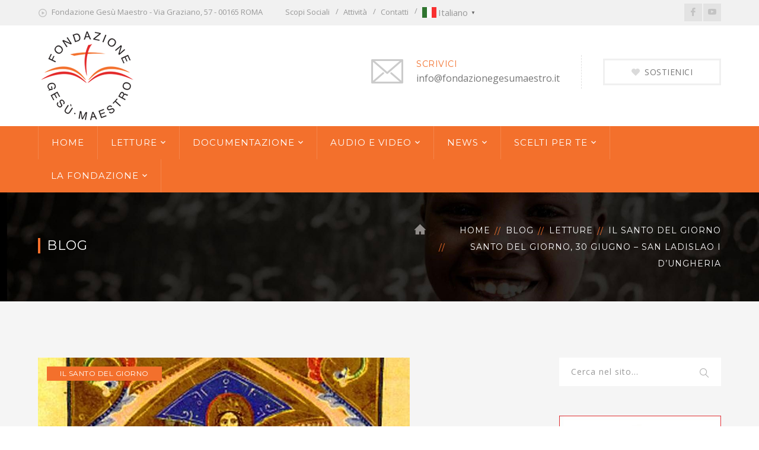

--- FILE ---
content_type: text/html; charset=UTF-8
request_url: https://fondazionegesumaestro.it/santo-del-giorno-30-giugno-san-ladislao-i-dungheria/
body_size: 19032
content:
<!DOCTYPE html>
<html lang="it-IT" class="no-js">
<head>
	<meta charset="UTF-8">
	<meta name="viewport" content="width=device-width">
	<link rel="profile" href="https://gmpg.org/xfn/11">
	<link rel="pingback" href="https://fondazionegesumaestro.it/xmlrpc.php">
	<link rel="stylesheet" type="text/css" href="#" title="colors">
	
	<title>Santo del Giorno, 30 giugno - San Ladislao I d&#039;Ungheria - Fondazione Gesù Maestro</title>
<meta name='robots' content='max-image-preview:large' />
	<style>img:is([sizes="auto" i], [sizes^="auto," i]) { contain-intrinsic-size: 3000px 1500px }</style>
	
<!-- This site is optimized with the Yoast SEO plugin v11.9 - https://yoast.com/wordpress/plugins/seo/ -->
<meta name="description" content="Ladislao I, detto il Santo (Cracovia, 27 giugno 1045-1047 – Nitra, 29 luglio 1095), fu re d&#039;Ungheria dal 1077 alla morte."/>
<link rel="canonical" href="https://fondazionegesumaestro.it/santo-del-giorno-30-giugno-san-ladislao-i-dungheria/" />
<meta property="og:locale" content="it_IT" />
<meta property="og:type" content="article" />
<meta property="og:title" content="Santo del Giorno, 30 giugno - San Ladislao I d&#039;Ungheria - Fondazione Gesù Maestro" />
<meta property="og:description" content="Ladislao I, detto il Santo (Cracovia, 27 giugno 1045-1047 – Nitra, 29 luglio 1095), fu re d&#039;Ungheria dal 1077 alla morte." />
<meta property="og:url" content="https://fondazionegesumaestro.it/santo-del-giorno-30-giugno-san-ladislao-i-dungheria/" />
<meta property="og:site_name" content="Fondazione Gesù Maestro" />
<meta property="article:tag" content="30 giugno" />
<meta property="article:tag" content="san ladislao I" />
<meta property="article:tag" content="santo del giorno" />
<meta property="article:section" content="Letture" />
<meta property="article:published_time" content="2025-06-29T20:00:45+02:00" />
<meta property="article:modified_time" content="2025-06-15T08:16:00+02:00" />
<meta property="og:updated_time" content="2025-06-15T08:16:00+02:00" />
<meta property="og:image" content="https://fondazionegesumaestro.it/wp-content/uploads/2019/06/Laszlo-ChroniconPictum.jpg" />
<meta property="og:image:secure_url" content="https://fondazionegesumaestro.it/wp-content/uploads/2019/06/Laszlo-ChroniconPictum.jpg" />
<meta property="og:image:width" content="627" />
<meta property="og:image:height" content="600" />
<meta name="twitter:card" content="summary_large_image" />
<meta name="twitter:description" content="Ladislao I, detto il Santo (Cracovia, 27 giugno 1045-1047 – Nitra, 29 luglio 1095), fu re d&#039;Ungheria dal 1077 alla morte." />
<meta name="twitter:title" content="Santo del Giorno, 30 giugno - San Ladislao I d&#039;Ungheria - Fondazione Gesù Maestro" />
<meta name="twitter:image" content="https://fondazionegesumaestro.it/wp-content/uploads/2019/06/Laszlo-ChroniconPictum.jpg" />
<script type='application/ld+json' class='yoast-schema-graph yoast-schema-graph--main'>{"@context":"https://schema.org","@graph":[{"@type":"WebSite","@id":"https://fondazionegesumaestro.it/#website","url":"https://fondazionegesumaestro.it/","name":"Fondazione Ges\u00f9 Maestro","potentialAction":{"@type":"SearchAction","target":"https://fondazionegesumaestro.it/?s={search_term_string}","query-input":"required name=search_term_string"}},{"@type":"ImageObject","@id":"https://fondazionegesumaestro.it/santo-del-giorno-30-giugno-san-ladislao-i-dungheria/#primaryimage","url":"https://fondazionegesumaestro.it/wp-content/uploads/2019/06/Laszlo-ChroniconPictum.jpg","width":627,"height":600},{"@type":"WebPage","@id":"https://fondazionegesumaestro.it/santo-del-giorno-30-giugno-san-ladislao-i-dungheria/#webpage","url":"https://fondazionegesumaestro.it/santo-del-giorno-30-giugno-san-ladislao-i-dungheria/","inLanguage":"it-IT","name":"Santo del Giorno, 30 giugno - San Ladislao I d&#039;Ungheria - Fondazione Ges\u00f9 Maestro","isPartOf":{"@id":"https://fondazionegesumaestro.it/#website"},"primaryImageOfPage":{"@id":"https://fondazionegesumaestro.it/santo-del-giorno-30-giugno-san-ladislao-i-dungheria/#primaryimage"},"datePublished":"2025-06-29T20:00:45+02:00","dateModified":"2025-06-15T08:16:00+02:00","author":{"@id":"https://fondazionegesumaestro.it/#/schema/person/841973eb41a6714ac5c1a4718834a1f3"},"description":"Ladislao I, detto\u00a0il Santo\u00a0(Cracovia,\u00a027 giugno\u00a01045-1047 \u2013\u00a0Nitra,\u00a029 luglio\u00a01095), fu\u00a0re d'Ungheria\u00a0dal\u00a01077 alla morte."},{"@type":["Person"],"@id":"https://fondazionegesumaestro.it/#/schema/person/841973eb41a6714ac5c1a4718834a1f3","name":"redazione","image":{"@type":"ImageObject","@id":"https://fondazionegesumaestro.it/#authorlogo","url":"https://secure.gravatar.com/avatar/39d172997d9e6ae550c516e98c9b72a3?s=96&d=mm&r=g","caption":"redazione"},"sameAs":[]}]}</script>
<!-- / Yoast SEO plugin. -->

<link rel='dns-prefetch' href='//maps.googleapis.com' />
<link rel='dns-prefetch' href='//fonts.googleapis.com' />
<link rel="alternate" type="application/rss+xml" title="Fondazione Gesù Maestro &raquo; Feed" href="https://fondazionegesumaestro.it/feed/" />
<link rel="alternate" type="application/rss+xml" title="Fondazione Gesù Maestro &raquo; Feed dei commenti" href="https://fondazionegesumaestro.it/comments/feed/" />
<script type="text/javascript">
/* <![CDATA[ */
window._wpemojiSettings = {"baseUrl":"https:\/\/s.w.org\/images\/core\/emoji\/15.0.3\/72x72\/","ext":".png","svgUrl":"https:\/\/s.w.org\/images\/core\/emoji\/15.0.3\/svg\/","svgExt":".svg","source":{"concatemoji":"https:\/\/fondazionegesumaestro.it\/wp-includes\/js\/wp-emoji-release.min.js?ver=6.7.4"}};
/*! This file is auto-generated */
!function(i,n){var o,s,e;function c(e){try{var t={supportTests:e,timestamp:(new Date).valueOf()};sessionStorage.setItem(o,JSON.stringify(t))}catch(e){}}function p(e,t,n){e.clearRect(0,0,e.canvas.width,e.canvas.height),e.fillText(t,0,0);var t=new Uint32Array(e.getImageData(0,0,e.canvas.width,e.canvas.height).data),r=(e.clearRect(0,0,e.canvas.width,e.canvas.height),e.fillText(n,0,0),new Uint32Array(e.getImageData(0,0,e.canvas.width,e.canvas.height).data));return t.every(function(e,t){return e===r[t]})}function u(e,t,n){switch(t){case"flag":return n(e,"\ud83c\udff3\ufe0f\u200d\u26a7\ufe0f","\ud83c\udff3\ufe0f\u200b\u26a7\ufe0f")?!1:!n(e,"\ud83c\uddfa\ud83c\uddf3","\ud83c\uddfa\u200b\ud83c\uddf3")&&!n(e,"\ud83c\udff4\udb40\udc67\udb40\udc62\udb40\udc65\udb40\udc6e\udb40\udc67\udb40\udc7f","\ud83c\udff4\u200b\udb40\udc67\u200b\udb40\udc62\u200b\udb40\udc65\u200b\udb40\udc6e\u200b\udb40\udc67\u200b\udb40\udc7f");case"emoji":return!n(e,"\ud83d\udc26\u200d\u2b1b","\ud83d\udc26\u200b\u2b1b")}return!1}function f(e,t,n){var r="undefined"!=typeof WorkerGlobalScope&&self instanceof WorkerGlobalScope?new OffscreenCanvas(300,150):i.createElement("canvas"),a=r.getContext("2d",{willReadFrequently:!0}),o=(a.textBaseline="top",a.font="600 32px Arial",{});return e.forEach(function(e){o[e]=t(a,e,n)}),o}function t(e){var t=i.createElement("script");t.src=e,t.defer=!0,i.head.appendChild(t)}"undefined"!=typeof Promise&&(o="wpEmojiSettingsSupports",s=["flag","emoji"],n.supports={everything:!0,everythingExceptFlag:!0},e=new Promise(function(e){i.addEventListener("DOMContentLoaded",e,{once:!0})}),new Promise(function(t){var n=function(){try{var e=JSON.parse(sessionStorage.getItem(o));if("object"==typeof e&&"number"==typeof e.timestamp&&(new Date).valueOf()<e.timestamp+604800&&"object"==typeof e.supportTests)return e.supportTests}catch(e){}return null}();if(!n){if("undefined"!=typeof Worker&&"undefined"!=typeof OffscreenCanvas&&"undefined"!=typeof URL&&URL.createObjectURL&&"undefined"!=typeof Blob)try{var e="postMessage("+f.toString()+"("+[JSON.stringify(s),u.toString(),p.toString()].join(",")+"));",r=new Blob([e],{type:"text/javascript"}),a=new Worker(URL.createObjectURL(r),{name:"wpTestEmojiSupports"});return void(a.onmessage=function(e){c(n=e.data),a.terminate(),t(n)})}catch(e){}c(n=f(s,u,p))}t(n)}).then(function(e){for(var t in e)n.supports[t]=e[t],n.supports.everything=n.supports.everything&&n.supports[t],"flag"!==t&&(n.supports.everythingExceptFlag=n.supports.everythingExceptFlag&&n.supports[t]);n.supports.everythingExceptFlag=n.supports.everythingExceptFlag&&!n.supports.flag,n.DOMReady=!1,n.readyCallback=function(){n.DOMReady=!0}}).then(function(){return e}).then(function(){var e;n.supports.everything||(n.readyCallback(),(e=n.source||{}).concatemoji?t(e.concatemoji):e.wpemoji&&e.twemoji&&(t(e.twemoji),t(e.wpemoji)))}))}((window,document),window._wpemojiSettings);
/* ]]> */
</script>
<link rel='stylesheet' id='extraicon-css' href='https://fondazionegesumaestro.it/wp-content/plugins/wprt-addons//assets/donate-icons.css?ver=6.7.4' type='text/css' media='all' />
<link rel='stylesheet' id='js_composer_front-css' href='https://fondazionegesumaestro.it/wp-content/plugins/js_composer/assets/css/js_composer.min.css?ver=5.6' type='text/css' media='all' />
<style id='wp-emoji-styles-inline-css' type='text/css'>

	img.wp-smiley, img.emoji {
		display: inline !important;
		border: none !important;
		box-shadow: none !important;
		height: 1em !important;
		width: 1em !important;
		margin: 0 0.07em !important;
		vertical-align: -0.1em !important;
		background: none !important;
		padding: 0 !important;
	}
</style>
<link rel='stylesheet' id='wp-block-library-css' href='https://fondazionegesumaestro.it/wp-includes/css/dist/block-library/style.min.css?ver=6.7.4' type='text/css' media='all' />
<style id='classic-theme-styles-inline-css' type='text/css'>
/*! This file is auto-generated */
.wp-block-button__link{color:#fff;background-color:#32373c;border-radius:9999px;box-shadow:none;text-decoration:none;padding:calc(.667em + 2px) calc(1.333em + 2px);font-size:1.125em}.wp-block-file__button{background:#32373c;color:#fff;text-decoration:none}
</style>
<style id='global-styles-inline-css' type='text/css'>
:root{--wp--preset--aspect-ratio--square: 1;--wp--preset--aspect-ratio--4-3: 4/3;--wp--preset--aspect-ratio--3-4: 3/4;--wp--preset--aspect-ratio--3-2: 3/2;--wp--preset--aspect-ratio--2-3: 2/3;--wp--preset--aspect-ratio--16-9: 16/9;--wp--preset--aspect-ratio--9-16: 9/16;--wp--preset--color--black: #000000;--wp--preset--color--cyan-bluish-gray: #abb8c3;--wp--preset--color--white: #ffffff;--wp--preset--color--pale-pink: #f78da7;--wp--preset--color--vivid-red: #cf2e2e;--wp--preset--color--luminous-vivid-orange: #ff6900;--wp--preset--color--luminous-vivid-amber: #fcb900;--wp--preset--color--light-green-cyan: #7bdcb5;--wp--preset--color--vivid-green-cyan: #00d084;--wp--preset--color--pale-cyan-blue: #8ed1fc;--wp--preset--color--vivid-cyan-blue: #0693e3;--wp--preset--color--vivid-purple: #9b51e0;--wp--preset--gradient--vivid-cyan-blue-to-vivid-purple: linear-gradient(135deg,rgba(6,147,227,1) 0%,rgb(155,81,224) 100%);--wp--preset--gradient--light-green-cyan-to-vivid-green-cyan: linear-gradient(135deg,rgb(122,220,180) 0%,rgb(0,208,130) 100%);--wp--preset--gradient--luminous-vivid-amber-to-luminous-vivid-orange: linear-gradient(135deg,rgba(252,185,0,1) 0%,rgba(255,105,0,1) 100%);--wp--preset--gradient--luminous-vivid-orange-to-vivid-red: linear-gradient(135deg,rgba(255,105,0,1) 0%,rgb(207,46,46) 100%);--wp--preset--gradient--very-light-gray-to-cyan-bluish-gray: linear-gradient(135deg,rgb(238,238,238) 0%,rgb(169,184,195) 100%);--wp--preset--gradient--cool-to-warm-spectrum: linear-gradient(135deg,rgb(74,234,220) 0%,rgb(151,120,209) 20%,rgb(207,42,186) 40%,rgb(238,44,130) 60%,rgb(251,105,98) 80%,rgb(254,248,76) 100%);--wp--preset--gradient--blush-light-purple: linear-gradient(135deg,rgb(255,206,236) 0%,rgb(152,150,240) 100%);--wp--preset--gradient--blush-bordeaux: linear-gradient(135deg,rgb(254,205,165) 0%,rgb(254,45,45) 50%,rgb(107,0,62) 100%);--wp--preset--gradient--luminous-dusk: linear-gradient(135deg,rgb(255,203,112) 0%,rgb(199,81,192) 50%,rgb(65,88,208) 100%);--wp--preset--gradient--pale-ocean: linear-gradient(135deg,rgb(255,245,203) 0%,rgb(182,227,212) 50%,rgb(51,167,181) 100%);--wp--preset--gradient--electric-grass: linear-gradient(135deg,rgb(202,248,128) 0%,rgb(113,206,126) 100%);--wp--preset--gradient--midnight: linear-gradient(135deg,rgb(2,3,129) 0%,rgb(40,116,252) 100%);--wp--preset--font-size--small: 13px;--wp--preset--font-size--medium: 20px;--wp--preset--font-size--large: 36px;--wp--preset--font-size--x-large: 42px;--wp--preset--spacing--20: 0.44rem;--wp--preset--spacing--30: 0.67rem;--wp--preset--spacing--40: 1rem;--wp--preset--spacing--50: 1.5rem;--wp--preset--spacing--60: 2.25rem;--wp--preset--spacing--70: 3.38rem;--wp--preset--spacing--80: 5.06rem;--wp--preset--shadow--natural: 6px 6px 9px rgba(0, 0, 0, 0.2);--wp--preset--shadow--deep: 12px 12px 50px rgba(0, 0, 0, 0.4);--wp--preset--shadow--sharp: 6px 6px 0px rgba(0, 0, 0, 0.2);--wp--preset--shadow--outlined: 6px 6px 0px -3px rgba(255, 255, 255, 1), 6px 6px rgba(0, 0, 0, 1);--wp--preset--shadow--crisp: 6px 6px 0px rgba(0, 0, 0, 1);}:where(.is-layout-flex){gap: 0.5em;}:where(.is-layout-grid){gap: 0.5em;}body .is-layout-flex{display: flex;}.is-layout-flex{flex-wrap: wrap;align-items: center;}.is-layout-flex > :is(*, div){margin: 0;}body .is-layout-grid{display: grid;}.is-layout-grid > :is(*, div){margin: 0;}:where(.wp-block-columns.is-layout-flex){gap: 2em;}:where(.wp-block-columns.is-layout-grid){gap: 2em;}:where(.wp-block-post-template.is-layout-flex){gap: 1.25em;}:where(.wp-block-post-template.is-layout-grid){gap: 1.25em;}.has-black-color{color: var(--wp--preset--color--black) !important;}.has-cyan-bluish-gray-color{color: var(--wp--preset--color--cyan-bluish-gray) !important;}.has-white-color{color: var(--wp--preset--color--white) !important;}.has-pale-pink-color{color: var(--wp--preset--color--pale-pink) !important;}.has-vivid-red-color{color: var(--wp--preset--color--vivid-red) !important;}.has-luminous-vivid-orange-color{color: var(--wp--preset--color--luminous-vivid-orange) !important;}.has-luminous-vivid-amber-color{color: var(--wp--preset--color--luminous-vivid-amber) !important;}.has-light-green-cyan-color{color: var(--wp--preset--color--light-green-cyan) !important;}.has-vivid-green-cyan-color{color: var(--wp--preset--color--vivid-green-cyan) !important;}.has-pale-cyan-blue-color{color: var(--wp--preset--color--pale-cyan-blue) !important;}.has-vivid-cyan-blue-color{color: var(--wp--preset--color--vivid-cyan-blue) !important;}.has-vivid-purple-color{color: var(--wp--preset--color--vivid-purple) !important;}.has-black-background-color{background-color: var(--wp--preset--color--black) !important;}.has-cyan-bluish-gray-background-color{background-color: var(--wp--preset--color--cyan-bluish-gray) !important;}.has-white-background-color{background-color: var(--wp--preset--color--white) !important;}.has-pale-pink-background-color{background-color: var(--wp--preset--color--pale-pink) !important;}.has-vivid-red-background-color{background-color: var(--wp--preset--color--vivid-red) !important;}.has-luminous-vivid-orange-background-color{background-color: var(--wp--preset--color--luminous-vivid-orange) !important;}.has-luminous-vivid-amber-background-color{background-color: var(--wp--preset--color--luminous-vivid-amber) !important;}.has-light-green-cyan-background-color{background-color: var(--wp--preset--color--light-green-cyan) !important;}.has-vivid-green-cyan-background-color{background-color: var(--wp--preset--color--vivid-green-cyan) !important;}.has-pale-cyan-blue-background-color{background-color: var(--wp--preset--color--pale-cyan-blue) !important;}.has-vivid-cyan-blue-background-color{background-color: var(--wp--preset--color--vivid-cyan-blue) !important;}.has-vivid-purple-background-color{background-color: var(--wp--preset--color--vivid-purple) !important;}.has-black-border-color{border-color: var(--wp--preset--color--black) !important;}.has-cyan-bluish-gray-border-color{border-color: var(--wp--preset--color--cyan-bluish-gray) !important;}.has-white-border-color{border-color: var(--wp--preset--color--white) !important;}.has-pale-pink-border-color{border-color: var(--wp--preset--color--pale-pink) !important;}.has-vivid-red-border-color{border-color: var(--wp--preset--color--vivid-red) !important;}.has-luminous-vivid-orange-border-color{border-color: var(--wp--preset--color--luminous-vivid-orange) !important;}.has-luminous-vivid-amber-border-color{border-color: var(--wp--preset--color--luminous-vivid-amber) !important;}.has-light-green-cyan-border-color{border-color: var(--wp--preset--color--light-green-cyan) !important;}.has-vivid-green-cyan-border-color{border-color: var(--wp--preset--color--vivid-green-cyan) !important;}.has-pale-cyan-blue-border-color{border-color: var(--wp--preset--color--pale-cyan-blue) !important;}.has-vivid-cyan-blue-border-color{border-color: var(--wp--preset--color--vivid-cyan-blue) !important;}.has-vivid-purple-border-color{border-color: var(--wp--preset--color--vivid-purple) !important;}.has-vivid-cyan-blue-to-vivid-purple-gradient-background{background: var(--wp--preset--gradient--vivid-cyan-blue-to-vivid-purple) !important;}.has-light-green-cyan-to-vivid-green-cyan-gradient-background{background: var(--wp--preset--gradient--light-green-cyan-to-vivid-green-cyan) !important;}.has-luminous-vivid-amber-to-luminous-vivid-orange-gradient-background{background: var(--wp--preset--gradient--luminous-vivid-amber-to-luminous-vivid-orange) !important;}.has-luminous-vivid-orange-to-vivid-red-gradient-background{background: var(--wp--preset--gradient--luminous-vivid-orange-to-vivid-red) !important;}.has-very-light-gray-to-cyan-bluish-gray-gradient-background{background: var(--wp--preset--gradient--very-light-gray-to-cyan-bluish-gray) !important;}.has-cool-to-warm-spectrum-gradient-background{background: var(--wp--preset--gradient--cool-to-warm-spectrum) !important;}.has-blush-light-purple-gradient-background{background: var(--wp--preset--gradient--blush-light-purple) !important;}.has-blush-bordeaux-gradient-background{background: var(--wp--preset--gradient--blush-bordeaux) !important;}.has-luminous-dusk-gradient-background{background: var(--wp--preset--gradient--luminous-dusk) !important;}.has-pale-ocean-gradient-background{background: var(--wp--preset--gradient--pale-ocean) !important;}.has-electric-grass-gradient-background{background: var(--wp--preset--gradient--electric-grass) !important;}.has-midnight-gradient-background{background: var(--wp--preset--gradient--midnight) !important;}.has-small-font-size{font-size: var(--wp--preset--font-size--small) !important;}.has-medium-font-size{font-size: var(--wp--preset--font-size--medium) !important;}.has-large-font-size{font-size: var(--wp--preset--font-size--large) !important;}.has-x-large-font-size{font-size: var(--wp--preset--font-size--x-large) !important;}
:where(.wp-block-post-template.is-layout-flex){gap: 1.25em;}:where(.wp-block-post-template.is-layout-grid){gap: 1.25em;}
:where(.wp-block-columns.is-layout-flex){gap: 2em;}:where(.wp-block-columns.is-layout-grid){gap: 2em;}
:root :where(.wp-block-pullquote){font-size: 1.5em;line-height: 1.6;}
</style>
<link rel='stylesheet' id='contact-form-7-css' href='https://fondazionegesumaestro.it/wp-content/plugins/contact-form-7/includes/css/styles.css?ver=5.1.4' type='text/css' media='all' />
<link rel='stylesheet' id='wpfp-public-style-css' href='https://fondazionegesumaestro.it/wp-content/plugins/featured-post-creative/assets/css/wpfp-public.css?ver=1.1.5' type='text/css' media='all' />
<link rel='stylesheet' id='mashsb-styles-css' href='https://fondazionegesumaestro.it/wp-content/plugins/mashsharer/assets/css/mashsb.min.css?ver=3.7.6' type='text/css' media='all' />
<style id='mashsb-styles-inline-css' type='text/css'>
.mashsb-count {color:#cccccc;}@media only screen and (min-width:568px){.mashsb-buttons a {min-width: 177px;}}
</style>
<link rel='stylesheet' id='rs-plugin-settings-css' href='https://fondazionegesumaestro.it/wp-content/plugins/revslider/public/assets/css/settings.css?ver=5.4.8.1' type='text/css' media='all' />
<style id='rs-plugin-settings-inline-css' type='text/css'>
#rs-demo-id {}
</style>
<link rel='stylesheet' id='give-styles-css' href='https://fondazionegesumaestro.it/wp-content/plugins/give/assets/dist/css/give.css?ver=2.7.2' type='text/css' media='all' />
<link rel='stylesheet' id='charitable-styles-css' href='https://fondazionegesumaestro.it/wp-content/plugins/charitable/assets/css/charitable.min.css?ver=1.6.43' type='text/css' media='all' />
<link rel='stylesheet' id='if-menu-site-css-css' href='https://fondazionegesumaestro.it/wp-content/plugins/if-menu/assets/if-menu-site.css?ver=6.7.4' type='text/css' media='all' />
<link rel='stylesheet' id='wprt-google-font-open-sans-css' href='//fonts.googleapis.com/css?family=Open+Sans%3A100%2C200%2C300%2C400%2C500%2C600%2C700%2C800%2C900100italic%2C200italic%2C300italic%2C400italic%2C500italic%2C600italic%2C700italic%2C800italic%2C900italic&#038;subset=latin&#038;ver=6.7.4' type='text/css' media='all' />
<link rel='stylesheet' id='wprt-google-font-montserrat-css' href='//fonts.googleapis.com/css?family=Montserrat%3A100%2C200%2C300%2C400%2C500%2C600%2C700%2C800%2C900100italic%2C200italic%2C300italic%2C400italic%2C500italic%2C600italic%2C700italic%2C800italic%2C900italic&#038;subset=latin&#038;ver=6.7.4' type='text/css' media='all' />
<link rel='stylesheet' id='wprt-theme-style-css' href='https://fondazionegesumaestro.it/wp-content/themes/gesumaestro/style.css?ver=1.0.0' type='text/css' media='all' />
<link rel='stylesheet' id='wprt-visual-composer-css' href='https://fondazionegesumaestro.it/wp-content/themes/gesumaestro/assets/css/visual-composer.css?ver=1.0.0' type='text/css' media='all' />
<link rel='stylesheet' id='animate-css' href='https://fondazionegesumaestro.it/wp-content/themes/gesumaestro/assets/css/animate.css?ver=3.5.2' type='text/css' media='all' />
<link rel='stylesheet' id='animsition-css' href='https://fondazionegesumaestro.it/wp-content/themes/gesumaestro/assets/css/animsition.css?ver=4.0.1' type='text/css' media='all' />
<link rel='stylesheet' id='fontawesome-css' href='https://fondazionegesumaestro.it/wp-content/themes/gesumaestro/assets/css/font-awesome.css?ver=4.7.0' type='text/css' media='all' />
<link rel='stylesheet' id='slick-css' href='https://fondazionegesumaestro.it/wp-content/themes/gesumaestro/assets/css/slick.css?ver=1.6.0' type='text/css' media='all' />
<link rel='stylesheet' id='wprt-themecore-icons-css' href='https://fondazionegesumaestro.it/wp-content/themes/gesumaestro/assets/css/themecore-icons.css?ver=1.0.0' type='text/css' media='all' />
<link rel='stylesheet' id='woocommerce-css' href='https://fondazionegesumaestro.it/wp-content/themes/gesumaestro/assets/css/woocommerce.css?ver=1.0.0' type='text/css' media='all' />
<link rel='stylesheet' id='charitable-css' href='https://fondazionegesumaestro.it/wp-content/themes/gesumaestro/assets/css/charitable.css?ver=1.0.0' type='text/css' media='all' />
<link rel='stylesheet' id='wpgdprc.css-css' href='https://fondazionegesumaestro.it/wp-content/plugins/wp-gdpr-compliance/assets/css/front.min.css?ver=1594884173' type='text/css' media='all' />
<style id='wpgdprc.css-inline-css' type='text/css'>

            div.wpgdprc .wpgdprc-switch .wpgdprc-switch-inner:before { content: 'Si'; }
            div.wpgdprc .wpgdprc-switch .wpgdprc-switch-inner:after { content: 'No'; }
        
</style>
<link rel='stylesheet' id='wprt-flexslider-css' href='https://fondazionegesumaestro.it/wp-content/plugins/wprt-addons/assets/flexslider.css?ver=2.3.6' type='text/css' media='all' />
<link rel='stylesheet' id='wprt-owlcarousel-css' href='https://fondazionegesumaestro.it/wp-content/plugins/wprt-addons/assets/owl.carousel.css?ver=2.2.1' type='text/css' media='all' />
<link rel='stylesheet' id='wprt-cubeportfolio-css' href='https://fondazionegesumaestro.it/wp-content/plugins/wprt-addons/assets/cubeportfolio.min.css?ver=3.4.0' type='text/css' media='all' />
<link rel='stylesheet' id='wprt-magnificpopup-css' href='https://fondazionegesumaestro.it/wp-content/plugins/wprt-addons/assets/magnific.popup.css?ver=1.0.0' type='text/css' media='all' />
<link rel='stylesheet' id='wprt-vegas-css' href='https://fondazionegesumaestro.it/wp-content/plugins/wprt-addons/assets/vegas.css?ver=2.3.1' type='text/css' media='all' />
<link rel='stylesheet' id='wprt-ytplayer-css' href='https://fondazionegesumaestro.it/wp-content/plugins/wprt-addons/assets/ytplayer.css?ver=3.0.2' type='text/css' media='all' />
<link rel='stylesheet' id='wprt-shortcode-css' href='https://fondazionegesumaestro.it/wp-content/plugins/wprt-addons/assets/shortcodes.css?ver=1.0' type='text/css' media='all' />
<script type="text/javascript" src="https://fondazionegesumaestro.it/wp-content/plugins/charitable/assets/js/libraries/js-cookie.min.js?ver=2.1.4" id="js-cookie-js"></script>
<script type="text/javascript" id="charitable-sessions-js-extra">
/* <![CDATA[ */
var CHARITABLE_SESSION = {"ajaxurl":"https:\/\/fondazionegesumaestro.it\/wp-admin\/admin-ajax.php","id":"","cookie_name":"charitable_session","expiration":"86400","expiration_variant":"82800","secure":"","cookie_path":"\/","cookie_domain":"","generated_id":"0cf88f40196ee405b1f613d26e7f02f3","disable_cookie":""};
/* ]]> */
</script>
<script type="text/javascript" src="https://fondazionegesumaestro.it/wp-content/plugins/charitable/assets/js/charitable-session.min.js?ver=1.6.43" id="charitable-sessions-js"></script>
<script type="text/javascript" src="https://fondazionegesumaestro.it/wp-includes/js/jquery/jquery.min.js?ver=3.7.1" id="jquery-core-js"></script>
<script type="text/javascript" src="https://fondazionegesumaestro.it/wp-includes/js/jquery/jquery-migrate.min.js?ver=3.4.1" id="jquery-migrate-js"></script>
<script type="text/javascript" id="mashsb-js-extra">
/* <![CDATA[ */
var mashsb = {"shares":"0","round_shares":"1","animate_shares":"0","dynamic_buttons":"0","share_url":"https:\/\/fondazionegesumaestro.it\/santo-del-giorno-30-giugno-san-ladislao-i-dungheria\/","title":"Santo+del+Giorno%2C+30+giugno+%E2%80%93+San+Ladislao+I+d%E2%80%99Ungheria","image":"https:\/\/fondazionegesumaestro.it\/wp-content\/uploads\/2019\/06\/Laszlo-ChroniconPictum.jpg","desc":"Ladislao I, detto\u00a0il Santo\u00a0(Cracovia,\u00a027 giugno\u00a01045-1047 \u2013\u00a0Nitra,\u00a029 luglio\u00a01095), fu\u00a0re d'Ungheria\u00a0dal\u00a01077 alla morte. Durante il regno egli espanse grandemente i confini del regno e lo consolid\u00f2 nel suo interno tanto che nessun altro re fu amato come \u2026","hashtag":"","subscribe":"content","subscribe_url":"","activestatus":"1","singular":"1","twitter_popup":"1","refresh":"0","nonce":"da9305a019","postid":"3492","servertime":"1769623546","ajaxurl":"https:\/\/fondazionegesumaestro.it\/wp-admin\/admin-ajax.php"};
/* ]]> */
</script>
<script type="text/javascript" src="https://fondazionegesumaestro.it/wp-content/plugins/mashsharer/assets/js/mashsb.min.js?ver=3.7.6" id="mashsb-js"></script>
<script type="text/javascript" src="https://fondazionegesumaestro.it/wp-content/plugins/revslider/public/assets/js/jquery.themepunch.tools.min.js?ver=5.4.8.1" id="tp-tools-js"></script>
<script type="text/javascript" src="https://fondazionegesumaestro.it/wp-content/plugins/revslider/public/assets/js/jquery.themepunch.revolution.min.js?ver=5.4.8.1" id="revmin-js"></script>
<script type="text/javascript" src="https://fondazionegesumaestro.it/wp-content/plugins/give/assets/dist/js/babel-polyfill.js?ver=2.7.2" id="babel-polyfill-js"></script>
<script type="text/javascript" id="give-js-extra">
/* <![CDATA[ */
var give_global_vars = {"ajaxurl":"https:\/\/fondazionegesumaestro.it\/wp-admin\/admin-ajax.php","checkout_nonce":"c52c1d57bc","currency":"EUR","currency_sign":"\u20ac","currency_pos":"before","thousands_separator":",","decimal_separator":".","no_gateway":"Please select a payment method.","bad_minimum":"The minimum custom donation amount for this form is","bad_maximum":"The maximum custom donation amount for this form is","general_loading":"Loading...","purchase_loading":"Please Wait...","number_decimals":"2","give_version":"2.7.2","magnific_options":{"main_class":"give-modal","close_on_bg_click":false},"form_translation":{"payment-mode":"Please select payment mode.","give_first":"Please enter your first name.","give_email":"Please enter a valid email address.","give_user_login":"Invalid email address or username.","give_user_pass":"Enter a password.","give_user_pass_confirm":"Enter the password confirmation.","give_agree_to_terms":"You must agree to the terms and conditions."},"confirm_email_sent_message":"Please check your email and click on the link to access your complete donation history.","ajax_vars":{"ajaxurl":"https:\/\/fondazionegesumaestro.it\/wp-admin\/admin-ajax.php","ajaxNonce":"da1789179a","loading":"Loading","select_option":"Please select an option","default_gateway":"offline","permalinks":"1","number_decimals":2},"cookie_hash":"e6c665d3c07a98476f81ec8caf394bba","session_nonce_cookie_name":"wp-give_session_reset_nonce_e6c665d3c07a98476f81ec8caf394bba","session_cookie_name":"wp-give_session_e6c665d3c07a98476f81ec8caf394bba","delete_session_nonce_cookie":"0"};
var giveApiSettings = {"root":"https:\/\/fondazionegesumaestro.it\/wp-json\/give-api\/v2\/","rest_base":"give-api\/v2"};
/* ]]> */
</script>
<script type="text/javascript" src="https://fondazionegesumaestro.it/wp-content/plugins/give/assets/dist/js/give.js?ver=2.7.2" id="give-js"></script>
<script type="text/javascript" src="https://maps.googleapis.com/maps/api/js?ver=v3" id="google-maps-api-js"></script>
<link rel="https://api.w.org/" href="https://fondazionegesumaestro.it/wp-json/" /><link rel="alternate" title="JSON" type="application/json" href="https://fondazionegesumaestro.it/wp-json/wp/v2/posts/3492" /><link rel="EditURI" type="application/rsd+xml" title="RSD" href="https://fondazionegesumaestro.it/xmlrpc.php?rsd" />
<meta name="generator" content="WordPress 6.7.4" />
<link rel='shortlink' href='https://fondazionegesumaestro.it/?p=3492' />
<link rel="alternate" title="oEmbed (JSON)" type="application/json+oembed" href="https://fondazionegesumaestro.it/wp-json/oembed/1.0/embed?url=https%3A%2F%2Ffondazionegesumaestro.it%2Fsanto-del-giorno-30-giugno-san-ladislao-i-dungheria%2F" />
<link rel="alternate" title="oEmbed (XML)" type="text/xml+oembed" href="https://fondazionegesumaestro.it/wp-json/oembed/1.0/embed?url=https%3A%2F%2Ffondazionegesumaestro.it%2Fsanto-del-giorno-30-giugno-san-ladislao-i-dungheria%2F&#038;format=xml" />
<meta name="generator" content="Give v2.7.2" />
<link rel='shortcut icon' href='https://fondazionegesumaestro.it/wp-content/uploads/2019/02/favicon_2.png' type='image/x-icon'><style id="charitable-highlight-colour-styles">.campaign-raised .amount,.campaign-figures .amount,.donors-count,.time-left,.charitable-form-field a:not(.button),.charitable-form-fields .charitable-fieldset a:not(.button),.charitable-notice,.charitable-notice .errors a { color:#f89d35; }.campaign-progress-bar .bar,.donate-button,.charitable-donation-form .donation-amount.selected,.charitable-donation-amount-form .donation-amount.selected { background-color:#f89d35; }.charitable-donation-form .donation-amount.selected,.charitable-donation-amount-form .donation-amount.selected,.charitable-notice,.charitable-drag-drop-images li:hover a.remove-image,.supports-drag-drop .charitable-drag-drop-dropzone.drag-over { border-color:#f89d35; }</style><meta name="generator" content="Powered by WPBakery Page Builder - drag and drop page builder for WordPress."/>
<!--[if lte IE 9]><link rel="stylesheet" type="text/css" href="https://fondazionegesumaestro.it/wp-content/plugins/js_composer/assets/css/vc_lte_ie9.min.css" media="screen"><![endif]--><meta name="generator" content="Powered by Slider Revolution 5.4.8.1 - responsive, Mobile-Friendly Slider Plugin for WordPress with comfortable drag and drop interface." />
<script type="text/javascript">function setREVStartSize(e){									
						try{ e.c=jQuery(e.c);var i=jQuery(window).width(),t=9999,r=0,n=0,l=0,f=0,s=0,h=0;
							if(e.responsiveLevels&&(jQuery.each(e.responsiveLevels,function(e,f){f>i&&(t=r=f,l=e),i>f&&f>r&&(r=f,n=e)}),t>r&&(l=n)),f=e.gridheight[l]||e.gridheight[0]||e.gridheight,s=e.gridwidth[l]||e.gridwidth[0]||e.gridwidth,h=i/s,h=h>1?1:h,f=Math.round(h*f),"fullscreen"==e.sliderLayout){var u=(e.c.width(),jQuery(window).height());if(void 0!=e.fullScreenOffsetContainer){var c=e.fullScreenOffsetContainer.split(",");if (c) jQuery.each(c,function(e,i){u=jQuery(i).length>0?u-jQuery(i).outerHeight(!0):u}),e.fullScreenOffset.split("%").length>1&&void 0!=e.fullScreenOffset&&e.fullScreenOffset.length>0?u-=jQuery(window).height()*parseInt(e.fullScreenOffset,0)/100:void 0!=e.fullScreenOffset&&e.fullScreenOffset.length>0&&(u-=parseInt(e.fullScreenOffset,0))}f=u}else void 0!=e.minHeight&&f<e.minHeight&&(f=e.minHeight);e.c.closest(".rev_slider_wrapper").css({height:f})					
						}catch(d){console.log("Failure at Presize of Slider:"+d)}						
					};</script>
		<style type="text/css" id="wp-custom-css">
			/** show sidebar on mobile **/

@media only screen and (max-width: 959px) {
#sidebar {
   display: block;
}
		</style>
		<noscript><style type="text/css"> .wpb_animate_when_almost_visible { opacity: 1; }</style></noscript>    <!-- Google tag (gtag.js) --> <script async src="https://www.googletagmanager.com/gtag/js?id=G-DKBH668VWJ"></script> <script> window.dataLayer = window.dataLayer || []; function gtag(){dataLayer.push(arguments);} gtag('js', new Date()); gtag('config', 'G-DKBH668VWJ'); </script> 
</head>

<body data-rsssl=1 class=" header-fixed sidebar-right site-layout-full-width header-style-3 wpb-js-composer js-comp-ver-5.6 vc_responsive">
<div id="wrapper" style="">
    <div id="page" class="clearfix ">
    	<div id="site-header-wrap">
			<!-- Top Bar -->
		    
<div id="top-bar">
    <div id="top-bar-inner" class="wprt-container">
        <div class="top-bar-inner-wrap">
            
<div class="top-bar-content">
            <span class="welcome content">
            Fondazione Gesù Maestro - Via Graziano, 57 -  00165 ROMA        </span>
    
    <ul id="menu-top-menu" class="top-bar-menu"><li id="menu-item-2285" class="menu-item menu-item-type-post_type menu-item-object-page menu-item-2285"><a href="https://fondazionegesumaestro.it/chi-siamo/">Scopi Sociali</a></li>
<li id="menu-item-2167" class="menu-item menu-item-type-custom menu-item-object-custom menu-item-2167"><a href="#">Attività</a></li>
<li id="menu-item-2250" class="menu-item menu-item-type-post_type menu-item-object-page menu-item-2250"><a href="https://fondazionegesumaestro.it/contatti/">Contatti</a></li>
<li id="menu-item-11679" class="menu-item menu-item-type-gs_sim menu-item-object-gs_sim menu-item-11679"><div class="gtranslate_wrapper" id="gt-wrapper-54415419"></div></li>
</ul></div><!-- /.top-bar-content -->


<div class="top-bar-socials">
    
    <div class="inner">
    <span class="texts">
            </span>
    <span class="icons">
    <a href="https://www.facebook.com/fondazionegesumaestro.it" title="Facebook"><span class="inf-icon-facebook" aria-hidden="true"></span><span class="screen-reader-text">Facebook Profile</span></a><a href="https://www.youtube.com/channel/UCjftHftO6AqsCd-2Jbn4e8Q" title="Youtube"><span class="inf-icon-youtube" aria-hidden="true"></span><span class="screen-reader-text">Youtube Profile</span></a>    </span>
    </div>
</div><!-- /.top-bar-socials -->        </div>
    </div>
</div><!-- /#top-bar -->
			<!-- Header -->
			<header id="site-header">
	            <div id="site-header-inner" class="wprt-container">
	            	<div class="wrap-inner">
				        
<div id="site-logo" class="clearfix">
	<div id="site-logo-inner">
					<a href="https://fondazionegesumaestro.it/" title="Fondazione Gesù Maestro" rel="home" class="main-logo"><img src="https://fondazionegesumaestro.it/wp-content/uploads/2019/02/logo_156_x150.png" width=156 height=150 alt="Fondazione Gesù Maestro"  data-width=156 data-height=150 /></a>
			</div>
</div><!-- #site-logo -->

<div class="mobile-button"><span></span></div><!-- //mobile menu button -->
	<div id="header-aside">
                <div class="header-aside-btn">
            <a target="_blank" href="https://fondazionegesumaestro.it/sostienici/"><span>SOSTIENICI</span></a>
        </div>
        
        <div class="wprt-info">
            <div class="inner">
                
                    <div class="info-two"><div class="info-wrap">
                        <div class="info-i"><span><i class="inf-icon-envelope2"></i></span></div>
                        <div class="info-c"><span class="title">SCRIVICI</span><br /><span class="subtitle">info@fondazionegesumaestro.it</span></div>
                    </div></div>            </div>
        </div>
	</div>



			        </div>
	            </div><!-- /#site-header-inner -->

	            
<div class="site-navigation-wrap">
<div class="wprt-container inner">
	
<nav id="main-nav" class="main-nav">
	<ul id="menu-principale" class="menu"><li id="menu-item-12217" class="menu-item menu-item-type-post_type menu-item-object-page menu-item-home menu-item-12217"><a href="https://fondazionegesumaestro.it/">HOME</a></li>
<li id="menu-item-2108" class="menu-item menu-item-type-custom menu-item-object-custom menu-item-has-children menu-item-2108"><a href="#">LETTURE</a>
<ul class="sub-menu">
	<li id="menu-item-2319" class="menu-item menu-item-type-taxonomy menu-item-object-category menu-item-2319"><a href="https://fondazionegesumaestro.it/letture/vangelo-del-giorno/">IL VANGELO DEL GIORNO</a></li>
	<li id="menu-item-2320" class="menu-item menu-item-type-taxonomy menu-item-object-category current-post-ancestor current-menu-parent current-post-parent menu-item-2320"><a href="https://fondazionegesumaestro.it/letture/santo-del-giorno/">IL SANTO DEL GIORNO</a></li>
	<li id="menu-item-2326" class="menu-item menu-item-type-taxonomy menu-item-object-category menu-item-2326"><a href="https://fondazionegesumaestro.it/audio-e-video/rosario/">ROSARIO (Origini &#038; Storia)</a></li>
	<li id="menu-item-2396" class="menu-item menu-item-type-taxonomy menu-item-object-category menu-item-2396"><a href="https://fondazionegesumaestro.it/scelti-per-te/preghiere/">Preghiere</a></li>
	<li id="menu-item-2325" class="menu-item menu-item-type-taxonomy menu-item-object-category menu-item-2325"><a href="https://fondazionegesumaestro.it/audio-e-video/racconti/">PARABOLE</a></li>
</ul>
</li>
<li id="menu-item-2111" class="menu-item menu-item-type-custom menu-item-object-custom menu-item-has-children menu-item-2111"><a href="#">DOCUMENTAZIONE</a>
<ul class="sub-menu">
	<li id="menu-item-4246" class="menu-item menu-item-type-post_type menu-item-object-page menu-item-4246"><a href="https://fondazionegesumaestro.it/bibbia/">Bibbia</a></li>
	<li id="menu-item-2323" class="menu-item menu-item-type-taxonomy menu-item-object-category menu-item-2323"><a href="https://fondazionegesumaestro.it/documentazione/documenti-ufficiali/">DOCUMENTI UFFICIALI</a></li>
</ul>
</li>
<li id="menu-item-2115" class="menu-item menu-item-type-custom menu-item-object-custom menu-item-has-children menu-item-2115"><a href="#">AUDIO E VIDEO</a>
<ul class="sub-menu">
	<li id="menu-item-4247" class="menu-item menu-item-type-taxonomy menu-item-object-category menu-item-4247"><a href="https://fondazionegesumaestro.it/audio-e-video/recita-rosario-con-noi/">Recita Rosario con Noi</a></li>
	<li id="menu-item-2324" class="menu-item menu-item-type-taxonomy menu-item-object-category menu-item-2324"><a href="https://fondazionegesumaestro.it/audio-e-video/musica-e-canzoni/">MUSICA E CANZONI</a></li>
	<li id="menu-item-4175" class="menu-item menu-item-type-taxonomy menu-item-object-category menu-item-4175"><a href="https://fondazionegesumaestro.it/audio-e-video/video/">Video</a></li>
</ul>
</li>
<li id="menu-item-2120" class="menu-item menu-item-type-custom menu-item-object-custom menu-item-has-children menu-item-2120"><a href="#">NEWS</a>
<ul class="sub-menu">
	<li id="menu-item-2329" class="menu-item menu-item-type-taxonomy menu-item-object-category menu-item-2329"><a href="https://fondazionegesumaestro.it/news/eventi/">EVENTI</a></li>
	<li id="menu-item-2330" class="menu-item menu-item-type-taxonomy menu-item-object-category menu-item-2330"><a href="https://fondazionegesumaestro.it/news/notizie/">NOTIZIE</a></li>
	<li id="menu-item-2328" class="menu-item menu-item-type-taxonomy menu-item-object-category menu-item-2328"><a href="https://fondazionegesumaestro.it/news/approfondimenti/">APPROFONDIMENTI</a></li>
</ul>
</li>
<li id="menu-item-2124" class="menu-item menu-item-type-custom menu-item-object-custom menu-item-has-children menu-item-2124"><a href="#">SCELTI PER TE</a>
<ul class="sub-menu">
	<li id="menu-item-2334" class="menu-item menu-item-type-taxonomy menu-item-object-category menu-item-2334"><a href="https://fondazionegesumaestro.it/scelti-per-te/libri/">LIBRI</a></li>
</ul>
</li>
<li id="menu-item-2132" class="menu-item menu-item-type-custom menu-item-object-custom menu-item-has-children menu-item-2132"><a href="#">LA FONDAZIONE</a>
<ul class="sub-menu">
	<li id="menu-item-2286" class="menu-item menu-item-type-post_type menu-item-object-page menu-item-2286"><a href="https://fondazionegesumaestro.it/chi-siamo/">SCOPI SOCIALI</a></li>
	<li id="menu-item-12102" class="menu-item menu-item-type-custom menu-item-object-custom menu-item-12102"><a href="https://fondazionegesumaestro.it/dona-ora-preghiere-sante-messe/">Intenzioni per Sante Messe</a></li>
	<li id="menu-item-12222" class="menu-item menu-item-type-custom menu-item-object-custom menu-item-12222"><a href="https://fondazionegesumaestro.it/dona-ora-preghiere/">Preghiere di Intercessione</a></li>
	<li id="menu-item-12444" class="menu-item menu-item-type-post_type menu-item-object-page menu-item-12444"><a href="https://fondazionegesumaestro.it/il-verbo-nella-voce-del-popolo/">Il verbo nella voce del Popolo</a></li>
	<li id="menu-item-2400" class="menu-item menu-item-type-post_type menu-item-object-page menu-item-2400"><a href="https://fondazionegesumaestro.it/direttore-spirituale/">Direttore Spirituale</a></li>
	<li id="menu-item-2297" class="menu-item menu-item-type-post_type menu-item-object-page menu-item-2297"><a href="https://fondazionegesumaestro.it/sostienici/">COME AIUTARCI</a></li>
	<li id="menu-item-2251" class="menu-item menu-item-type-post_type menu-item-object-page menu-item-2251"><a href="https://fondazionegesumaestro.it/contatti/">CONTATTI</a></li>
	<li id="menu-item-12089" class="menu-item menu-item-type-post_type menu-item-object-page menu-item-12089"><a href="https://fondazionegesumaestro.it/i-progetti/">PROGETTI</a></li>
</ul>
</li>
</ul></nav>

<ul class="nav-extend active">
	
	</ul>



</div>
</div>
			</header><!-- /#site-header -->
		</div><!-- /#site-header-wrap -->

		
<div id="featured-title" class="clearfix featured-title-left" style="">
    <div id="featured-title-inner" class="wprt-container clearfix">
        <div class="featured-title-inner-wrap">
                                    <div class="featured-title-heading-wrap">
                            <h1 class="featured-title-heading ">
                                BLOG</h1>
                        </div>
                                            <div id="breadcrumbs">
                            <div class="breadcrumbs-inner">
                                <div class="breadcrumb-trail">
                                    <a href="https://fondazionegesumaestro.it/">Home</a><a href="https://fondazionegesumaestro.it/blog/">Blog</a><a href="https://fondazionegesumaestro.it/letture/">Letture</a><a href="https://fondazionegesumaestro.it/letture/santo-del-giorno/">Il Santo del Giorno</a><span>Santo del Giorno, 30 giugno &#8211; San Ladislao I d&#8217;Ungheria</span>                                </div>
                            </div>
                        </div>
                            </div>
    </div>
</div><!-- /#featured-title -->


        <!-- Main Content -->
        <div id="main-content" class="site-main clearfix" style="">    <div id="content-wrap" class="wprt-container">
        <div id="site-content" class="site-content clearfix">
            <div id="inner-content" class="inner-content-wrap">
									
<article id="post-3492" class="clearfix post-3492 post type-post status-publish format-standard has-post-thumbnail hentry category-santo-del-giorno category-letture tag-30-giugno tag-san-ladislao-i tag-santo-del-giorno">
	<div class="post-content-single-wrap">
		<div class="post-media clearfix"><img width="627" height="470" src="https://fondazionegesumaestro.it/wp-content/uploads/2019/06/Laszlo-ChroniconPictum-627x470.jpg" class="attachment-wprt-post-standard size-wprt-post-standard wp-post-image" alt="" decoding="async" fetchpriority="high" /><span class="post-cat"><a href="https://fondazionegesumaestro.it/letture/santo-del-giorno/">Il Santo del Giorno</a></span></div>		<h1 class="post-title">Santo del Giorno, 30 giugno &#8211; San Ladislao I d&#8217;Ungheria</h1>		
<div class="post-meta style-1">
	<div class="post-meta-content">
		<div class="post-meta-content-inner">
			<span class="post-date item"><span class="inner"><span class="entry-date">29 Giugno 2025</span></span></span><span class="post-by-author item"><span class="inner"> <a href="https://fondazionegesumaestro.it/author/redazione/" title="View all posts by redazione" rel="author">redazione</a></span></span>		</div>
	</div>
</div>



		<div class="post-content clearfix"><aside class="mashsb-container mashsb-main "><div class="mashsb-box"><div class="mashsb-count mash-small" style="float:left;"><div class="counts mashsbcount">0</div><span class="mashsb-sharetext">SHARES</span></div><div class="mashsb-buttons"><a class="mashicon-facebook mash-small mash-center mashsb-noshadow" href="https://www.facebook.com/sharer.php?u=https%3A%2F%2Ffondazionegesumaestro.it%2Fsanto-del-giorno-30-giugno-san-ladislao-i-dungheria%2F" target="_top" rel="nofollow"><span class="icon"></span><span class="text">Condividi</span></a><div class="onoffswitch2 mash-small mashsb-noshadow" style="display:none;"></div></div>
            </div>
                <div style="clear:both;"></div><div class="mashsb-toggle-container"></div></aside>
            <!-- Share buttons by mashshare.net - Version: 3.7.6--><p><b>Ladislao I</b>, detto <i>il Santo</i> (Cracovia, 27 giugno 1045-1047 – Nitra, 29 luglio 1095), fu <strong>re d&#8217;Ungheria</strong> dal 1077 alla morte. Durante il regno egli espanse grandemente i confini del regno e lo consolidò nel suo interno tanto che nessun altro re fu amato come lui dal popolo<sup id="cite_ref-3" class="reference"></sup>. Prima di salire al trono egli fu il principale consigliere del fratello Géza I d&#8217;Ungheria che combatteva contro il loro cugino Salomone d&#8217;Ungheria. Alla morte di Géza i nobili ungheresi scelsero di non eleggere Salomone piuttosto Ladislao. Dopo un lungo periodo di guerre civili egli rafforzò il potere regio entro i confini del regno attraverso una legislazione severa. Nel tempo di Ladislao l&#8217;Ungheria riuscì a conquistare anche la Croazia e dopo la sua canonizzazione divenne l&#8217;<strong>emblema dell&#8217;ideale cavalleresco ungherese</strong>. La Chiesa Cattolica lo venera come santo.</p>
<figure id="attachment_3493" aria-describedby="caption-attachment-3493" style="width: 300px" class="wp-caption aligncenter"><img decoding="async" class="size-medium wp-image-3493" src="https://fondazionegesumaestro.it/wp-content/uploads/2019/06/Laszlo-ChroniconPictum-300x287.jpg" alt="" width="300" height="287" srcset="https://fondazionegesumaestro.it/wp-content/uploads/2019/06/Laszlo-ChroniconPictum-300x287.jpg 300w, https://fondazionegesumaestro.it/wp-content/uploads/2019/06/Laszlo-ChroniconPictum-600x574.jpg 600w, https://fondazionegesumaestro.it/wp-content/uploads/2019/06/Laszlo-ChroniconPictum-480x459.jpg 480w, https://fondazionegesumaestro.it/wp-content/uploads/2019/06/Laszlo-ChroniconPictum.jpg 627w" sizes="(max-width: 300px) 100vw, 300px" /><figcaption id="caption-attachment-3493" class="wp-caption-text">Miniatura di Re Ladislao &#8211; Fonte: Wikipedia</figcaption></figure>
<h2><span id="Biografia" class="mw-headline">Biografia</span></h2>
<p>Ladislao nacque fra il 1045 e il 1047 da Béla I d&#8217;Ungheria e da Richezza (Ryksa), principessa polacca. Ladislao nacque in esilio, in Polonia, dove Béla s&#8217;era rifugiato dopo che suo padre (nonno di Ladislao), Vazul, aveva fallito un colpo di stato contro Stefano I d&#8217;Ungheria.</p>
<p>Ladislao si rifiutò di opporsi all&#8217;ascesa del cugino Salomone d&#8217;Ungheria. Nel 1073, però, accettò di riunirsi al fratello Géza I per rovesciare Salomone, <strong>salendo al potere dopo la morte del fratello</strong>.</p>
<p>Sovrano illuminato, emanò un codice, costruì chiese e introdusse il cattolicesimo in Croazia dopo averla occupata nel 1091.<br />
Nella lotta per le investiture, Ladislao sostenne il papato ma si riconciliò più tardi con l&#8217;imperatore Enrico IV.</p>
<p><strong>Amato come un campione cavalleresco</strong>, morì mentre si preparava a partecipare alla Prima Crociata.</p>
<h2><span id="Culto" class="mw-headline">Culto</span></h2>
<p>Papa Celestino III lo <strong>canonizzò</strong> il 27 giugno 1192, che è la sua festa nel calendario romano.</p>
<p>Le sue spoglie sono conservate nella cattedrale di Granvaradino (Oradea) in Romania odierna.</p>
<h2><span id="Riconoscimenti" class="mw-headline">Riconoscimenti</span></h2>
<p>Considerato un eroe nazionale ungherese, una sua <strong>statua</strong> è stata posta nel colonnato della Piazza degli Eroi a <strong>Budapest</strong>.</p>
<p>&nbsp;</p>
<p>&nbsp;</p>
<p>Fonte: Wikipedia</p>
</div>		<div class="post-tags clearfix"><span>Tags</span><a href="https://fondazionegesumaestro.it/tag/30-giugno/" rel="tag">30 giugno</a><a href="https://fondazionegesumaestro.it/tag/san-ladislao-i/" rel="tag">san ladislao I</a><a href="https://fondazionegesumaestro.it/tag/santo-del-giorno/" rel="tag">santo del giorno</a></div>			</div>

		    <h3 class="related-title">Potrebbero interessarti:</h3>
    <div class="post-related">
                    <div class="post-item">
            <div class="inner">
                <div class="post-thumb"><a href="https://fondazionegesumaestro.it/primi-martiri-della-chiesa-romana/"><img width="300" height="236" src="https://fondazionegesumaestro.it/wp-content/uploads/2019/06/Siemiradzki_Christian_Dirce-300x236.jpg" class="attachment-wprt-post-related size-wprt-post-related wp-post-image" alt="" decoding="async" /></a><span class="post-cat-related"><a href="https://fondazionegesumaestro.it/news/approfondimenti/">Approfondimenti</a></span></div>                <div class="post-content">
                    <h4><a href="https://fondazionegesumaestro.it/primi-martiri-della-chiesa-romana/">Primi martiri della Chiesa romana</a></h4>
                    <span class="post-date">30 Giugno 2025</span>
                </div>
            </div>
            </div>
                    <div class="post-item">
            <div class="inner">
                <div class="post-thumb"><a href="https://fondazionegesumaestro.it/il-vangelo-del-giorno-30-giugno-2025-matteo-818-22/"><img width="300" height="236" src="https://fondazionegesumaestro.it/wp-content/uploads/2020/05/wave-1872889_1920-300x236.jpg" class="attachment-wprt-post-related size-wprt-post-related wp-post-image" alt="" decoding="async" loading="lazy" /></a><span class="post-cat-related"><a href="https://fondazionegesumaestro.it/letture/vangelo-del-giorno/">Il vangelo del Giorno</a></span></div>                <div class="post-content">
                    <h4><a href="https://fondazionegesumaestro.it/il-vangelo-del-giorno-30-giugno-2025-matteo-818-22/">Il Vangelo del Giorno, 30 giugno 2025 &#8211; Matteo 8,18-22</a></h4>
                    <span class="post-date">29 Giugno 2025</span>
                </div>
            </div>
            </div>
                    <div class="post-item">
            <div class="inner">
                <div class="post-thumb"><a href="https://fondazionegesumaestro.it/commento-al-vangelo-30-giugno-2024-mc-521-43/"><img width="300" height="236" src="https://fondazionegesumaestro.it/wp-content/uploads/2020/03/church-750253_1920-300x236.jpg" class="attachment-wprt-post-related size-wprt-post-related wp-post-image" alt="" decoding="async" loading="lazy" /></a><span class="post-cat-related"><a href="https://fondazionegesumaestro.it/news/approfondimenti/">Approfondimenti</a></span></div>                <div class="post-content">
                    <h4><a href="https://fondazionegesumaestro.it/commento-al-vangelo-30-giugno-2024-mc-521-43/">Commento al Vangelo, 30 giugno 2024 &#8211; Mc 5,21-43</a></h4>
                    <span class="post-date">30 Giugno 2024</span>
                </div>
            </div>
            </div>
                    <div class="post-item">
            <div class="inner">
                <div class="post-thumb"><a href="https://fondazionegesumaestro.it/il-vangelo-del-giorno-30-giugno-2024-marco-521-43/"><img width="300" height="236" src="https://fondazionegesumaestro.it/wp-content/uploads/2020/04/clouds-4700160_1920-300x236.jpg" class="attachment-wprt-post-related size-wprt-post-related wp-post-image" alt="" decoding="async" loading="lazy" /></a><span class="post-cat-related"><a href="https://fondazionegesumaestro.it/letture/vangelo-del-giorno/">Il vangelo del Giorno</a></span></div>                <div class="post-content">
                    <h4><a href="https://fondazionegesumaestro.it/il-vangelo-del-giorno-30-giugno-2024-marco-521-43/">Il Vangelo del Giorno, 30 giugno 2024 &#8211; Marco 5,21-43</a></h4>
                    <span class="post-date">29 Giugno 2024</span>
                </div>
            </div>
            </div>
                    <div class="post-item">
            <div class="inner">
                <div class="post-thumb"><a href="https://fondazionegesumaestro.it/il-vangelo-del-giorno-30-giugno-2023-matteo-81-4/"><img width="300" height="236" src="https://fondazionegesumaestro.it/wp-content/uploads/2020/05/new-zealand-4840311_1920-300x236.jpg" class="attachment-wprt-post-related size-wprt-post-related wp-post-image" alt="" decoding="async" loading="lazy" /></a><span class="post-cat-related"><a href="https://fondazionegesumaestro.it/letture/vangelo-del-giorno/">Il vangelo del Giorno</a></span></div>                <div class="post-content">
                    <h4><a href="https://fondazionegesumaestro.it/il-vangelo-del-giorno-30-giugno-2023-matteo-81-4/">Il Vangelo del Giorno, 30 giugno 2023 &#8211; Matteo 8,1-4</a></h4>
                    <span class="post-date">29 Giugno 2023</span>
                </div>
            </div>
            </div>
                    <div class="post-item">
            <div class="inner">
                <div class="post-thumb"><a href="https://fondazionegesumaestro.it/il-vangelo-del-giorno-30-giugno-2022-matteo-91-8/"><img width="300" height="236" src="https://fondazionegesumaestro.it/wp-content/uploads/2020/06/sunset-4226130_1920-300x236.jpg" class="attachment-wprt-post-related size-wprt-post-related wp-post-image" alt="" decoding="async" loading="lazy" /></a><span class="post-cat-related"><a href="https://fondazionegesumaestro.it/letture/vangelo-del-giorno/">Il vangelo del Giorno</a></span></div>                <div class="post-content">
                    <h4><a href="https://fondazionegesumaestro.it/il-vangelo-del-giorno-30-giugno-2022-matteo-91-8/">Il Vangelo del Giorno, 30 giugno 2022 &#8211; Matteo 9,1-8</a></h4>
                    <span class="post-date">29 Giugno 2022</span>
                </div>
            </div>
            </div>
                    <div class="post-item">
            <div class="inner">
                <div class="post-thumb"><a href="https://fondazionegesumaestro.it/il-vangelo-del-giorno-30-giugno-2021-matteo-828-34/"><img width="300" height="236" src="https://fondazionegesumaestro.it/wp-content/uploads/2020/06/waterfall-4163101_1920-300x236.jpg" class="attachment-wprt-post-related size-wprt-post-related wp-post-image" alt="" decoding="async" loading="lazy" /></a><span class="post-cat-related"><a href="https://fondazionegesumaestro.it/letture/vangelo-del-giorno/">Il vangelo del Giorno</a></span></div>                <div class="post-content">
                    <h4><a href="https://fondazionegesumaestro.it/il-vangelo-del-giorno-30-giugno-2021-matteo-828-34/">Il Vangelo del Giorno, 30 giugno 2021 &#8211;  Matteo 8,28-34</a></h4>
                    <span class="post-date">29 Giugno 2021</span>
                </div>
            </div>
            </div>
                    <div class="post-item">
            <div class="inner">
                <div class="post-thumb"><a href="https://fondazionegesumaestro.it/il-vangelo-del-giorno-30-giugno-2020-matteo-823-27/"><img width="300" height="236" src="https://fondazionegesumaestro.it/wp-content/uploads/2019/08/foggy-1149637_960_720-300x236.jpg" class="attachment-wprt-post-related size-wprt-post-related wp-post-image" alt="" decoding="async" loading="lazy" /></a><span class="post-cat-related"><a href="https://fondazionegesumaestro.it/letture/vangelo-del-giorno/">Il vangelo del Giorno</a></span></div>                <div class="post-content">
                    <h4><a href="https://fondazionegesumaestro.it/il-vangelo-del-giorno-30-giugno-2020-matteo-823-27/">Il Vangelo del Giorno, 30 giugno 2020 &#8211; Matteo 8,23-27</a></h4>
                    <span class="post-date">29 Giugno 2020</span>
                </div>
            </div>
            </div>
                    <div class="post-item">
            <div class="inner">
                <div class="post-thumb"><a href="https://fondazionegesumaestro.it/il-vangelo-del-giorno-30-giugno-2019-luca-951-62/"><img width="300" height="236" src="https://fondazionegesumaestro.it/wp-content/uploads/2019/06/landscape-1192669_960_720-300x236.jpg" class="attachment-wprt-post-related size-wprt-post-related wp-post-image" alt="" decoding="async" loading="lazy" /></a><span class="post-cat-related"><a href="https://fondazionegesumaestro.it/letture/vangelo-del-giorno/">Il vangelo del Giorno</a></span></div>                <div class="post-content">
                    <h4><a href="https://fondazionegesumaestro.it/il-vangelo-del-giorno-30-giugno-2019-luca-951-62/">Il Vangelo del Giorno, 30 giugno 2019 &#8211; Luca 9,51-62</a></h4>
                    <span class="post-date">30 Giugno 2019</span>
                </div>
            </div>
            </div>
            </div><!-- /.post-related -->



</article><!-- /.hentry -->									<div class='code-block code-block-1' style='margin: 8px auto; text-align: center; display: block; clear: both;'>
<a href="https://fondazionegesumaestro.it/sostienici/"><img src="https://fondazionegesumaestro.it/wp-content/uploads/2019/04/sostienici_728X90.jpg" alt="" width="728" height="90" /></a></div>
            </div><!-- /#inner-content -->
        </div><!-- /#site-content -->
        
        
<div id="sidebar">
	<div id="inner-sidebar" class="inner-content-wrap">
		<div id="search-2" class="widget widget_search"><form role="search" method="get" action="https://fondazionegesumaestro.it/" class="search-form">
	<input type="search" class="search-field" placeholder="Cerca nel sito..." value="" name="s" title="Search for:" />
	<button type="submit" class="search-submit" title="Search">CERCA</button>
</form>
</div><div id="text-3" class="widget widget_text">			<div class="textwidget"><p><center><a href="https://fondazionegesumaestro.it/no-alla-bestemmia-migliaia-di-manifesti-nelle-nostre-citta/"><img loading="lazy" decoding="async" src="https://fondazionegesumaestro.it/wp-content/uploads/2019/09/no-bestemmia.jpg" alt="" width="300" height="250" /></a></center></p>
</div>
		</div>
		<div id="recent-posts-2" class="widget widget_recent_entries">
		<h2 class="widget-title"><span>Articoli recenti</span></h2>
		<ul>
											<li>
					<a href="https://fondazionegesumaestro.it/santo-del-giorno-28-gennaio-san-tommaso-daquino/">Santo del Giorno, 28 gennaio &#8211; San Tommaso D&#8217;Aquino</a>
									</li>
											<li>
					<a href="https://fondazionegesumaestro.it/il-vangelo-del-giorno-28-gennaio-2026-marco-41-20/">Il Vangelo del Giorno, 28 gennaio 2026 &#8211; Marco 4,1-20</a>
									</li>
											<li>
					<a href="https://fondazionegesumaestro.it/cardinale-zuppi-introduzione-ai-lavori-del-consiglio-episcopale-permanente/">Cardinale Zuppi: Introduzione ai lavori del Consiglio Episcopale Permanente</a>
									</li>
											<li>
					<a href="https://fondazionegesumaestro.it/preghiera-per-la-giornata-della-memoria/">Preghiera per la Giornata della Memoria</a>
									</li>
											<li>
					<a href="https://fondazionegesumaestro.it/santo-del-giorno-27-gennaio-santa-devota/">Santo del Giorno, 27 gennaio &#8211; Santa Devota</a>
									</li>
					</ul>

		</div><div id="categories-2" class="widget widget_categories"><h2 class="widget-title"><span>Categorie</span></h2>
			<ul>
					<li class="cat-item cat-item-44"><a href="https://fondazionegesumaestro.it/news/approfondimenti/">Approfondimenti</a>
</li>
	<li class="cat-item cat-item-36"><a href="https://fondazionegesumaestro.it/audio-e-video/">Audio &amp; Video</a>
</li>
	<li class="cat-item cat-item-32"><a href="https://fondazionegesumaestro.it/documentazione/">Documentazione</a>
</li>
	<li class="cat-item cat-item-35"><a href="https://fondazionegesumaestro.it/documentazione/documenti-ufficiali/">Documenti Ufficiali</a>
</li>
	<li class="cat-item cat-item-42"><a href="https://fondazionegesumaestro.it/news/eventi/">Eventi</a>
</li>
	<li class="cat-item cat-item-30"><a href="https://fondazionegesumaestro.it/letture/santo-del-giorno/">Il Santo del Giorno</a>
</li>
	<li class="cat-item cat-item-1"><a href="https://fondazionegesumaestro.it/letture/vangelo-del-giorno/">Il vangelo del Giorno</a>
</li>
	<li class="cat-item cat-item-31"><a href="https://fondazionegesumaestro.it/letture/">Letture</a>
</li>
	<li class="cat-item cat-item-46"><a href="https://fondazionegesumaestro.it/scelti-per-te/libri/">Libri</a>
</li>
	<li class="cat-item cat-item-40"><a href="https://fondazionegesumaestro.it/audio-e-video/musica-e-canzoni/">Musica e Canzoni</a>
</li>
	<li class="cat-item cat-item-41"><a href="https://fondazionegesumaestro.it/news/">News</a>
</li>
	<li class="cat-item cat-item-43"><a href="https://fondazionegesumaestro.it/news/notizie/">Notizie</a>
</li>
	<li class="cat-item cat-item-63"><a href="https://fondazionegesumaestro.it/scelti-per-te/preghiere/">Preghiere</a>
</li>
	<li class="cat-item cat-item-39"><a href="https://fondazionegesumaestro.it/audio-e-video/racconti/">Racconti</a>
</li>
	<li class="cat-item cat-item-607"><a href="https://fondazionegesumaestro.it/audio-e-video/recita-rosario-con-noi/">Recita Rosario con Noi</a>
</li>
	<li class="cat-item cat-item-38"><a href="https://fondazionegesumaestro.it/audio-e-video/rosario/">Rosario</a>
</li>
	<li class="cat-item cat-item-45"><a href="https://fondazionegesumaestro.it/scelti-per-te/">Scelti per Te</a>
</li>
	<li class="cat-item cat-item-37"><a href="https://fondazionegesumaestro.it/audio-e-video/video/">Video</a>
</li>
			</ul>

			</div><div id="widget_news_post-1" class="widget widget_recent_posts"><h2 class="widget-title"><span>Ultime news</span></h2>
        <ul class="recent-news clearfix">
						<li class="clearfix" style="">
                                        <div class="thumb icon" style="width:56px;height:56px;;margin-right:18px">
                        <i class="inf-icon-pencil2" style="width:56px;height:56px;line-height:56px;"></i>                    </div>
                                        
                        <div class="texts"><h3><a href="https://fondazionegesumaestro.it/santo-del-giorno-28-gennaio-san-tommaso-daquino/" style="">Santo del Giorno, 28 gennaio &#8211; San Tommaso D&#8217;Aquino</a></h3> 
                            <span class="post-date" style=""><span class="entry-date">27 Gennaio 2026</span></span></div>                </li>
							<li class="clearfix" style="padding-top:11px;margin-top:11px;border-color:#f5f5f5">
                                        <div class="thumb icon" style="width:56px;height:56px;;margin-right:18px">
                        <i class="inf-icon-pencil2" style="width:56px;height:56px;line-height:56px;"></i>                    </div>
                                        
                        <div class="texts"><h3><a href="https://fondazionegesumaestro.it/il-vangelo-del-giorno-28-gennaio-2026-marco-41-20/" style="">Il Vangelo del Giorno, 28 gennaio 2026 &#8211; Marco 4,1-20</a></h3> 
                            <span class="post-date" style=""><span class="entry-date">27 Gennaio 2026</span></span></div>                </li>
							<li class="clearfix" style="padding-top:11px;margin-top:11px;border-color:#f5f5f5">
                                        <div class="thumb icon" style="width:56px;height:56px;;margin-right:18px">
                        <i class="inf-icon-pencil2" style="width:56px;height:56px;line-height:56px;"></i>                    </div>
                                        
                        <div class="texts"><h3><a href="https://fondazionegesumaestro.it/cardinale-zuppi-introduzione-ai-lavori-del-consiglio-episcopale-permanente/" style="">Cardinale Zuppi: Introduzione ai lavori del Consiglio Episcopale Permanente</a></h3> 
                            <span class="post-date" style=""><span class="entry-date">27 Gennaio 2026</span></span></div>                </li>
					        
        </ul>
        
		</div>	</div><!-- /#inner-sidebar -->
</div><!-- /#sidebar -->

    </div><!-- /#content-wrap -->
		</div><!-- /.main-content -->

		<div class="footer-subscribe clearfix"><div class="wprt-container"><div class="text-wrap"><div class="heading-wrap"><h5 class="heading">Iscrizione Newsletter</h5><div class="subheading">Resta sempre informato su Attività, Progetti ed Eventi</div></div></div><div class="form-wrap"><script>(function() {
	window.mc4wp = window.mc4wp || {
		listeners: [],
		forms: {
			on: function(evt, cb) {
				window.mc4wp.listeners.push(
					{
						event   : evt,
						callback: cb
					}
				);
			}
		}
	}
})();
</script><!-- Mailchimp for WordPress v4.8 - https://wordpress.org/plugins/mailchimp-for-wp/ --><form id="mc4wp-form-1" class="mc4wp-form mc4wp-form-1827" method="post" data-id="1827" data-name="Form 1" ><div class="mc4wp-form-fields"><div class="name-wrap">
  <input type="text" name="FNAME" placeholder="Nome" required>
</div>

<div class="email-wrap">
  <input type="email" name="EMAIL" placeholder="Email" required />
</div>

<div class="submit-wrap">
  <input type="submit" value="Invio" />
</div></div><label style="display: none !important;">Lascia questo campo vuoto se sei umano: <input type="text" name="_mc4wp_honeypot" value="" tabindex="-1" autocomplete="off" /></label><input type="hidden" name="_mc4wp_timestamp" value="1769623546" /><input type="hidden" name="_mc4wp_form_id" value="1827" /><input type="hidden" name="_mc4wp_form_element_id" value="mc4wp-form-1" /><div class="mc4wp-response"></div></form><!-- / Mailchimp for WordPress Plugin --></div></div></div>
		

<footer id="footer">
<div id="footer-widgets" class="wprt-container">
	<div class="wprt-row  gutter-30">
				<div class="span_1_of_4 col">
			<div id="media_image-1" class="widget widget_media_image"><a href="https://fondazionegesumaestro.it/"><img width="240" height="244" src="https://fondazionegesumaestro.it/wp-content/uploads/2019/02/logo_trasparente.png" class="image wp-image-2148  attachment-full size-full" alt="" style="max-width: 100%; height: auto;" decoding="async" loading="lazy" /></a></div>		</div>

					<div class="span_1_of_4 col">
				<div id="text-4" class="widget widget_text">			<div class="textwidget"><div class="gtranslate_wrapper" id="gt-wrapper-14322665"></div>
</div>
		</div><div id="widget_spacer-1" class="widget widget_spacer">
        <div class="spacer clearfix" data-desktop="14" data-mobi="0">
        </div>

		</div><div id="text-1" class="widget widget_text"><h2 class="widget-title"><span>Fondazione Gesù Maestro</span></h2>			<div class="textwidget"><p><span style="color: #d0d0d1;">C.F. 97821050586</span></p>
<div class="button-widget"><a href="#">CHI SIAMO</a></div>
</div>
		</div>			</div>
				
					<div class="span_1_of_4 col">
				<div id="widget_spacer-2" class="widget widget_spacer">
        <div class="spacer clearfix" data-desktop="14" data-mobi="0">
        </div>

		</div><div id="widget_news_post-2" class="widget widget_recent_posts"><h2 class="widget-title"><span>Ultime Notizie</span></h2>
        <ul class="recent-news clearfix">
						<li class="clearfix" style="">
                                        <div class="thumb icon" style="width:56px;height:56px;;margin-right:18px">
                        <i class="inf-icon-pencil2" style="width:56px;height:56px;line-height:56px;"></i>                    </div>
                                        
                        <div class="texts"><h3><a href="https://fondazionegesumaestro.it/santo-del-giorno-28-gennaio-san-tommaso-daquino/" style="">Santo del Giorno, 28 gennaio &#8211; San Tommaso D&#8217;Aquino</a></h3> 
                            <span class="post-date" style="color:#8b8c8f"><span class="entry-date">27 Gennaio 2026</span></span></div>                </li>
							<li class="clearfix" style="padding-top:22.5px;margin-top:22.5px;border-color:#424448">
                                        <div class="thumb icon" style="width:56px;height:56px;;margin-right:18px">
                        <i class="inf-icon-pencil2" style="width:56px;height:56px;line-height:56px;"></i>                    </div>
                                        
                        <div class="texts"><h3><a href="https://fondazionegesumaestro.it/il-vangelo-del-giorno-28-gennaio-2026-marco-41-20/" style="">Il Vangelo del Giorno, 28 gennaio 2026 &#8211; Marco 4,1-20</a></h3> 
                            <span class="post-date" style="color:#8b8c8f"><span class="entry-date">27 Gennaio 2026</span></span></div>                </li>
					        
        </ul>
        
		</div>			</div>
		
					<div class="span_1_of_4 col">
				<div id="widget_spacer-3" class="widget widget_spacer">
        <div class="spacer clearfix" data-desktop="14" data-mobi="0">
        </div>

		</div><div id="text-2" class="widget widget_text"><h2 class="widget-title"><span>Contatti</span></h2>			<div class="textwidget"><p>Fondazione Gesù Maestro<br />
C.F. 97821050586<br />
Via Graziano, 57<br />
00165 ROMA<br />
<span class="text-white">Tel:</span> +39<br />
<span class="text-white">Email:</span> info@fondazionegesumaestro.it</p>
</div>
		</div><div id="widget_socials-1" class="widget widget_socials"><div class="socials clearfix" style=""><div class="icon" style=""><a target="_blank" href="https://www.facebook.com/fondazionegesumaestro.it" style="margin-bottom:10px"><i class="inf-icon-facebook"></i></a></div></div></div>			</div>
			</div>
</div><!-- /#footer-widgets -->
</footer>
		
		
<div id="bottom" class="clearfix style-1">
<div id="bottom-bar-inner" class="wprt-container">
    <div class="bottom-bar-inner-wrap">
        
<div class="bottom-bar-content">
    
        <div id="copyright">
            Powered by <a href="http://www.itlabsrl.com">ITLAB Srl</a>        </div><!-- /#copyright -->

    </div><!-- /.bottom-bar-content -->


<div class="bottom-bar-menu">
    <ul id="menu-bottom-menu" class="bottom-nav"><li id="menu-item-427" class="menu-item menu-item-type-post_type menu-item-object-page current_page_parent menu-item-427"><a href="https://fondazionegesumaestro.it/blog/">Blog</a></li>
<li id="menu-item-2255" class="menu-item menu-item-type-post_type menu-item-object-page menu-item-privacy-policy menu-item-2255"><a rel="privacy-policy" href="https://fondazionegesumaestro.it/privacy-policy/">Documento Privacy</a></li>
<li id="menu-item-2256" class="menu-item menu-item-type-post_type menu-item-object-page menu-item-2256"><a href="https://fondazionegesumaestro.it/contatti/">Contatti</a></li>
</ul></div><!-- /.bottom-bar-menu -->

    </div>
</div>
</div><!-- /#bottom -->
	</div><!-- /#page -->
</div><!-- /#wrapper -->


<a id="scroll-top"></a><script>(function() {function maybePrefixUrlField() {
	if (this.value.trim() !== '' && this.value.indexOf('http') !== 0) {
		this.value = "http://" + this.value;
	}
}

var urlFields = document.querySelectorAll('.mc4wp-form input[type="url"]');
if (urlFields) {
	for (var j=0; j < urlFields.length; j++) {
		urlFields[j].addEventListener('blur', maybePrefixUrlField);
	}
}
})();</script><style id='css-footer-inline-css' type='text/css'>
a,.text-accent-color,#site-logo .site-logo-text:hover,.header-style-2 #top-bar .top-bar-content .content:before, .header-style-4 #top-bar .top-bar-content .content:before,#site-header .header-search-icon:hover,#main-nav > ul > li > a:hover,#main-nav > ul > li.current-menu-item > a,.nav-top-cart-wrapper .nav-shop-cart ul li a.remove,.nav-top-cart-wrapper .nav-shop-cart ul li a:hover,#site-header .wprt-info .info-c > .title,#featured-title #breadcrumbs a:hover,#featured-title #breadcrumbs .breadcrumb-trail > a:before, #featured-title #breadcrumbs .breadcrumb-trail > span:before,.hentry .post-title a:hover,.hentry .post-meta a:hover,#footer-widgets .widget.widget_search .search-form .search-submit:before,.widget.widget_categories ul li a:hover,.widget.widget_meta ul li a:hover,.widget.widget_pages ul li a:hover,.widget.widget_archive ul li a:hover,.widget.widget_recent_entries ul li a:hover,.widget.widget_recent_comments ul li a:hover,#sidebar .widget.widget_calendar caption,#footer-widgets .widget.widget_calendar caption,#sidebar .widget.widget_links ul li a:hover,#footer-widgets .widget.widget_links ul li a:hover,#sidebar .widget.widget_recent_posts h3 a:hover,#footer-widgets .widget.widget_recent_posts h3 a:hover,#sidebar .widget.widget_calendar tbody #today a,#footer-widgets .widget.widget_categories ul li a:hover,#footer-widgets .widget.widget_meta ul li a:hover,#footer-widgets .widget.widget_pages ul li a:hover,#footer-widgets .widget.widget_archive ul li a:hover,#footer-widgets .widget.widget_recent_entries ul li a:hover,#footer-widgets .widget.widget_recent_comments ul li a:hover,#sidebar .widget.widget.widget_information ul li i,#footer-widgets .widget.widget.widget_information ul li i,#sidebar .widget.widget_recent_posts .recent-news .thumb.icon, #footer-widgets .widget.widget_recent_posts .recent-news .thumb.icon,.widget.widget_nav_menu ul li a:hover,.widget.widget_nav_menu .menu > li.current-menu-item > a,.widget.widget_nav_menu .menu > li.current-menu-item,.hentry .post-author .name,.hentry .post-related .post-item h4 a:hover,.comment-author,#bottom ul.bottom-nav > li.current-menu-item > a,.wprt-button.outline.ol-accent,.wprt-divider.has-icon .icon-wrap > span.accent,.wprt-list .icon.accent,.wprt-icon.background .icon.accent,.wprt-icon-box.accent-outline .icon-wrap,.wprt-icon-box.grey-outline .icon-wrap,.wprt-icon-box .heading a:hover,.wprt-icon-box.simple .icon-wrap,.wprt-image-box .item .title a:hover,.wprt-news .news-item .text-wrap .title a:hover,.wprt-news-simple .text-wrap .title a:hover,.wprt-counter .icon-wrap .icon.accent,.wprt-counter .number-wrap .number.accent,.wprt-accordions .accordion-item .accordion-heading:hover,.wprt-accordions.style-1 .accordion-item .accordion-heading:after,.wprt-causes .campaign .campaign-donation-stats .amount,.wprt-causes .campaign .text-wrap .title a:hover,.single-figure .figure .amount,.single-figure .figure .days-left,#gallery-filter .cbp-filter-item:hover,.gallery-box .effect-default .text h2 a:hover,.wprt-subscribe.style-2 .text-wrap:before,.wprt-action-box.has-icon .heading-wrap > .text-wrap > .icon.accent,.products li .price,.products li h2:hover, .products li .product-info .add_to_cart_button:hover, .products li .added_to_cart:hover,.woo-single-post-class .summary .price,.woocommerce-page .shop_table.cart .product-name a:hover,.woocommerce-page .woocommerce-message .button, .woocommerce-page .woocommerce-info .button, .woocommerce-page .woocommerce-error .button,.woocommerce-page .product_list_widget .product-title:hover, .woocommerce-page .widget_recent_reviews .product_list_widget a:hover, .woocommerce-page .product_list_widget .mini_cart_item a:hover,.woocommerce-page .widget_product_categories ul li a:hover{color:#f3702c;}blockquote:before,.header-style-1 #top-bar .top-bar-socials .icons a:hover, .header-style-2 #top-bar .top-bar-socials .icons a:hover, .header-style-3 #top-bar .top-bar-socials .icons a:hover, .header-style-4 #top-bar .top-bar-socials .icons a:hover,#site-header .site-navigation-wrap,#featured-title .featured-title-heading:before,.post-media .slick-prev:hover, .post-media .slick-next:hover,.post-media .slick-dots li.slick-active button,.header-style-4 #site-header .header-aside-btn a,.wprt-pagination ul li a.page-numbers:hover,.woocommerce-pagination .page-numbers li .page-numbers:hover,.wprt-pagination ul li .page-numbers.current,.woocommerce-pagination .page-numbers li .page-numbers.current,.hentry .post-share a:hover:after,.comments-area .comments-title:after,.comments-area .comment-reply-title:after,.comment-reply:after,#scroll-top:hover:before,.widget.widget_categories ul li a:before, .widget.widget_meta ul li a:before, .widget.widget_pages ul li a:before, .widget.widget_archive ul li a:before,#sidebar .widget.widget_socials .socials a:hover, #footer-widgets .widget.widget_socials .socials a:hover,.button-widget a:hover,#sidebar .widget.widget_tag_cloud .tagcloud a:hover:after,#footer-widgets .widget.widget_tag_cloud .tagcloud a:hover:after,.widget_product_tag_cloud .tagcloud a:hover:after,#footer-widgets .widget .widget-title > span:after,#footer-widgets .widget.widget_recent_posts .recent-news .thumb.icon,.post-media > .post-cat a,.hentry .post-related .post-thumb .post-cat-related a,.hentry .post-tags a:hover,.nav-top-cart-wrapper .nav-shop-cart .buttons > a:first-child,.nav-top-cart-wrapper .shopping-cart-items-count,#bottom ul.bottom-nav > li.current-menu-item > a:before,#charitable-donation-form .donation-amounts .donation-amount.custom-donation-amount.selected input, #charitable-donation-form .donation-amounts .donation-amount.suggested-donation-amount.selected .amount,.wprt-button.accent,.wprt-button.outline:hover,.wprt-button.dark:hover,.wprt-button.light:hover,.wprt-button.very-light:hover,.wprt-button.outline.dark:hover,.wprt-button.outline.light:hover,.wprt-button.outline.very-light:hover,.wprt-headings .sep,.wprt-counter .sep.accent,.wprt-icon.background .icon.bg-accent,.wprt-icon-box .btn .simple-link:after,.wprt-icon-box.accent-bg .icon-wrap,.wprt-icon-box.accent-bg .icon-wrap:after,.wprt-icon-box.grey-bg:hover .icon-wrap,.wprt-icon-box.grey-bg .icon-wrap:after,.wprt-icon-box.accent-outline:hover .icon-wrap,.wprt-icon-box.accent-outline .icon-wrap:after,.wprt-icon-box.grey-outline:hover .icon-wrap,.wprt-icon-box.grey-outline .icon-wrap:after,.wprt-image-box .item .simple-link:after,.wprt-news .news-item .simple-link:after,#gallery-filter .cbp-filter-item.cbp-filter-item-active:before,.has-arrows .cbp-nav-next,.has-arrows .cbp-nav-prev,.bullet-style-1 .cbp-nav-pagination-active,.bullet-style-2 .cbp-nav-pagination-active ,.wprt-lines .line-1,.wprt-navbar .menu > li.current-nav-item > a,.wprt-progress .progress-animate.accent,.wprt-progress.pstyle-2 .perc > span,.wprt-accordions.style-1 .accordion-item.active .accordion-heading,.wprt-socials a:hover,.wprt-socials.style-2 a:hover,.wprt-team .socials li a:hover,.wprt-price-table .price-table-price.accent,.wprt-menu-list .value,.owl-theme .owl-dots .owl-dot.active span,.wprt-causes .wprt-progress .perc > span,.wprt-causes .campaign .thumb-wrap .campaign-donation .dnt-button,.wprt-causes .wprt-progress .progress-animate,.single-figure .wprt-progress .progress-animate,.single-title .campaign-donation .dnt-button,.single-figure .wprt-progress .perc > span,.wprt-subscribe.bg-accent,.wprt-subscribe .mc4wp-form .submit-wrap input,.wprt-tabs.style-2 .tab-title .item-title.active,.wprt-tabs.style-3 .tab-title .item-title.active,.wprt-action-box.accent,.product .onsale,.products li .product-info .add_to_cart_button:after, .products li .product-info .product_type_variable:after,.woocommerce-page .wc-proceed-to-checkout .button,.woocommerce-page #payment #place_order,.woocommerce-page .widget_price_filter .ui-slider .ui-slider-range,.woocommerce-page .widget_shopping_cart .wc-forward:hover, .woocommerce-page .widget_shopping_cart .wc-forward.checkout:hover,.woocommerce-page .widget_price_filter .price_slider_amount .button:hover{background-color:#f3702c;}.animsition-loading:after{border-color:#f3702c;}.wprt-pagination ul li a.page-numbers:hover{border-color:#f3702c;}.woocommerce-pagination .page-numbers li .page-numbers:hover{border-color:#f3702c;}.wprt-pagination ul li .page-numbers.current{border-color:#f3702c;}.woocommerce-pagination .page-numbers li .page-numbers.current{border-color:#f3702c;}#sidebar .widget.widget_socials .socials a:hover, #footer-widgets .widget.widget_socials .socials a:hover{border-color:#f3702c;}.button-widget a:hover{border-color:#f3702c;}#sidebar .widget.widget_tag_cloud .tagcloud a:hover:after{border-color:#f3702c;}#footer-widgets .widget.widget_tag_cloud .tagcloud a:hover:after{border-color:#f3702c;}.widget_product_tag_cloud .tagcloud a:hover:after{border-color:#f3702c;}.hentry .post-link a{border-color:#f3702c;}.hentry .post-tags a:hover{border-color:#f3702c;}.owl-theme .owl-dots .owl-dot.active span{border-color:#f3702c;}.wprt-divider.divider-solid.accent{border-color:#f3702c;}.divider-icon-before.accent, .divider-icon-after.accent, .wprt-divider.has-icon .divider-double.accent{border-color:#f3702c;}.wprt-button.outline.ol-accent{border-color:#f3702c;}.wprt-button.outline.dark:hover{border-color:#f3702c;}.wprt-button.outline.light:hover{border-color:#f3702c;}.wprt-button.outline.very-light:hover{border-color:#f3702c;}.wprt-icon.outline .icon{border-color:#f3702c;}.wprt-icon-box.grey-bg:hover .icon-wrap:after{border-color:#f3702c;}.wprt-icon-box.accent-outline .icon-wrap{border-color:#f3702c;}.wprt-icon-box.grey-outline:hover .icon-wrap{border-color:#f3702c;}.wprt-navbar .menu > li.current-nav-item > a{border-color:#f3702c;}.wprt-galleries #wprt-carousel .slides > li:hover:after{border-color:#f3702c;}.wprt-progress.style-2.pstyle-1 .perc > span:after{border-color:#f3702c;}.wprt-causes .wprt-progress .perc > span:after{border-color:#f3702c;}.single-figure .wprt-progress .perc > span:after{border-color:#f3702c;}.wprt-tabs.style-1 .tab-title .item-title.active > span{border-color:#f3702c;}.wprt-tabs.style-2 .tab-title .item-title.active > span{border-color:#f3702c;}.wprt-tabs.style-4 .tab-title .item-title.active > span{border-color:#f3702c;}.woo-single-post-class .woocommerce-tabs ul li.active > a{border-color:#f3702c;}.woocommerce-page .widget_price_filter .ui-slider .ui-slider-handle{border-color:#f3702c;}.woocommerce-page .widget_shopping_cart .wc-forward{border-color:#f3702c;}.woocommerce-page .widget_shopping_cart .wc-forward:hover, .woocommerce-page .widget_shopping_cart .wc-forward.checkout:hover{border-color:#f3702c;}.woocommerce-page .widget_price_filter .price_slider_amount .button:hover{border-color:#f3702c;}/*TYPOGRAPHY*/body, button, input, select, textarea, font-body{font-family:"Open Sans";}h1,h2,h3,h4,h5,h6, .font-heading, .wprt-causes .campaign .campaign-donation-stats, #gallery-filter .cbp-filter-item, .single-figure .figure, #charitable-donation-login-form, #charitable-donation-form, .campaign .login-prompt, .woo-single-post-class .summary .product_meta > span, .products li .price, .products li .product-info .add_to_cart_button, .products li .product-info .product_type_variable{font-family:"Montserrat";}/*CUSTOMIZER STYLING*/.header-style-1 #site-header.is-fixed, .header-style-2 #site-header.is-fixed, .header-style-3 .site-navigation-wrap.is-fixed, .header-style-4 .site-navigation-wrap.is-fixed{opacity:0.7;}.header-style-3 #site-header-inner{padding-top:5px;padding-bottom:5px;}.header-style-1 #site-logo-inner, .header-style-3 #site-logo-inner{margin:5px;}#featured-title .featured-title-heading:after{opacity:1;}#featured-title #breadcrumbs .breadcrumbs-inner:after{opacity:1;}
</style>
<script type="text/javascript" id="contact-form-7-js-extra">
/* <![CDATA[ */
var wpcf7 = {"apiSettings":{"root":"https:\/\/fondazionegesumaestro.it\/wp-json\/contact-form-7\/v1","namespace":"contact-form-7\/v1"}};
/* ]]> */
</script>
<script type="text/javascript" src="https://fondazionegesumaestro.it/wp-content/plugins/contact-form-7/includes/js/scripts.js?ver=5.1.4" id="contact-form-7-js"></script>
<script type="text/javascript" src="https://fondazionegesumaestro.it/wp-content/themes/gesumaestro/assets/js/html5shiv.js?ver=3.7.3" id="html5shiv-js"></script>
<script type="text/javascript" src="https://fondazionegesumaestro.it/wp-content/themes/gesumaestro/assets/js/respond.js?ver=1.3.0" id="respond-js"></script>
<script type="text/javascript" src="https://fondazionegesumaestro.it/wp-content/themes/gesumaestro/assets/js/matchmedia.js?ver=1.0.0" id="matchmedia-js"></script>
<script type="text/javascript" src="https://fondazionegesumaestro.it/wp-content/themes/gesumaestro/assets/js/easing.js?ver=1.3.0" id="easing-js"></script>
<script type="text/javascript" src="https://fondazionegesumaestro.it/wp-content/themes/gesumaestro/assets/js/fitvids.js?ver=1.1.0" id="fitvids-js"></script>
<script type="text/javascript" src="https://fondazionegesumaestro.it/wp-content/themes/gesumaestro/assets/js/animsition.js?ver=4.0.1" id="animsition-js"></script>
<script type="text/javascript" src="https://fondazionegesumaestro.it/wp-content/themes/gesumaestro/assets/js/slick.js?ver=1.6.0" id="slick-js"></script>
<script type="text/javascript" src="https://fondazionegesumaestro.it/wp-content/themes/gesumaestro/assets/js/main.js?ver=1.0.0" id="wprt-theme-script-js"></script>
<script type="text/javascript" id="wpgdprc.js-js-extra">
/* <![CDATA[ */
var wpgdprcData = {"ajaxURL":"https:\/\/fondazionegesumaestro.it\/wp-admin\/admin-ajax.php","ajaxSecurity":"5eba046fcd","isMultisite":"","path":"\/","blogId":""};
/* ]]> */
</script>
<script type="text/javascript" src="https://fondazionegesumaestro.it/wp-content/plugins/wp-gdpr-compliance/assets/js/front.min.js?ver=1594884173" id="wpgdprc.js-js"></script>
<script type="text/javascript" src="https://fondazionegesumaestro.it/wp-content/plugins/wprt-addons/assets/waypoints.js?ver=2.0.4" id="wprt-waypoints-js"></script>
<script type="text/javascript" src="https://fondazionegesumaestro.it/wp-content/plugins/wprt-addons/assets/shortcodes.js?ver=1.0" id="wprt-shortcode-js"></script>
<script type="text/javascript" id="gt_widget_script_54415419-js-before">
/* <![CDATA[ */
window.gtranslateSettings = /* document.write */ window.gtranslateSettings || {};window.gtranslateSettings['54415419'] = {"default_language":"it","languages":["ar","zh-TW","en","fr","de","it","pl","ro","ru","es"],"url_structure":"none","native_language_names":1,"flag_style":"2d","flag_size":24,"wrapper_selector":"#gt-wrapper-54415419","alt_flags":{"en":"usa"},"horizontal_position":"inline","flags_location":"\/wp-content\/plugins\/gtranslate\/flags\/"};
/* ]]> */
</script><script src="https://fondazionegesumaestro.it/wp-content/plugins/gtranslate/js/popup.js?ver=6.7.4" data-no-optimize="1" data-no-minify="1" data-gt-orig-url="/santo-del-giorno-30-giugno-san-ladislao-i-dungheria/" data-gt-orig-domain="fondazionegesumaestro.it" data-gt-widget-id="54415419" defer></script><script type="text/javascript" id="gt_widget_script_14322665-js-before">
/* <![CDATA[ */
window.gtranslateSettings = /* document.write */ window.gtranslateSettings || {};window.gtranslateSettings['14322665'] = {"default_language":"it","languages":["ar","zh-TW","en","fr","de","it","pl","ro","ru","es"],"url_structure":"none","native_language_names":1,"flag_style":"2d","flag_size":24,"wrapper_selector":"#gt-wrapper-14322665","alt_flags":{"en":"usa"},"horizontal_position":"inline","flags_location":"\/wp-content\/plugins\/gtranslate\/flags\/"};
/* ]]> */
</script><script src="https://fondazionegesumaestro.it/wp-content/plugins/gtranslate/js/popup.js?ver=6.7.4" data-no-optimize="1" data-no-minify="1" data-gt-orig-url="/santo-del-giorno-30-giugno-san-ladislao-i-dungheria/" data-gt-orig-domain="fondazionegesumaestro.it" data-gt-widget-id="14322665" defer></script><script type="text/javascript" src="https://fondazionegesumaestro.it/wp-content/plugins/mailchimp-for-wp/assets/js/forms.min.js?ver=4.8" id="mc4wp-forms-api-js"></script>
<script id="shopping-cart-items-updater" type="text/javascript"></script></body>
</html>

--- FILE ---
content_type: text/html; charset=UTF-8
request_url: https://fondazionegesumaestro.it/santo-del-giorno-30-giugno-san-ladislao-i-dungheria/
body_size: 19031
content:
<!DOCTYPE html>
<html lang="it-IT" class="no-js">
<head>
	<meta charset="UTF-8">
	<meta name="viewport" content="width=device-width">
	<link rel="profile" href="https://gmpg.org/xfn/11">
	<link rel="pingback" href="https://fondazionegesumaestro.it/xmlrpc.php">
	<link rel="stylesheet" type="text/css" href="#" title="colors">
	
	<title>Santo del Giorno, 30 giugno - San Ladislao I d&#039;Ungheria - Fondazione Gesù Maestro</title>
<meta name='robots' content='max-image-preview:large' />
	<style>img:is([sizes="auto" i], [sizes^="auto," i]) { contain-intrinsic-size: 3000px 1500px }</style>
	
<!-- This site is optimized with the Yoast SEO plugin v11.9 - https://yoast.com/wordpress/plugins/seo/ -->
<meta name="description" content="Ladislao I, detto il Santo (Cracovia, 27 giugno 1045-1047 – Nitra, 29 luglio 1095), fu re d&#039;Ungheria dal 1077 alla morte."/>
<link rel="canonical" href="https://fondazionegesumaestro.it/santo-del-giorno-30-giugno-san-ladislao-i-dungheria/" />
<meta property="og:locale" content="it_IT" />
<meta property="og:type" content="article" />
<meta property="og:title" content="Santo del Giorno, 30 giugno - San Ladislao I d&#039;Ungheria - Fondazione Gesù Maestro" />
<meta property="og:description" content="Ladislao I, detto il Santo (Cracovia, 27 giugno 1045-1047 – Nitra, 29 luglio 1095), fu re d&#039;Ungheria dal 1077 alla morte." />
<meta property="og:url" content="https://fondazionegesumaestro.it/santo-del-giorno-30-giugno-san-ladislao-i-dungheria/" />
<meta property="og:site_name" content="Fondazione Gesù Maestro" />
<meta property="article:tag" content="30 giugno" />
<meta property="article:tag" content="san ladislao I" />
<meta property="article:tag" content="santo del giorno" />
<meta property="article:section" content="Letture" />
<meta property="article:published_time" content="2025-06-29T20:00:45+02:00" />
<meta property="article:modified_time" content="2025-06-15T08:16:00+02:00" />
<meta property="og:updated_time" content="2025-06-15T08:16:00+02:00" />
<meta property="og:image" content="https://fondazionegesumaestro.it/wp-content/uploads/2019/06/Laszlo-ChroniconPictum.jpg" />
<meta property="og:image:secure_url" content="https://fondazionegesumaestro.it/wp-content/uploads/2019/06/Laszlo-ChroniconPictum.jpg" />
<meta property="og:image:width" content="627" />
<meta property="og:image:height" content="600" />
<meta name="twitter:card" content="summary_large_image" />
<meta name="twitter:description" content="Ladislao I, detto il Santo (Cracovia, 27 giugno 1045-1047 – Nitra, 29 luglio 1095), fu re d&#039;Ungheria dal 1077 alla morte." />
<meta name="twitter:title" content="Santo del Giorno, 30 giugno - San Ladislao I d&#039;Ungheria - Fondazione Gesù Maestro" />
<meta name="twitter:image" content="https://fondazionegesumaestro.it/wp-content/uploads/2019/06/Laszlo-ChroniconPictum.jpg" />
<script type='application/ld+json' class='yoast-schema-graph yoast-schema-graph--main'>{"@context":"https://schema.org","@graph":[{"@type":"WebSite","@id":"https://fondazionegesumaestro.it/#website","url":"https://fondazionegesumaestro.it/","name":"Fondazione Ges\u00f9 Maestro","potentialAction":{"@type":"SearchAction","target":"https://fondazionegesumaestro.it/?s={search_term_string}","query-input":"required name=search_term_string"}},{"@type":"ImageObject","@id":"https://fondazionegesumaestro.it/santo-del-giorno-30-giugno-san-ladislao-i-dungheria/#primaryimage","url":"https://fondazionegesumaestro.it/wp-content/uploads/2019/06/Laszlo-ChroniconPictum.jpg","width":627,"height":600},{"@type":"WebPage","@id":"https://fondazionegesumaestro.it/santo-del-giorno-30-giugno-san-ladislao-i-dungheria/#webpage","url":"https://fondazionegesumaestro.it/santo-del-giorno-30-giugno-san-ladislao-i-dungheria/","inLanguage":"it-IT","name":"Santo del Giorno, 30 giugno - San Ladislao I d&#039;Ungheria - Fondazione Ges\u00f9 Maestro","isPartOf":{"@id":"https://fondazionegesumaestro.it/#website"},"primaryImageOfPage":{"@id":"https://fondazionegesumaestro.it/santo-del-giorno-30-giugno-san-ladislao-i-dungheria/#primaryimage"},"datePublished":"2025-06-29T20:00:45+02:00","dateModified":"2025-06-15T08:16:00+02:00","author":{"@id":"https://fondazionegesumaestro.it/#/schema/person/841973eb41a6714ac5c1a4718834a1f3"},"description":"Ladislao I, detto\u00a0il Santo\u00a0(Cracovia,\u00a027 giugno\u00a01045-1047 \u2013\u00a0Nitra,\u00a029 luglio\u00a01095), fu\u00a0re d'Ungheria\u00a0dal\u00a01077 alla morte."},{"@type":["Person"],"@id":"https://fondazionegesumaestro.it/#/schema/person/841973eb41a6714ac5c1a4718834a1f3","name":"redazione","image":{"@type":"ImageObject","@id":"https://fondazionegesumaestro.it/#authorlogo","url":"https://secure.gravatar.com/avatar/39d172997d9e6ae550c516e98c9b72a3?s=96&d=mm&r=g","caption":"redazione"},"sameAs":[]}]}</script>
<!-- / Yoast SEO plugin. -->

<link rel='dns-prefetch' href='//maps.googleapis.com' />
<link rel='dns-prefetch' href='//fonts.googleapis.com' />
<link rel="alternate" type="application/rss+xml" title="Fondazione Gesù Maestro &raquo; Feed" href="https://fondazionegesumaestro.it/feed/" />
<link rel="alternate" type="application/rss+xml" title="Fondazione Gesù Maestro &raquo; Feed dei commenti" href="https://fondazionegesumaestro.it/comments/feed/" />
<script type="text/javascript">
/* <![CDATA[ */
window._wpemojiSettings = {"baseUrl":"https:\/\/s.w.org\/images\/core\/emoji\/15.0.3\/72x72\/","ext":".png","svgUrl":"https:\/\/s.w.org\/images\/core\/emoji\/15.0.3\/svg\/","svgExt":".svg","source":{"concatemoji":"https:\/\/fondazionegesumaestro.it\/wp-includes\/js\/wp-emoji-release.min.js?ver=6.7.4"}};
/*! This file is auto-generated */
!function(i,n){var o,s,e;function c(e){try{var t={supportTests:e,timestamp:(new Date).valueOf()};sessionStorage.setItem(o,JSON.stringify(t))}catch(e){}}function p(e,t,n){e.clearRect(0,0,e.canvas.width,e.canvas.height),e.fillText(t,0,0);var t=new Uint32Array(e.getImageData(0,0,e.canvas.width,e.canvas.height).data),r=(e.clearRect(0,0,e.canvas.width,e.canvas.height),e.fillText(n,0,0),new Uint32Array(e.getImageData(0,0,e.canvas.width,e.canvas.height).data));return t.every(function(e,t){return e===r[t]})}function u(e,t,n){switch(t){case"flag":return n(e,"\ud83c\udff3\ufe0f\u200d\u26a7\ufe0f","\ud83c\udff3\ufe0f\u200b\u26a7\ufe0f")?!1:!n(e,"\ud83c\uddfa\ud83c\uddf3","\ud83c\uddfa\u200b\ud83c\uddf3")&&!n(e,"\ud83c\udff4\udb40\udc67\udb40\udc62\udb40\udc65\udb40\udc6e\udb40\udc67\udb40\udc7f","\ud83c\udff4\u200b\udb40\udc67\u200b\udb40\udc62\u200b\udb40\udc65\u200b\udb40\udc6e\u200b\udb40\udc67\u200b\udb40\udc7f");case"emoji":return!n(e,"\ud83d\udc26\u200d\u2b1b","\ud83d\udc26\u200b\u2b1b")}return!1}function f(e,t,n){var r="undefined"!=typeof WorkerGlobalScope&&self instanceof WorkerGlobalScope?new OffscreenCanvas(300,150):i.createElement("canvas"),a=r.getContext("2d",{willReadFrequently:!0}),o=(a.textBaseline="top",a.font="600 32px Arial",{});return e.forEach(function(e){o[e]=t(a,e,n)}),o}function t(e){var t=i.createElement("script");t.src=e,t.defer=!0,i.head.appendChild(t)}"undefined"!=typeof Promise&&(o="wpEmojiSettingsSupports",s=["flag","emoji"],n.supports={everything:!0,everythingExceptFlag:!0},e=new Promise(function(e){i.addEventListener("DOMContentLoaded",e,{once:!0})}),new Promise(function(t){var n=function(){try{var e=JSON.parse(sessionStorage.getItem(o));if("object"==typeof e&&"number"==typeof e.timestamp&&(new Date).valueOf()<e.timestamp+604800&&"object"==typeof e.supportTests)return e.supportTests}catch(e){}return null}();if(!n){if("undefined"!=typeof Worker&&"undefined"!=typeof OffscreenCanvas&&"undefined"!=typeof URL&&URL.createObjectURL&&"undefined"!=typeof Blob)try{var e="postMessage("+f.toString()+"("+[JSON.stringify(s),u.toString(),p.toString()].join(",")+"));",r=new Blob([e],{type:"text/javascript"}),a=new Worker(URL.createObjectURL(r),{name:"wpTestEmojiSupports"});return void(a.onmessage=function(e){c(n=e.data),a.terminate(),t(n)})}catch(e){}c(n=f(s,u,p))}t(n)}).then(function(e){for(var t in e)n.supports[t]=e[t],n.supports.everything=n.supports.everything&&n.supports[t],"flag"!==t&&(n.supports.everythingExceptFlag=n.supports.everythingExceptFlag&&n.supports[t]);n.supports.everythingExceptFlag=n.supports.everythingExceptFlag&&!n.supports.flag,n.DOMReady=!1,n.readyCallback=function(){n.DOMReady=!0}}).then(function(){return e}).then(function(){var e;n.supports.everything||(n.readyCallback(),(e=n.source||{}).concatemoji?t(e.concatemoji):e.wpemoji&&e.twemoji&&(t(e.twemoji),t(e.wpemoji)))}))}((window,document),window._wpemojiSettings);
/* ]]> */
</script>
<link rel='stylesheet' id='extraicon-css' href='https://fondazionegesumaestro.it/wp-content/plugins/wprt-addons//assets/donate-icons.css?ver=6.7.4' type='text/css' media='all' />
<link rel='stylesheet' id='js_composer_front-css' href='https://fondazionegesumaestro.it/wp-content/plugins/js_composer/assets/css/js_composer.min.css?ver=5.6' type='text/css' media='all' />
<style id='wp-emoji-styles-inline-css' type='text/css'>

	img.wp-smiley, img.emoji {
		display: inline !important;
		border: none !important;
		box-shadow: none !important;
		height: 1em !important;
		width: 1em !important;
		margin: 0 0.07em !important;
		vertical-align: -0.1em !important;
		background: none !important;
		padding: 0 !important;
	}
</style>
<link rel='stylesheet' id='wp-block-library-css' href='https://fondazionegesumaestro.it/wp-includes/css/dist/block-library/style.min.css?ver=6.7.4' type='text/css' media='all' />
<style id='classic-theme-styles-inline-css' type='text/css'>
/*! This file is auto-generated */
.wp-block-button__link{color:#fff;background-color:#32373c;border-radius:9999px;box-shadow:none;text-decoration:none;padding:calc(.667em + 2px) calc(1.333em + 2px);font-size:1.125em}.wp-block-file__button{background:#32373c;color:#fff;text-decoration:none}
</style>
<style id='global-styles-inline-css' type='text/css'>
:root{--wp--preset--aspect-ratio--square: 1;--wp--preset--aspect-ratio--4-3: 4/3;--wp--preset--aspect-ratio--3-4: 3/4;--wp--preset--aspect-ratio--3-2: 3/2;--wp--preset--aspect-ratio--2-3: 2/3;--wp--preset--aspect-ratio--16-9: 16/9;--wp--preset--aspect-ratio--9-16: 9/16;--wp--preset--color--black: #000000;--wp--preset--color--cyan-bluish-gray: #abb8c3;--wp--preset--color--white: #ffffff;--wp--preset--color--pale-pink: #f78da7;--wp--preset--color--vivid-red: #cf2e2e;--wp--preset--color--luminous-vivid-orange: #ff6900;--wp--preset--color--luminous-vivid-amber: #fcb900;--wp--preset--color--light-green-cyan: #7bdcb5;--wp--preset--color--vivid-green-cyan: #00d084;--wp--preset--color--pale-cyan-blue: #8ed1fc;--wp--preset--color--vivid-cyan-blue: #0693e3;--wp--preset--color--vivid-purple: #9b51e0;--wp--preset--gradient--vivid-cyan-blue-to-vivid-purple: linear-gradient(135deg,rgba(6,147,227,1) 0%,rgb(155,81,224) 100%);--wp--preset--gradient--light-green-cyan-to-vivid-green-cyan: linear-gradient(135deg,rgb(122,220,180) 0%,rgb(0,208,130) 100%);--wp--preset--gradient--luminous-vivid-amber-to-luminous-vivid-orange: linear-gradient(135deg,rgba(252,185,0,1) 0%,rgba(255,105,0,1) 100%);--wp--preset--gradient--luminous-vivid-orange-to-vivid-red: linear-gradient(135deg,rgba(255,105,0,1) 0%,rgb(207,46,46) 100%);--wp--preset--gradient--very-light-gray-to-cyan-bluish-gray: linear-gradient(135deg,rgb(238,238,238) 0%,rgb(169,184,195) 100%);--wp--preset--gradient--cool-to-warm-spectrum: linear-gradient(135deg,rgb(74,234,220) 0%,rgb(151,120,209) 20%,rgb(207,42,186) 40%,rgb(238,44,130) 60%,rgb(251,105,98) 80%,rgb(254,248,76) 100%);--wp--preset--gradient--blush-light-purple: linear-gradient(135deg,rgb(255,206,236) 0%,rgb(152,150,240) 100%);--wp--preset--gradient--blush-bordeaux: linear-gradient(135deg,rgb(254,205,165) 0%,rgb(254,45,45) 50%,rgb(107,0,62) 100%);--wp--preset--gradient--luminous-dusk: linear-gradient(135deg,rgb(255,203,112) 0%,rgb(199,81,192) 50%,rgb(65,88,208) 100%);--wp--preset--gradient--pale-ocean: linear-gradient(135deg,rgb(255,245,203) 0%,rgb(182,227,212) 50%,rgb(51,167,181) 100%);--wp--preset--gradient--electric-grass: linear-gradient(135deg,rgb(202,248,128) 0%,rgb(113,206,126) 100%);--wp--preset--gradient--midnight: linear-gradient(135deg,rgb(2,3,129) 0%,rgb(40,116,252) 100%);--wp--preset--font-size--small: 13px;--wp--preset--font-size--medium: 20px;--wp--preset--font-size--large: 36px;--wp--preset--font-size--x-large: 42px;--wp--preset--spacing--20: 0.44rem;--wp--preset--spacing--30: 0.67rem;--wp--preset--spacing--40: 1rem;--wp--preset--spacing--50: 1.5rem;--wp--preset--spacing--60: 2.25rem;--wp--preset--spacing--70: 3.38rem;--wp--preset--spacing--80: 5.06rem;--wp--preset--shadow--natural: 6px 6px 9px rgba(0, 0, 0, 0.2);--wp--preset--shadow--deep: 12px 12px 50px rgba(0, 0, 0, 0.4);--wp--preset--shadow--sharp: 6px 6px 0px rgba(0, 0, 0, 0.2);--wp--preset--shadow--outlined: 6px 6px 0px -3px rgba(255, 255, 255, 1), 6px 6px rgba(0, 0, 0, 1);--wp--preset--shadow--crisp: 6px 6px 0px rgba(0, 0, 0, 1);}:where(.is-layout-flex){gap: 0.5em;}:where(.is-layout-grid){gap: 0.5em;}body .is-layout-flex{display: flex;}.is-layout-flex{flex-wrap: wrap;align-items: center;}.is-layout-flex > :is(*, div){margin: 0;}body .is-layout-grid{display: grid;}.is-layout-grid > :is(*, div){margin: 0;}:where(.wp-block-columns.is-layout-flex){gap: 2em;}:where(.wp-block-columns.is-layout-grid){gap: 2em;}:where(.wp-block-post-template.is-layout-flex){gap: 1.25em;}:where(.wp-block-post-template.is-layout-grid){gap: 1.25em;}.has-black-color{color: var(--wp--preset--color--black) !important;}.has-cyan-bluish-gray-color{color: var(--wp--preset--color--cyan-bluish-gray) !important;}.has-white-color{color: var(--wp--preset--color--white) !important;}.has-pale-pink-color{color: var(--wp--preset--color--pale-pink) !important;}.has-vivid-red-color{color: var(--wp--preset--color--vivid-red) !important;}.has-luminous-vivid-orange-color{color: var(--wp--preset--color--luminous-vivid-orange) !important;}.has-luminous-vivid-amber-color{color: var(--wp--preset--color--luminous-vivid-amber) !important;}.has-light-green-cyan-color{color: var(--wp--preset--color--light-green-cyan) !important;}.has-vivid-green-cyan-color{color: var(--wp--preset--color--vivid-green-cyan) !important;}.has-pale-cyan-blue-color{color: var(--wp--preset--color--pale-cyan-blue) !important;}.has-vivid-cyan-blue-color{color: var(--wp--preset--color--vivid-cyan-blue) !important;}.has-vivid-purple-color{color: var(--wp--preset--color--vivid-purple) !important;}.has-black-background-color{background-color: var(--wp--preset--color--black) !important;}.has-cyan-bluish-gray-background-color{background-color: var(--wp--preset--color--cyan-bluish-gray) !important;}.has-white-background-color{background-color: var(--wp--preset--color--white) !important;}.has-pale-pink-background-color{background-color: var(--wp--preset--color--pale-pink) !important;}.has-vivid-red-background-color{background-color: var(--wp--preset--color--vivid-red) !important;}.has-luminous-vivid-orange-background-color{background-color: var(--wp--preset--color--luminous-vivid-orange) !important;}.has-luminous-vivid-amber-background-color{background-color: var(--wp--preset--color--luminous-vivid-amber) !important;}.has-light-green-cyan-background-color{background-color: var(--wp--preset--color--light-green-cyan) !important;}.has-vivid-green-cyan-background-color{background-color: var(--wp--preset--color--vivid-green-cyan) !important;}.has-pale-cyan-blue-background-color{background-color: var(--wp--preset--color--pale-cyan-blue) !important;}.has-vivid-cyan-blue-background-color{background-color: var(--wp--preset--color--vivid-cyan-blue) !important;}.has-vivid-purple-background-color{background-color: var(--wp--preset--color--vivid-purple) !important;}.has-black-border-color{border-color: var(--wp--preset--color--black) !important;}.has-cyan-bluish-gray-border-color{border-color: var(--wp--preset--color--cyan-bluish-gray) !important;}.has-white-border-color{border-color: var(--wp--preset--color--white) !important;}.has-pale-pink-border-color{border-color: var(--wp--preset--color--pale-pink) !important;}.has-vivid-red-border-color{border-color: var(--wp--preset--color--vivid-red) !important;}.has-luminous-vivid-orange-border-color{border-color: var(--wp--preset--color--luminous-vivid-orange) !important;}.has-luminous-vivid-amber-border-color{border-color: var(--wp--preset--color--luminous-vivid-amber) !important;}.has-light-green-cyan-border-color{border-color: var(--wp--preset--color--light-green-cyan) !important;}.has-vivid-green-cyan-border-color{border-color: var(--wp--preset--color--vivid-green-cyan) !important;}.has-pale-cyan-blue-border-color{border-color: var(--wp--preset--color--pale-cyan-blue) !important;}.has-vivid-cyan-blue-border-color{border-color: var(--wp--preset--color--vivid-cyan-blue) !important;}.has-vivid-purple-border-color{border-color: var(--wp--preset--color--vivid-purple) !important;}.has-vivid-cyan-blue-to-vivid-purple-gradient-background{background: var(--wp--preset--gradient--vivid-cyan-blue-to-vivid-purple) !important;}.has-light-green-cyan-to-vivid-green-cyan-gradient-background{background: var(--wp--preset--gradient--light-green-cyan-to-vivid-green-cyan) !important;}.has-luminous-vivid-amber-to-luminous-vivid-orange-gradient-background{background: var(--wp--preset--gradient--luminous-vivid-amber-to-luminous-vivid-orange) !important;}.has-luminous-vivid-orange-to-vivid-red-gradient-background{background: var(--wp--preset--gradient--luminous-vivid-orange-to-vivid-red) !important;}.has-very-light-gray-to-cyan-bluish-gray-gradient-background{background: var(--wp--preset--gradient--very-light-gray-to-cyan-bluish-gray) !important;}.has-cool-to-warm-spectrum-gradient-background{background: var(--wp--preset--gradient--cool-to-warm-spectrum) !important;}.has-blush-light-purple-gradient-background{background: var(--wp--preset--gradient--blush-light-purple) !important;}.has-blush-bordeaux-gradient-background{background: var(--wp--preset--gradient--blush-bordeaux) !important;}.has-luminous-dusk-gradient-background{background: var(--wp--preset--gradient--luminous-dusk) !important;}.has-pale-ocean-gradient-background{background: var(--wp--preset--gradient--pale-ocean) !important;}.has-electric-grass-gradient-background{background: var(--wp--preset--gradient--electric-grass) !important;}.has-midnight-gradient-background{background: var(--wp--preset--gradient--midnight) !important;}.has-small-font-size{font-size: var(--wp--preset--font-size--small) !important;}.has-medium-font-size{font-size: var(--wp--preset--font-size--medium) !important;}.has-large-font-size{font-size: var(--wp--preset--font-size--large) !important;}.has-x-large-font-size{font-size: var(--wp--preset--font-size--x-large) !important;}
:where(.wp-block-post-template.is-layout-flex){gap: 1.25em;}:where(.wp-block-post-template.is-layout-grid){gap: 1.25em;}
:where(.wp-block-columns.is-layout-flex){gap: 2em;}:where(.wp-block-columns.is-layout-grid){gap: 2em;}
:root :where(.wp-block-pullquote){font-size: 1.5em;line-height: 1.6;}
</style>
<link rel='stylesheet' id='contact-form-7-css' href='https://fondazionegesumaestro.it/wp-content/plugins/contact-form-7/includes/css/styles.css?ver=5.1.4' type='text/css' media='all' />
<link rel='stylesheet' id='wpfp-public-style-css' href='https://fondazionegesumaestro.it/wp-content/plugins/featured-post-creative/assets/css/wpfp-public.css?ver=1.1.5' type='text/css' media='all' />
<link rel='stylesheet' id='mashsb-styles-css' href='https://fondazionegesumaestro.it/wp-content/plugins/mashsharer/assets/css/mashsb.min.css?ver=3.7.6' type='text/css' media='all' />
<style id='mashsb-styles-inline-css' type='text/css'>
.mashsb-count {color:#cccccc;}@media only screen and (min-width:568px){.mashsb-buttons a {min-width: 177px;}}
</style>
<link rel='stylesheet' id='rs-plugin-settings-css' href='https://fondazionegesumaestro.it/wp-content/plugins/revslider/public/assets/css/settings.css?ver=5.4.8.1' type='text/css' media='all' />
<style id='rs-plugin-settings-inline-css' type='text/css'>
#rs-demo-id {}
</style>
<link rel='stylesheet' id='give-styles-css' href='https://fondazionegesumaestro.it/wp-content/plugins/give/assets/dist/css/give.css?ver=2.7.2' type='text/css' media='all' />
<link rel='stylesheet' id='charitable-styles-css' href='https://fondazionegesumaestro.it/wp-content/plugins/charitable/assets/css/charitable.min.css?ver=1.6.43' type='text/css' media='all' />
<link rel='stylesheet' id='if-menu-site-css-css' href='https://fondazionegesumaestro.it/wp-content/plugins/if-menu/assets/if-menu-site.css?ver=6.7.4' type='text/css' media='all' />
<link rel='stylesheet' id='wprt-google-font-open-sans-css' href='//fonts.googleapis.com/css?family=Open+Sans%3A100%2C200%2C300%2C400%2C500%2C600%2C700%2C800%2C900100italic%2C200italic%2C300italic%2C400italic%2C500italic%2C600italic%2C700italic%2C800italic%2C900italic&#038;subset=latin&#038;ver=6.7.4' type='text/css' media='all' />
<link rel='stylesheet' id='wprt-google-font-montserrat-css' href='//fonts.googleapis.com/css?family=Montserrat%3A100%2C200%2C300%2C400%2C500%2C600%2C700%2C800%2C900100italic%2C200italic%2C300italic%2C400italic%2C500italic%2C600italic%2C700italic%2C800italic%2C900italic&#038;subset=latin&#038;ver=6.7.4' type='text/css' media='all' />
<link rel='stylesheet' id='wprt-theme-style-css' href='https://fondazionegesumaestro.it/wp-content/themes/gesumaestro/style.css?ver=1.0.0' type='text/css' media='all' />
<link rel='stylesheet' id='wprt-visual-composer-css' href='https://fondazionegesumaestro.it/wp-content/themes/gesumaestro/assets/css/visual-composer.css?ver=1.0.0' type='text/css' media='all' />
<link rel='stylesheet' id='animate-css' href='https://fondazionegesumaestro.it/wp-content/themes/gesumaestro/assets/css/animate.css?ver=3.5.2' type='text/css' media='all' />
<link rel='stylesheet' id='animsition-css' href='https://fondazionegesumaestro.it/wp-content/themes/gesumaestro/assets/css/animsition.css?ver=4.0.1' type='text/css' media='all' />
<link rel='stylesheet' id='fontawesome-css' href='https://fondazionegesumaestro.it/wp-content/themes/gesumaestro/assets/css/font-awesome.css?ver=4.7.0' type='text/css' media='all' />
<link rel='stylesheet' id='slick-css' href='https://fondazionegesumaestro.it/wp-content/themes/gesumaestro/assets/css/slick.css?ver=1.6.0' type='text/css' media='all' />
<link rel='stylesheet' id='wprt-themecore-icons-css' href='https://fondazionegesumaestro.it/wp-content/themes/gesumaestro/assets/css/themecore-icons.css?ver=1.0.0' type='text/css' media='all' />
<link rel='stylesheet' id='woocommerce-css' href='https://fondazionegesumaestro.it/wp-content/themes/gesumaestro/assets/css/woocommerce.css?ver=1.0.0' type='text/css' media='all' />
<link rel='stylesheet' id='charitable-css' href='https://fondazionegesumaestro.it/wp-content/themes/gesumaestro/assets/css/charitable.css?ver=1.0.0' type='text/css' media='all' />
<link rel='stylesheet' id='wpgdprc.css-css' href='https://fondazionegesumaestro.it/wp-content/plugins/wp-gdpr-compliance/assets/css/front.min.css?ver=1594884173' type='text/css' media='all' />
<style id='wpgdprc.css-inline-css' type='text/css'>

            div.wpgdprc .wpgdprc-switch .wpgdprc-switch-inner:before { content: 'Si'; }
            div.wpgdprc .wpgdprc-switch .wpgdprc-switch-inner:after { content: 'No'; }
        
</style>
<link rel='stylesheet' id='wprt-flexslider-css' href='https://fondazionegesumaestro.it/wp-content/plugins/wprt-addons/assets/flexslider.css?ver=2.3.6' type='text/css' media='all' />
<link rel='stylesheet' id='wprt-owlcarousel-css' href='https://fondazionegesumaestro.it/wp-content/plugins/wprt-addons/assets/owl.carousel.css?ver=2.2.1' type='text/css' media='all' />
<link rel='stylesheet' id='wprt-cubeportfolio-css' href='https://fondazionegesumaestro.it/wp-content/plugins/wprt-addons/assets/cubeportfolio.min.css?ver=3.4.0' type='text/css' media='all' />
<link rel='stylesheet' id='wprt-magnificpopup-css' href='https://fondazionegesumaestro.it/wp-content/plugins/wprt-addons/assets/magnific.popup.css?ver=1.0.0' type='text/css' media='all' />
<link rel='stylesheet' id='wprt-vegas-css' href='https://fondazionegesumaestro.it/wp-content/plugins/wprt-addons/assets/vegas.css?ver=2.3.1' type='text/css' media='all' />
<link rel='stylesheet' id='wprt-ytplayer-css' href='https://fondazionegesumaestro.it/wp-content/plugins/wprt-addons/assets/ytplayer.css?ver=3.0.2' type='text/css' media='all' />
<link rel='stylesheet' id='wprt-shortcode-css' href='https://fondazionegesumaestro.it/wp-content/plugins/wprt-addons/assets/shortcodes.css?ver=1.0' type='text/css' media='all' />
<script type="text/javascript" src="https://fondazionegesumaestro.it/wp-content/plugins/charitable/assets/js/libraries/js-cookie.min.js?ver=2.1.4" id="js-cookie-js"></script>
<script type="text/javascript" id="charitable-sessions-js-extra">
/* <![CDATA[ */
var CHARITABLE_SESSION = {"ajaxurl":"https:\/\/fondazionegesumaestro.it\/wp-admin\/admin-ajax.php","id":"","cookie_name":"charitable_session","expiration":"86400","expiration_variant":"82800","secure":"","cookie_path":"\/","cookie_domain":"","generated_id":"0dd1fdb34d0441573837615814228d37","disable_cookie":""};
/* ]]> */
</script>
<script type="text/javascript" src="https://fondazionegesumaestro.it/wp-content/plugins/charitable/assets/js/charitable-session.min.js?ver=1.6.43" id="charitable-sessions-js"></script>
<script type="text/javascript" src="https://fondazionegesumaestro.it/wp-includes/js/jquery/jquery.min.js?ver=3.7.1" id="jquery-core-js"></script>
<script type="text/javascript" src="https://fondazionegesumaestro.it/wp-includes/js/jquery/jquery-migrate.min.js?ver=3.4.1" id="jquery-migrate-js"></script>
<script type="text/javascript" id="mashsb-js-extra">
/* <![CDATA[ */
var mashsb = {"shares":"0","round_shares":"1","animate_shares":"0","dynamic_buttons":"0","share_url":"https:\/\/fondazionegesumaestro.it\/santo-del-giorno-30-giugno-san-ladislao-i-dungheria\/","title":"Santo+del+Giorno%2C+30+giugno+%E2%80%93+San+Ladislao+I+d%E2%80%99Ungheria","image":"https:\/\/fondazionegesumaestro.it\/wp-content\/uploads\/2019\/06\/Laszlo-ChroniconPictum.jpg","desc":"Ladislao I, detto\u00a0il Santo\u00a0(Cracovia,\u00a027 giugno\u00a01045-1047 \u2013\u00a0Nitra,\u00a029 luglio\u00a01095), fu\u00a0re d'Ungheria\u00a0dal\u00a01077 alla morte. Durante il regno egli espanse grandemente i confini del regno e lo consolid\u00f2 nel suo interno tanto che nessun altro re fu amato come \u2026","hashtag":"","subscribe":"content","subscribe_url":"","activestatus":"1","singular":"1","twitter_popup":"1","refresh":"0","nonce":"da9305a019","postid":"3492","servertime":"1769623547","ajaxurl":"https:\/\/fondazionegesumaestro.it\/wp-admin\/admin-ajax.php"};
/* ]]> */
</script>
<script type="text/javascript" src="https://fondazionegesumaestro.it/wp-content/plugins/mashsharer/assets/js/mashsb.min.js?ver=3.7.6" id="mashsb-js"></script>
<script type="text/javascript" src="https://fondazionegesumaestro.it/wp-content/plugins/revslider/public/assets/js/jquery.themepunch.tools.min.js?ver=5.4.8.1" id="tp-tools-js"></script>
<script type="text/javascript" src="https://fondazionegesumaestro.it/wp-content/plugins/revslider/public/assets/js/jquery.themepunch.revolution.min.js?ver=5.4.8.1" id="revmin-js"></script>
<script type="text/javascript" src="https://fondazionegesumaestro.it/wp-content/plugins/give/assets/dist/js/babel-polyfill.js?ver=2.7.2" id="babel-polyfill-js"></script>
<script type="text/javascript" id="give-js-extra">
/* <![CDATA[ */
var give_global_vars = {"ajaxurl":"https:\/\/fondazionegesumaestro.it\/wp-admin\/admin-ajax.php","checkout_nonce":"c52c1d57bc","currency":"EUR","currency_sign":"\u20ac","currency_pos":"before","thousands_separator":",","decimal_separator":".","no_gateway":"Please select a payment method.","bad_minimum":"The minimum custom donation amount for this form is","bad_maximum":"The maximum custom donation amount for this form is","general_loading":"Loading...","purchase_loading":"Please Wait...","number_decimals":"2","give_version":"2.7.2","magnific_options":{"main_class":"give-modal","close_on_bg_click":false},"form_translation":{"payment-mode":"Please select payment mode.","give_first":"Please enter your first name.","give_email":"Please enter a valid email address.","give_user_login":"Invalid email address or username.","give_user_pass":"Enter a password.","give_user_pass_confirm":"Enter the password confirmation.","give_agree_to_terms":"You must agree to the terms and conditions."},"confirm_email_sent_message":"Please check your email and click on the link to access your complete donation history.","ajax_vars":{"ajaxurl":"https:\/\/fondazionegesumaestro.it\/wp-admin\/admin-ajax.php","ajaxNonce":"da1789179a","loading":"Loading","select_option":"Please select an option","default_gateway":"offline","permalinks":"1","number_decimals":2},"cookie_hash":"e6c665d3c07a98476f81ec8caf394bba","session_nonce_cookie_name":"wp-give_session_reset_nonce_e6c665d3c07a98476f81ec8caf394bba","session_cookie_name":"wp-give_session_e6c665d3c07a98476f81ec8caf394bba","delete_session_nonce_cookie":"0"};
var giveApiSettings = {"root":"https:\/\/fondazionegesumaestro.it\/wp-json\/give-api\/v2\/","rest_base":"give-api\/v2"};
/* ]]> */
</script>
<script type="text/javascript" src="https://fondazionegesumaestro.it/wp-content/plugins/give/assets/dist/js/give.js?ver=2.7.2" id="give-js"></script>
<script type="text/javascript" src="https://maps.googleapis.com/maps/api/js?ver=v3" id="google-maps-api-js"></script>
<link rel="https://api.w.org/" href="https://fondazionegesumaestro.it/wp-json/" /><link rel="alternate" title="JSON" type="application/json" href="https://fondazionegesumaestro.it/wp-json/wp/v2/posts/3492" /><link rel="EditURI" type="application/rsd+xml" title="RSD" href="https://fondazionegesumaestro.it/xmlrpc.php?rsd" />
<meta name="generator" content="WordPress 6.7.4" />
<link rel='shortlink' href='https://fondazionegesumaestro.it/?p=3492' />
<link rel="alternate" title="oEmbed (JSON)" type="application/json+oembed" href="https://fondazionegesumaestro.it/wp-json/oembed/1.0/embed?url=https%3A%2F%2Ffondazionegesumaestro.it%2Fsanto-del-giorno-30-giugno-san-ladislao-i-dungheria%2F" />
<link rel="alternate" title="oEmbed (XML)" type="text/xml+oembed" href="https://fondazionegesumaestro.it/wp-json/oembed/1.0/embed?url=https%3A%2F%2Ffondazionegesumaestro.it%2Fsanto-del-giorno-30-giugno-san-ladislao-i-dungheria%2F&#038;format=xml" />
<meta name="generator" content="Give v2.7.2" />
<link rel='shortcut icon' href='https://fondazionegesumaestro.it/wp-content/uploads/2019/02/favicon_2.png' type='image/x-icon'><style id="charitable-highlight-colour-styles">.campaign-raised .amount,.campaign-figures .amount,.donors-count,.time-left,.charitable-form-field a:not(.button),.charitable-form-fields .charitable-fieldset a:not(.button),.charitable-notice,.charitable-notice .errors a { color:#f89d35; }.campaign-progress-bar .bar,.donate-button,.charitable-donation-form .donation-amount.selected,.charitable-donation-amount-form .donation-amount.selected { background-color:#f89d35; }.charitable-donation-form .donation-amount.selected,.charitable-donation-amount-form .donation-amount.selected,.charitable-notice,.charitable-drag-drop-images li:hover a.remove-image,.supports-drag-drop .charitable-drag-drop-dropzone.drag-over { border-color:#f89d35; }</style><meta name="generator" content="Powered by WPBakery Page Builder - drag and drop page builder for WordPress."/>
<!--[if lte IE 9]><link rel="stylesheet" type="text/css" href="https://fondazionegesumaestro.it/wp-content/plugins/js_composer/assets/css/vc_lte_ie9.min.css" media="screen"><![endif]--><meta name="generator" content="Powered by Slider Revolution 5.4.8.1 - responsive, Mobile-Friendly Slider Plugin for WordPress with comfortable drag and drop interface." />
<script type="text/javascript">function setREVStartSize(e){									
						try{ e.c=jQuery(e.c);var i=jQuery(window).width(),t=9999,r=0,n=0,l=0,f=0,s=0,h=0;
							if(e.responsiveLevels&&(jQuery.each(e.responsiveLevels,function(e,f){f>i&&(t=r=f,l=e),i>f&&f>r&&(r=f,n=e)}),t>r&&(l=n)),f=e.gridheight[l]||e.gridheight[0]||e.gridheight,s=e.gridwidth[l]||e.gridwidth[0]||e.gridwidth,h=i/s,h=h>1?1:h,f=Math.round(h*f),"fullscreen"==e.sliderLayout){var u=(e.c.width(),jQuery(window).height());if(void 0!=e.fullScreenOffsetContainer){var c=e.fullScreenOffsetContainer.split(",");if (c) jQuery.each(c,function(e,i){u=jQuery(i).length>0?u-jQuery(i).outerHeight(!0):u}),e.fullScreenOffset.split("%").length>1&&void 0!=e.fullScreenOffset&&e.fullScreenOffset.length>0?u-=jQuery(window).height()*parseInt(e.fullScreenOffset,0)/100:void 0!=e.fullScreenOffset&&e.fullScreenOffset.length>0&&(u-=parseInt(e.fullScreenOffset,0))}f=u}else void 0!=e.minHeight&&f<e.minHeight&&(f=e.minHeight);e.c.closest(".rev_slider_wrapper").css({height:f})					
						}catch(d){console.log("Failure at Presize of Slider:"+d)}						
					};</script>
		<style type="text/css" id="wp-custom-css">
			/** show sidebar on mobile **/

@media only screen and (max-width: 959px) {
#sidebar {
   display: block;
}
		</style>
		<noscript><style type="text/css"> .wpb_animate_when_almost_visible { opacity: 1; }</style></noscript>    <!-- Google tag (gtag.js) --> <script async src="https://www.googletagmanager.com/gtag/js?id=G-DKBH668VWJ"></script> <script> window.dataLayer = window.dataLayer || []; function gtag(){dataLayer.push(arguments);} gtag('js', new Date()); gtag('config', 'G-DKBH668VWJ'); </script> 
</head>

<body data-rsssl=1 class=" header-fixed sidebar-right site-layout-full-width header-style-3 wpb-js-composer js-comp-ver-5.6 vc_responsive">
<div id="wrapper" style="">
    <div id="page" class="clearfix ">
    	<div id="site-header-wrap">
			<!-- Top Bar -->
		    
<div id="top-bar">
    <div id="top-bar-inner" class="wprt-container">
        <div class="top-bar-inner-wrap">
            
<div class="top-bar-content">
            <span class="welcome content">
            Fondazione Gesù Maestro - Via Graziano, 57 -  00165 ROMA        </span>
    
    <ul id="menu-top-menu" class="top-bar-menu"><li id="menu-item-2285" class="menu-item menu-item-type-post_type menu-item-object-page menu-item-2285"><a href="https://fondazionegesumaestro.it/chi-siamo/">Scopi Sociali</a></li>
<li id="menu-item-2167" class="menu-item menu-item-type-custom menu-item-object-custom menu-item-2167"><a href="#">Attività</a></li>
<li id="menu-item-2250" class="menu-item menu-item-type-post_type menu-item-object-page menu-item-2250"><a href="https://fondazionegesumaestro.it/contatti/">Contatti</a></li>
<li id="menu-item-11679" class="menu-item menu-item-type-gs_sim menu-item-object-gs_sim menu-item-11679"><div class="gtranslate_wrapper" id="gt-wrapper-72194235"></div></li>
</ul></div><!-- /.top-bar-content -->


<div class="top-bar-socials">
    
    <div class="inner">
    <span class="texts">
            </span>
    <span class="icons">
    <a href="https://www.facebook.com/fondazionegesumaestro.it" title="Facebook"><span class="inf-icon-facebook" aria-hidden="true"></span><span class="screen-reader-text">Facebook Profile</span></a><a href="https://www.youtube.com/channel/UCjftHftO6AqsCd-2Jbn4e8Q" title="Youtube"><span class="inf-icon-youtube" aria-hidden="true"></span><span class="screen-reader-text">Youtube Profile</span></a>    </span>
    </div>
</div><!-- /.top-bar-socials -->        </div>
    </div>
</div><!-- /#top-bar -->
			<!-- Header -->
			<header id="site-header">
	            <div id="site-header-inner" class="wprt-container">
	            	<div class="wrap-inner">
				        
<div id="site-logo" class="clearfix">
	<div id="site-logo-inner">
					<a href="https://fondazionegesumaestro.it/" title="Fondazione Gesù Maestro" rel="home" class="main-logo"><img src="https://fondazionegesumaestro.it/wp-content/uploads/2019/02/logo_156_x150.png" width=156 height=150 alt="Fondazione Gesù Maestro"  data-width=156 data-height=150 /></a>
			</div>
</div><!-- #site-logo -->

<div class="mobile-button"><span></span></div><!-- //mobile menu button -->
	<div id="header-aside">
                <div class="header-aside-btn">
            <a target="_blank" href="https://fondazionegesumaestro.it/sostienici/"><span>SOSTIENICI</span></a>
        </div>
        
        <div class="wprt-info">
            <div class="inner">
                
                    <div class="info-two"><div class="info-wrap">
                        <div class="info-i"><span><i class="inf-icon-envelope2"></i></span></div>
                        <div class="info-c"><span class="title">SCRIVICI</span><br /><span class="subtitle">info@fondazionegesumaestro.it</span></div>
                    </div></div>            </div>
        </div>
	</div>



			        </div>
	            </div><!-- /#site-header-inner -->

	            
<div class="site-navigation-wrap">
<div class="wprt-container inner">
	
<nav id="main-nav" class="main-nav">
	<ul id="menu-principale" class="menu"><li id="menu-item-12217" class="menu-item menu-item-type-post_type menu-item-object-page menu-item-home menu-item-12217"><a href="https://fondazionegesumaestro.it/">HOME</a></li>
<li id="menu-item-2108" class="menu-item menu-item-type-custom menu-item-object-custom menu-item-has-children menu-item-2108"><a href="#">LETTURE</a>
<ul class="sub-menu">
	<li id="menu-item-2319" class="menu-item menu-item-type-taxonomy menu-item-object-category menu-item-2319"><a href="https://fondazionegesumaestro.it/letture/vangelo-del-giorno/">IL VANGELO DEL GIORNO</a></li>
	<li id="menu-item-2320" class="menu-item menu-item-type-taxonomy menu-item-object-category current-post-ancestor current-menu-parent current-post-parent menu-item-2320"><a href="https://fondazionegesumaestro.it/letture/santo-del-giorno/">IL SANTO DEL GIORNO</a></li>
	<li id="menu-item-2326" class="menu-item menu-item-type-taxonomy menu-item-object-category menu-item-2326"><a href="https://fondazionegesumaestro.it/audio-e-video/rosario/">ROSARIO (Origini &#038; Storia)</a></li>
	<li id="menu-item-2396" class="menu-item menu-item-type-taxonomy menu-item-object-category menu-item-2396"><a href="https://fondazionegesumaestro.it/scelti-per-te/preghiere/">Preghiere</a></li>
	<li id="menu-item-2325" class="menu-item menu-item-type-taxonomy menu-item-object-category menu-item-2325"><a href="https://fondazionegesumaestro.it/audio-e-video/racconti/">PARABOLE</a></li>
</ul>
</li>
<li id="menu-item-2111" class="menu-item menu-item-type-custom menu-item-object-custom menu-item-has-children menu-item-2111"><a href="#">DOCUMENTAZIONE</a>
<ul class="sub-menu">
	<li id="menu-item-4246" class="menu-item menu-item-type-post_type menu-item-object-page menu-item-4246"><a href="https://fondazionegesumaestro.it/bibbia/">Bibbia</a></li>
	<li id="menu-item-2323" class="menu-item menu-item-type-taxonomy menu-item-object-category menu-item-2323"><a href="https://fondazionegesumaestro.it/documentazione/documenti-ufficiali/">DOCUMENTI UFFICIALI</a></li>
</ul>
</li>
<li id="menu-item-2115" class="menu-item menu-item-type-custom menu-item-object-custom menu-item-has-children menu-item-2115"><a href="#">AUDIO E VIDEO</a>
<ul class="sub-menu">
	<li id="menu-item-4247" class="menu-item menu-item-type-taxonomy menu-item-object-category menu-item-4247"><a href="https://fondazionegesumaestro.it/audio-e-video/recita-rosario-con-noi/">Recita Rosario con Noi</a></li>
	<li id="menu-item-2324" class="menu-item menu-item-type-taxonomy menu-item-object-category menu-item-2324"><a href="https://fondazionegesumaestro.it/audio-e-video/musica-e-canzoni/">MUSICA E CANZONI</a></li>
	<li id="menu-item-4175" class="menu-item menu-item-type-taxonomy menu-item-object-category menu-item-4175"><a href="https://fondazionegesumaestro.it/audio-e-video/video/">Video</a></li>
</ul>
</li>
<li id="menu-item-2120" class="menu-item menu-item-type-custom menu-item-object-custom menu-item-has-children menu-item-2120"><a href="#">NEWS</a>
<ul class="sub-menu">
	<li id="menu-item-2329" class="menu-item menu-item-type-taxonomy menu-item-object-category menu-item-2329"><a href="https://fondazionegesumaestro.it/news/eventi/">EVENTI</a></li>
	<li id="menu-item-2330" class="menu-item menu-item-type-taxonomy menu-item-object-category menu-item-2330"><a href="https://fondazionegesumaestro.it/news/notizie/">NOTIZIE</a></li>
	<li id="menu-item-2328" class="menu-item menu-item-type-taxonomy menu-item-object-category menu-item-2328"><a href="https://fondazionegesumaestro.it/news/approfondimenti/">APPROFONDIMENTI</a></li>
</ul>
</li>
<li id="menu-item-2124" class="menu-item menu-item-type-custom menu-item-object-custom menu-item-has-children menu-item-2124"><a href="#">SCELTI PER TE</a>
<ul class="sub-menu">
	<li id="menu-item-2334" class="menu-item menu-item-type-taxonomy menu-item-object-category menu-item-2334"><a href="https://fondazionegesumaestro.it/scelti-per-te/libri/">LIBRI</a></li>
</ul>
</li>
<li id="menu-item-2132" class="menu-item menu-item-type-custom menu-item-object-custom menu-item-has-children menu-item-2132"><a href="#">LA FONDAZIONE</a>
<ul class="sub-menu">
	<li id="menu-item-2286" class="menu-item menu-item-type-post_type menu-item-object-page menu-item-2286"><a href="https://fondazionegesumaestro.it/chi-siamo/">SCOPI SOCIALI</a></li>
	<li id="menu-item-12102" class="menu-item menu-item-type-custom menu-item-object-custom menu-item-12102"><a href="https://fondazionegesumaestro.it/dona-ora-preghiere-sante-messe/">Intenzioni per Sante Messe</a></li>
	<li id="menu-item-12222" class="menu-item menu-item-type-custom menu-item-object-custom menu-item-12222"><a href="https://fondazionegesumaestro.it/dona-ora-preghiere/">Preghiere di Intercessione</a></li>
	<li id="menu-item-12444" class="menu-item menu-item-type-post_type menu-item-object-page menu-item-12444"><a href="https://fondazionegesumaestro.it/il-verbo-nella-voce-del-popolo/">Il verbo nella voce del Popolo</a></li>
	<li id="menu-item-2400" class="menu-item menu-item-type-post_type menu-item-object-page menu-item-2400"><a href="https://fondazionegesumaestro.it/direttore-spirituale/">Direttore Spirituale</a></li>
	<li id="menu-item-2297" class="menu-item menu-item-type-post_type menu-item-object-page menu-item-2297"><a href="https://fondazionegesumaestro.it/sostienici/">COME AIUTARCI</a></li>
	<li id="menu-item-2251" class="menu-item menu-item-type-post_type menu-item-object-page menu-item-2251"><a href="https://fondazionegesumaestro.it/contatti/">CONTATTI</a></li>
	<li id="menu-item-12089" class="menu-item menu-item-type-post_type menu-item-object-page menu-item-12089"><a href="https://fondazionegesumaestro.it/i-progetti/">PROGETTI</a></li>
</ul>
</li>
</ul></nav>

<ul class="nav-extend active">
	
	</ul>



</div>
</div>
			</header><!-- /#site-header -->
		</div><!-- /#site-header-wrap -->

		
<div id="featured-title" class="clearfix featured-title-left" style="">
    <div id="featured-title-inner" class="wprt-container clearfix">
        <div class="featured-title-inner-wrap">
                                    <div class="featured-title-heading-wrap">
                            <h1 class="featured-title-heading ">
                                BLOG</h1>
                        </div>
                                            <div id="breadcrumbs">
                            <div class="breadcrumbs-inner">
                                <div class="breadcrumb-trail">
                                    <a href="https://fondazionegesumaestro.it/">Home</a><a href="https://fondazionegesumaestro.it/blog/">Blog</a><a href="https://fondazionegesumaestro.it/letture/">Letture</a><a href="https://fondazionegesumaestro.it/letture/santo-del-giorno/">Il Santo del Giorno</a><span>Santo del Giorno, 30 giugno &#8211; San Ladislao I d&#8217;Ungheria</span>                                </div>
                            </div>
                        </div>
                            </div>
    </div>
</div><!-- /#featured-title -->


        <!-- Main Content -->
        <div id="main-content" class="site-main clearfix" style="">    <div id="content-wrap" class="wprt-container">
        <div id="site-content" class="site-content clearfix">
            <div id="inner-content" class="inner-content-wrap">
									
<article id="post-3492" class="clearfix post-3492 post type-post status-publish format-standard has-post-thumbnail hentry category-santo-del-giorno category-letture tag-30-giugno tag-san-ladislao-i tag-santo-del-giorno">
	<div class="post-content-single-wrap">
		<div class="post-media clearfix"><img width="627" height="470" src="https://fondazionegesumaestro.it/wp-content/uploads/2019/06/Laszlo-ChroniconPictum-627x470.jpg" class="attachment-wprt-post-standard size-wprt-post-standard wp-post-image" alt="" decoding="async" fetchpriority="high" /><span class="post-cat"><a href="https://fondazionegesumaestro.it/letture/santo-del-giorno/">Il Santo del Giorno</a></span></div>		<h1 class="post-title">Santo del Giorno, 30 giugno &#8211; San Ladislao I d&#8217;Ungheria</h1>		
<div class="post-meta style-1">
	<div class="post-meta-content">
		<div class="post-meta-content-inner">
			<span class="post-date item"><span class="inner"><span class="entry-date">29 Giugno 2025</span></span></span><span class="post-by-author item"><span class="inner"> <a href="https://fondazionegesumaestro.it/author/redazione/" title="View all posts by redazione" rel="author">redazione</a></span></span>		</div>
	</div>
</div>



		<div class="post-content clearfix"><aside class="mashsb-container mashsb-main "><div class="mashsb-box"><div class="mashsb-count mash-small" style="float:left;"><div class="counts mashsbcount">0</div><span class="mashsb-sharetext">SHARES</span></div><div class="mashsb-buttons"><a class="mashicon-facebook mash-small mash-center mashsb-noshadow" href="https://www.facebook.com/sharer.php?u=https%3A%2F%2Ffondazionegesumaestro.it%2Fsanto-del-giorno-30-giugno-san-ladislao-i-dungheria%2F" target="_top" rel="nofollow"><span class="icon"></span><span class="text">Condividi</span></a><div class="onoffswitch2 mash-small mashsb-noshadow" style="display:none;"></div></div>
            </div>
                <div style="clear:both;"></div><div class="mashsb-toggle-container"></div></aside>
            <!-- Share buttons by mashshare.net - Version: 3.7.6--><p><b>Ladislao I</b>, detto <i>il Santo</i> (Cracovia, 27 giugno 1045-1047 – Nitra, 29 luglio 1095), fu <strong>re d&#8217;Ungheria</strong> dal 1077 alla morte. Durante il regno egli espanse grandemente i confini del regno e lo consolidò nel suo interno tanto che nessun altro re fu amato come lui dal popolo<sup id="cite_ref-3" class="reference"></sup>. Prima di salire al trono egli fu il principale consigliere del fratello Géza I d&#8217;Ungheria che combatteva contro il loro cugino Salomone d&#8217;Ungheria. Alla morte di Géza i nobili ungheresi scelsero di non eleggere Salomone piuttosto Ladislao. Dopo un lungo periodo di guerre civili egli rafforzò il potere regio entro i confini del regno attraverso una legislazione severa. Nel tempo di Ladislao l&#8217;Ungheria riuscì a conquistare anche la Croazia e dopo la sua canonizzazione divenne l&#8217;<strong>emblema dell&#8217;ideale cavalleresco ungherese</strong>. La Chiesa Cattolica lo venera come santo.</p>
<figure id="attachment_3493" aria-describedby="caption-attachment-3493" style="width: 300px" class="wp-caption aligncenter"><img decoding="async" class="size-medium wp-image-3493" src="https://fondazionegesumaestro.it/wp-content/uploads/2019/06/Laszlo-ChroniconPictum-300x287.jpg" alt="" width="300" height="287" srcset="https://fondazionegesumaestro.it/wp-content/uploads/2019/06/Laszlo-ChroniconPictum-300x287.jpg 300w, https://fondazionegesumaestro.it/wp-content/uploads/2019/06/Laszlo-ChroniconPictum-600x574.jpg 600w, https://fondazionegesumaestro.it/wp-content/uploads/2019/06/Laszlo-ChroniconPictum-480x459.jpg 480w, https://fondazionegesumaestro.it/wp-content/uploads/2019/06/Laszlo-ChroniconPictum.jpg 627w" sizes="(max-width: 300px) 100vw, 300px" /><figcaption id="caption-attachment-3493" class="wp-caption-text">Miniatura di Re Ladislao &#8211; Fonte: Wikipedia</figcaption></figure>
<h2><span id="Biografia" class="mw-headline">Biografia</span></h2>
<p>Ladislao nacque fra il 1045 e il 1047 da Béla I d&#8217;Ungheria e da Richezza (Ryksa), principessa polacca. Ladislao nacque in esilio, in Polonia, dove Béla s&#8217;era rifugiato dopo che suo padre (nonno di Ladislao), Vazul, aveva fallito un colpo di stato contro Stefano I d&#8217;Ungheria.</p>
<p>Ladislao si rifiutò di opporsi all&#8217;ascesa del cugino Salomone d&#8217;Ungheria. Nel 1073, però, accettò di riunirsi al fratello Géza I per rovesciare Salomone, <strong>salendo al potere dopo la morte del fratello</strong>.</p>
<p>Sovrano illuminato, emanò un codice, costruì chiese e introdusse il cattolicesimo in Croazia dopo averla occupata nel 1091.<br />
Nella lotta per le investiture, Ladislao sostenne il papato ma si riconciliò più tardi con l&#8217;imperatore Enrico IV.</p>
<p><strong>Amato come un campione cavalleresco</strong>, morì mentre si preparava a partecipare alla Prima Crociata.</p>
<h2><span id="Culto" class="mw-headline">Culto</span></h2>
<p>Papa Celestino III lo <strong>canonizzò</strong> il 27 giugno 1192, che è la sua festa nel calendario romano.</p>
<p>Le sue spoglie sono conservate nella cattedrale di Granvaradino (Oradea) in Romania odierna.</p>
<h2><span id="Riconoscimenti" class="mw-headline">Riconoscimenti</span></h2>
<p>Considerato un eroe nazionale ungherese, una sua <strong>statua</strong> è stata posta nel colonnato della Piazza degli Eroi a <strong>Budapest</strong>.</p>
<p>&nbsp;</p>
<p>&nbsp;</p>
<p>Fonte: Wikipedia</p>
</div>		<div class="post-tags clearfix"><span>Tags</span><a href="https://fondazionegesumaestro.it/tag/30-giugno/" rel="tag">30 giugno</a><a href="https://fondazionegesumaestro.it/tag/san-ladislao-i/" rel="tag">san ladislao I</a><a href="https://fondazionegesumaestro.it/tag/santo-del-giorno/" rel="tag">santo del giorno</a></div>			</div>

		    <h3 class="related-title">Potrebbero interessarti:</h3>
    <div class="post-related">
                    <div class="post-item">
            <div class="inner">
                <div class="post-thumb"><a href="https://fondazionegesumaestro.it/primi-martiri-della-chiesa-romana/"><img width="300" height="236" src="https://fondazionegesumaestro.it/wp-content/uploads/2019/06/Siemiradzki_Christian_Dirce-300x236.jpg" class="attachment-wprt-post-related size-wprt-post-related wp-post-image" alt="" decoding="async" /></a><span class="post-cat-related"><a href="https://fondazionegesumaestro.it/news/approfondimenti/">Approfondimenti</a></span></div>                <div class="post-content">
                    <h4><a href="https://fondazionegesumaestro.it/primi-martiri-della-chiesa-romana/">Primi martiri della Chiesa romana</a></h4>
                    <span class="post-date">30 Giugno 2025</span>
                </div>
            </div>
            </div>
                    <div class="post-item">
            <div class="inner">
                <div class="post-thumb"><a href="https://fondazionegesumaestro.it/il-vangelo-del-giorno-30-giugno-2025-matteo-818-22/"><img width="300" height="236" src="https://fondazionegesumaestro.it/wp-content/uploads/2020/05/wave-1872889_1920-300x236.jpg" class="attachment-wprt-post-related size-wprt-post-related wp-post-image" alt="" decoding="async" loading="lazy" /></a><span class="post-cat-related"><a href="https://fondazionegesumaestro.it/letture/vangelo-del-giorno/">Il vangelo del Giorno</a></span></div>                <div class="post-content">
                    <h4><a href="https://fondazionegesumaestro.it/il-vangelo-del-giorno-30-giugno-2025-matteo-818-22/">Il Vangelo del Giorno, 30 giugno 2025 &#8211; Matteo 8,18-22</a></h4>
                    <span class="post-date">29 Giugno 2025</span>
                </div>
            </div>
            </div>
                    <div class="post-item">
            <div class="inner">
                <div class="post-thumb"><a href="https://fondazionegesumaestro.it/commento-al-vangelo-30-giugno-2024-mc-521-43/"><img width="300" height="236" src="https://fondazionegesumaestro.it/wp-content/uploads/2020/03/church-750253_1920-300x236.jpg" class="attachment-wprt-post-related size-wprt-post-related wp-post-image" alt="" decoding="async" loading="lazy" /></a><span class="post-cat-related"><a href="https://fondazionegesumaestro.it/news/approfondimenti/">Approfondimenti</a></span></div>                <div class="post-content">
                    <h4><a href="https://fondazionegesumaestro.it/commento-al-vangelo-30-giugno-2024-mc-521-43/">Commento al Vangelo, 30 giugno 2024 &#8211; Mc 5,21-43</a></h4>
                    <span class="post-date">30 Giugno 2024</span>
                </div>
            </div>
            </div>
                    <div class="post-item">
            <div class="inner">
                <div class="post-thumb"><a href="https://fondazionegesumaestro.it/il-vangelo-del-giorno-30-giugno-2024-marco-521-43/"><img width="300" height="236" src="https://fondazionegesumaestro.it/wp-content/uploads/2020/04/clouds-4700160_1920-300x236.jpg" class="attachment-wprt-post-related size-wprt-post-related wp-post-image" alt="" decoding="async" loading="lazy" /></a><span class="post-cat-related"><a href="https://fondazionegesumaestro.it/letture/vangelo-del-giorno/">Il vangelo del Giorno</a></span></div>                <div class="post-content">
                    <h4><a href="https://fondazionegesumaestro.it/il-vangelo-del-giorno-30-giugno-2024-marco-521-43/">Il Vangelo del Giorno, 30 giugno 2024 &#8211; Marco 5,21-43</a></h4>
                    <span class="post-date">29 Giugno 2024</span>
                </div>
            </div>
            </div>
                    <div class="post-item">
            <div class="inner">
                <div class="post-thumb"><a href="https://fondazionegesumaestro.it/il-vangelo-del-giorno-30-giugno-2023-matteo-81-4/"><img width="300" height="236" src="https://fondazionegesumaestro.it/wp-content/uploads/2020/05/new-zealand-4840311_1920-300x236.jpg" class="attachment-wprt-post-related size-wprt-post-related wp-post-image" alt="" decoding="async" loading="lazy" /></a><span class="post-cat-related"><a href="https://fondazionegesumaestro.it/letture/vangelo-del-giorno/">Il vangelo del Giorno</a></span></div>                <div class="post-content">
                    <h4><a href="https://fondazionegesumaestro.it/il-vangelo-del-giorno-30-giugno-2023-matteo-81-4/">Il Vangelo del Giorno, 30 giugno 2023 &#8211; Matteo 8,1-4</a></h4>
                    <span class="post-date">29 Giugno 2023</span>
                </div>
            </div>
            </div>
                    <div class="post-item">
            <div class="inner">
                <div class="post-thumb"><a href="https://fondazionegesumaestro.it/il-vangelo-del-giorno-30-giugno-2022-matteo-91-8/"><img width="300" height="236" src="https://fondazionegesumaestro.it/wp-content/uploads/2020/06/sunset-4226130_1920-300x236.jpg" class="attachment-wprt-post-related size-wprt-post-related wp-post-image" alt="" decoding="async" loading="lazy" /></a><span class="post-cat-related"><a href="https://fondazionegesumaestro.it/letture/vangelo-del-giorno/">Il vangelo del Giorno</a></span></div>                <div class="post-content">
                    <h4><a href="https://fondazionegesumaestro.it/il-vangelo-del-giorno-30-giugno-2022-matteo-91-8/">Il Vangelo del Giorno, 30 giugno 2022 &#8211; Matteo 9,1-8</a></h4>
                    <span class="post-date">29 Giugno 2022</span>
                </div>
            </div>
            </div>
                    <div class="post-item">
            <div class="inner">
                <div class="post-thumb"><a href="https://fondazionegesumaestro.it/il-vangelo-del-giorno-30-giugno-2021-matteo-828-34/"><img width="300" height="236" src="https://fondazionegesumaestro.it/wp-content/uploads/2020/06/waterfall-4163101_1920-300x236.jpg" class="attachment-wprt-post-related size-wprt-post-related wp-post-image" alt="" decoding="async" loading="lazy" /></a><span class="post-cat-related"><a href="https://fondazionegesumaestro.it/letture/vangelo-del-giorno/">Il vangelo del Giorno</a></span></div>                <div class="post-content">
                    <h4><a href="https://fondazionegesumaestro.it/il-vangelo-del-giorno-30-giugno-2021-matteo-828-34/">Il Vangelo del Giorno, 30 giugno 2021 &#8211;  Matteo 8,28-34</a></h4>
                    <span class="post-date">29 Giugno 2021</span>
                </div>
            </div>
            </div>
                    <div class="post-item">
            <div class="inner">
                <div class="post-thumb"><a href="https://fondazionegesumaestro.it/il-vangelo-del-giorno-30-giugno-2020-matteo-823-27/"><img width="300" height="236" src="https://fondazionegesumaestro.it/wp-content/uploads/2019/08/foggy-1149637_960_720-300x236.jpg" class="attachment-wprt-post-related size-wprt-post-related wp-post-image" alt="" decoding="async" loading="lazy" /></a><span class="post-cat-related"><a href="https://fondazionegesumaestro.it/letture/vangelo-del-giorno/">Il vangelo del Giorno</a></span></div>                <div class="post-content">
                    <h4><a href="https://fondazionegesumaestro.it/il-vangelo-del-giorno-30-giugno-2020-matteo-823-27/">Il Vangelo del Giorno, 30 giugno 2020 &#8211; Matteo 8,23-27</a></h4>
                    <span class="post-date">29 Giugno 2020</span>
                </div>
            </div>
            </div>
                    <div class="post-item">
            <div class="inner">
                <div class="post-thumb"><a href="https://fondazionegesumaestro.it/il-vangelo-del-giorno-30-giugno-2019-luca-951-62/"><img width="300" height="236" src="https://fondazionegesumaestro.it/wp-content/uploads/2019/06/landscape-1192669_960_720-300x236.jpg" class="attachment-wprt-post-related size-wprt-post-related wp-post-image" alt="" decoding="async" loading="lazy" /></a><span class="post-cat-related"><a href="https://fondazionegesumaestro.it/letture/vangelo-del-giorno/">Il vangelo del Giorno</a></span></div>                <div class="post-content">
                    <h4><a href="https://fondazionegesumaestro.it/il-vangelo-del-giorno-30-giugno-2019-luca-951-62/">Il Vangelo del Giorno, 30 giugno 2019 &#8211; Luca 9,51-62</a></h4>
                    <span class="post-date">30 Giugno 2019</span>
                </div>
            </div>
            </div>
            </div><!-- /.post-related -->



</article><!-- /.hentry -->									<div class='code-block code-block-1' style='margin: 8px auto; text-align: center; display: block; clear: both;'>
<a href="https://fondazionegesumaestro.it/sostienici/"><img src="https://fondazionegesumaestro.it/wp-content/uploads/2019/04/sostienici_728X90.jpg" alt="" width="728" height="90" /></a></div>
            </div><!-- /#inner-content -->
        </div><!-- /#site-content -->
        
        
<div id="sidebar">
	<div id="inner-sidebar" class="inner-content-wrap">
		<div id="search-2" class="widget widget_search"><form role="search" method="get" action="https://fondazionegesumaestro.it/" class="search-form">
	<input type="search" class="search-field" placeholder="Cerca nel sito..." value="" name="s" title="Search for:" />
	<button type="submit" class="search-submit" title="Search">CERCA</button>
</form>
</div><div id="text-3" class="widget widget_text">			<div class="textwidget"><p><center><a href="https://fondazionegesumaestro.it/no-alla-bestemmia-migliaia-di-manifesti-nelle-nostre-citta/"><img loading="lazy" decoding="async" src="https://fondazionegesumaestro.it/wp-content/uploads/2019/09/no-bestemmia.jpg" alt="" width="300" height="250" /></a></center></p>
</div>
		</div>
		<div id="recent-posts-2" class="widget widget_recent_entries">
		<h2 class="widget-title"><span>Articoli recenti</span></h2>
		<ul>
											<li>
					<a href="https://fondazionegesumaestro.it/santo-del-giorno-28-gennaio-san-tommaso-daquino/">Santo del Giorno, 28 gennaio &#8211; San Tommaso D&#8217;Aquino</a>
									</li>
											<li>
					<a href="https://fondazionegesumaestro.it/il-vangelo-del-giorno-28-gennaio-2026-marco-41-20/">Il Vangelo del Giorno, 28 gennaio 2026 &#8211; Marco 4,1-20</a>
									</li>
											<li>
					<a href="https://fondazionegesumaestro.it/cardinale-zuppi-introduzione-ai-lavori-del-consiglio-episcopale-permanente/">Cardinale Zuppi: Introduzione ai lavori del Consiglio Episcopale Permanente</a>
									</li>
											<li>
					<a href="https://fondazionegesumaestro.it/preghiera-per-la-giornata-della-memoria/">Preghiera per la Giornata della Memoria</a>
									</li>
											<li>
					<a href="https://fondazionegesumaestro.it/santo-del-giorno-27-gennaio-santa-devota/">Santo del Giorno, 27 gennaio &#8211; Santa Devota</a>
									</li>
					</ul>

		</div><div id="categories-2" class="widget widget_categories"><h2 class="widget-title"><span>Categorie</span></h2>
			<ul>
					<li class="cat-item cat-item-44"><a href="https://fondazionegesumaestro.it/news/approfondimenti/">Approfondimenti</a>
</li>
	<li class="cat-item cat-item-36"><a href="https://fondazionegesumaestro.it/audio-e-video/">Audio &amp; Video</a>
</li>
	<li class="cat-item cat-item-32"><a href="https://fondazionegesumaestro.it/documentazione/">Documentazione</a>
</li>
	<li class="cat-item cat-item-35"><a href="https://fondazionegesumaestro.it/documentazione/documenti-ufficiali/">Documenti Ufficiali</a>
</li>
	<li class="cat-item cat-item-42"><a href="https://fondazionegesumaestro.it/news/eventi/">Eventi</a>
</li>
	<li class="cat-item cat-item-30"><a href="https://fondazionegesumaestro.it/letture/santo-del-giorno/">Il Santo del Giorno</a>
</li>
	<li class="cat-item cat-item-1"><a href="https://fondazionegesumaestro.it/letture/vangelo-del-giorno/">Il vangelo del Giorno</a>
</li>
	<li class="cat-item cat-item-31"><a href="https://fondazionegesumaestro.it/letture/">Letture</a>
</li>
	<li class="cat-item cat-item-46"><a href="https://fondazionegesumaestro.it/scelti-per-te/libri/">Libri</a>
</li>
	<li class="cat-item cat-item-40"><a href="https://fondazionegesumaestro.it/audio-e-video/musica-e-canzoni/">Musica e Canzoni</a>
</li>
	<li class="cat-item cat-item-41"><a href="https://fondazionegesumaestro.it/news/">News</a>
</li>
	<li class="cat-item cat-item-43"><a href="https://fondazionegesumaestro.it/news/notizie/">Notizie</a>
</li>
	<li class="cat-item cat-item-63"><a href="https://fondazionegesumaestro.it/scelti-per-te/preghiere/">Preghiere</a>
</li>
	<li class="cat-item cat-item-39"><a href="https://fondazionegesumaestro.it/audio-e-video/racconti/">Racconti</a>
</li>
	<li class="cat-item cat-item-607"><a href="https://fondazionegesumaestro.it/audio-e-video/recita-rosario-con-noi/">Recita Rosario con Noi</a>
</li>
	<li class="cat-item cat-item-38"><a href="https://fondazionegesumaestro.it/audio-e-video/rosario/">Rosario</a>
</li>
	<li class="cat-item cat-item-45"><a href="https://fondazionegesumaestro.it/scelti-per-te/">Scelti per Te</a>
</li>
	<li class="cat-item cat-item-37"><a href="https://fondazionegesumaestro.it/audio-e-video/video/">Video</a>
</li>
			</ul>

			</div><div id="widget_news_post-1" class="widget widget_recent_posts"><h2 class="widget-title"><span>Ultime news</span></h2>
        <ul class="recent-news clearfix">
						<li class="clearfix" style="">
                                        <div class="thumb icon" style="width:56px;height:56px;;margin-right:18px">
                        <i class="inf-icon-pencil2" style="width:56px;height:56px;line-height:56px;"></i>                    </div>
                                        
                        <div class="texts"><h3><a href="https://fondazionegesumaestro.it/santo-del-giorno-28-gennaio-san-tommaso-daquino/" style="">Santo del Giorno, 28 gennaio &#8211; San Tommaso D&#8217;Aquino</a></h3> 
                            <span class="post-date" style=""><span class="entry-date">27 Gennaio 2026</span></span></div>                </li>
							<li class="clearfix" style="padding-top:11px;margin-top:11px;border-color:#f5f5f5">
                                        <div class="thumb icon" style="width:56px;height:56px;;margin-right:18px">
                        <i class="inf-icon-pencil2" style="width:56px;height:56px;line-height:56px;"></i>                    </div>
                                        
                        <div class="texts"><h3><a href="https://fondazionegesumaestro.it/il-vangelo-del-giorno-28-gennaio-2026-marco-41-20/" style="">Il Vangelo del Giorno, 28 gennaio 2026 &#8211; Marco 4,1-20</a></h3> 
                            <span class="post-date" style=""><span class="entry-date">27 Gennaio 2026</span></span></div>                </li>
							<li class="clearfix" style="padding-top:11px;margin-top:11px;border-color:#f5f5f5">
                                        <div class="thumb icon" style="width:56px;height:56px;;margin-right:18px">
                        <i class="inf-icon-pencil2" style="width:56px;height:56px;line-height:56px;"></i>                    </div>
                                        
                        <div class="texts"><h3><a href="https://fondazionegesumaestro.it/cardinale-zuppi-introduzione-ai-lavori-del-consiglio-episcopale-permanente/" style="">Cardinale Zuppi: Introduzione ai lavori del Consiglio Episcopale Permanente</a></h3> 
                            <span class="post-date" style=""><span class="entry-date">27 Gennaio 2026</span></span></div>                </li>
					        
        </ul>
        
		</div>	</div><!-- /#inner-sidebar -->
</div><!-- /#sidebar -->

    </div><!-- /#content-wrap -->
		</div><!-- /.main-content -->

		<div class="footer-subscribe clearfix"><div class="wprt-container"><div class="text-wrap"><div class="heading-wrap"><h5 class="heading">Iscrizione Newsletter</h5><div class="subheading">Resta sempre informato su Attività, Progetti ed Eventi</div></div></div><div class="form-wrap"><script>(function() {
	window.mc4wp = window.mc4wp || {
		listeners: [],
		forms: {
			on: function(evt, cb) {
				window.mc4wp.listeners.push(
					{
						event   : evt,
						callback: cb
					}
				);
			}
		}
	}
})();
</script><!-- Mailchimp for WordPress v4.8 - https://wordpress.org/plugins/mailchimp-for-wp/ --><form id="mc4wp-form-1" class="mc4wp-form mc4wp-form-1827" method="post" data-id="1827" data-name="Form 1" ><div class="mc4wp-form-fields"><div class="name-wrap">
  <input type="text" name="FNAME" placeholder="Nome" required>
</div>

<div class="email-wrap">
  <input type="email" name="EMAIL" placeholder="Email" required />
</div>

<div class="submit-wrap">
  <input type="submit" value="Invio" />
</div></div><label style="display: none !important;">Lascia questo campo vuoto se sei umano: <input type="text" name="_mc4wp_honeypot" value="" tabindex="-1" autocomplete="off" /></label><input type="hidden" name="_mc4wp_timestamp" value="1769623547" /><input type="hidden" name="_mc4wp_form_id" value="1827" /><input type="hidden" name="_mc4wp_form_element_id" value="mc4wp-form-1" /><div class="mc4wp-response"></div></form><!-- / Mailchimp for WordPress Plugin --></div></div></div>
		

<footer id="footer">
<div id="footer-widgets" class="wprt-container">
	<div class="wprt-row  gutter-30">
				<div class="span_1_of_4 col">
			<div id="media_image-1" class="widget widget_media_image"><a href="https://fondazionegesumaestro.it/"><img width="240" height="244" src="https://fondazionegesumaestro.it/wp-content/uploads/2019/02/logo_trasparente.png" class="image wp-image-2148  attachment-full size-full" alt="" style="max-width: 100%; height: auto;" decoding="async" loading="lazy" /></a></div>		</div>

					<div class="span_1_of_4 col">
				<div id="text-4" class="widget widget_text">			<div class="textwidget"><div class="gtranslate_wrapper" id="gt-wrapper-59845324"></div>
</div>
		</div><div id="widget_spacer-1" class="widget widget_spacer">
        <div class="spacer clearfix" data-desktop="14" data-mobi="0">
        </div>

		</div><div id="text-1" class="widget widget_text"><h2 class="widget-title"><span>Fondazione Gesù Maestro</span></h2>			<div class="textwidget"><p><span style="color: #d0d0d1;">C.F. 97821050586</span></p>
<div class="button-widget"><a href="#">CHI SIAMO</a></div>
</div>
		</div>			</div>
				
					<div class="span_1_of_4 col">
				<div id="widget_spacer-2" class="widget widget_spacer">
        <div class="spacer clearfix" data-desktop="14" data-mobi="0">
        </div>

		</div><div id="widget_news_post-2" class="widget widget_recent_posts"><h2 class="widget-title"><span>Ultime Notizie</span></h2>
        <ul class="recent-news clearfix">
						<li class="clearfix" style="">
                                        <div class="thumb icon" style="width:56px;height:56px;;margin-right:18px">
                        <i class="inf-icon-pencil2" style="width:56px;height:56px;line-height:56px;"></i>                    </div>
                                        
                        <div class="texts"><h3><a href="https://fondazionegesumaestro.it/santo-del-giorno-28-gennaio-san-tommaso-daquino/" style="">Santo del Giorno, 28 gennaio &#8211; San Tommaso D&#8217;Aquino</a></h3> 
                            <span class="post-date" style="color:#8b8c8f"><span class="entry-date">27 Gennaio 2026</span></span></div>                </li>
							<li class="clearfix" style="padding-top:22.5px;margin-top:22.5px;border-color:#424448">
                                        <div class="thumb icon" style="width:56px;height:56px;;margin-right:18px">
                        <i class="inf-icon-pencil2" style="width:56px;height:56px;line-height:56px;"></i>                    </div>
                                        
                        <div class="texts"><h3><a href="https://fondazionegesumaestro.it/il-vangelo-del-giorno-28-gennaio-2026-marco-41-20/" style="">Il Vangelo del Giorno, 28 gennaio 2026 &#8211; Marco 4,1-20</a></h3> 
                            <span class="post-date" style="color:#8b8c8f"><span class="entry-date">27 Gennaio 2026</span></span></div>                </li>
					        
        </ul>
        
		</div>			</div>
		
					<div class="span_1_of_4 col">
				<div id="widget_spacer-3" class="widget widget_spacer">
        <div class="spacer clearfix" data-desktop="14" data-mobi="0">
        </div>

		</div><div id="text-2" class="widget widget_text"><h2 class="widget-title"><span>Contatti</span></h2>			<div class="textwidget"><p>Fondazione Gesù Maestro<br />
C.F. 97821050586<br />
Via Graziano, 57<br />
00165 ROMA<br />
<span class="text-white">Tel:</span> +39<br />
<span class="text-white">Email:</span> info@fondazionegesumaestro.it</p>
</div>
		</div><div id="widget_socials-1" class="widget widget_socials"><div class="socials clearfix" style=""><div class="icon" style=""><a target="_blank" href="https://www.facebook.com/fondazionegesumaestro.it" style="margin-bottom:10px"><i class="inf-icon-facebook"></i></a></div></div></div>			</div>
			</div>
</div><!-- /#footer-widgets -->
</footer>
		
		
<div id="bottom" class="clearfix style-1">
<div id="bottom-bar-inner" class="wprt-container">
    <div class="bottom-bar-inner-wrap">
        
<div class="bottom-bar-content">
    
        <div id="copyright">
            Powered by <a href="http://www.itlabsrl.com">ITLAB Srl</a>        </div><!-- /#copyright -->

    </div><!-- /.bottom-bar-content -->


<div class="bottom-bar-menu">
    <ul id="menu-bottom-menu" class="bottom-nav"><li id="menu-item-427" class="menu-item menu-item-type-post_type menu-item-object-page current_page_parent menu-item-427"><a href="https://fondazionegesumaestro.it/blog/">Blog</a></li>
<li id="menu-item-2255" class="menu-item menu-item-type-post_type menu-item-object-page menu-item-privacy-policy menu-item-2255"><a rel="privacy-policy" href="https://fondazionegesumaestro.it/privacy-policy/">Documento Privacy</a></li>
<li id="menu-item-2256" class="menu-item menu-item-type-post_type menu-item-object-page menu-item-2256"><a href="https://fondazionegesumaestro.it/contatti/">Contatti</a></li>
</ul></div><!-- /.bottom-bar-menu -->

    </div>
</div>
</div><!-- /#bottom -->
	</div><!-- /#page -->
</div><!-- /#wrapper -->


<a id="scroll-top"></a><script>(function() {function maybePrefixUrlField() {
	if (this.value.trim() !== '' && this.value.indexOf('http') !== 0) {
		this.value = "http://" + this.value;
	}
}

var urlFields = document.querySelectorAll('.mc4wp-form input[type="url"]');
if (urlFields) {
	for (var j=0; j < urlFields.length; j++) {
		urlFields[j].addEventListener('blur', maybePrefixUrlField);
	}
}
})();</script><style id='css-footer-inline-css' type='text/css'>
a,.text-accent-color,#site-logo .site-logo-text:hover,.header-style-2 #top-bar .top-bar-content .content:before, .header-style-4 #top-bar .top-bar-content .content:before,#site-header .header-search-icon:hover,#main-nav > ul > li > a:hover,#main-nav > ul > li.current-menu-item > a,.nav-top-cart-wrapper .nav-shop-cart ul li a.remove,.nav-top-cart-wrapper .nav-shop-cart ul li a:hover,#site-header .wprt-info .info-c > .title,#featured-title #breadcrumbs a:hover,#featured-title #breadcrumbs .breadcrumb-trail > a:before, #featured-title #breadcrumbs .breadcrumb-trail > span:before,.hentry .post-title a:hover,.hentry .post-meta a:hover,#footer-widgets .widget.widget_search .search-form .search-submit:before,.widget.widget_categories ul li a:hover,.widget.widget_meta ul li a:hover,.widget.widget_pages ul li a:hover,.widget.widget_archive ul li a:hover,.widget.widget_recent_entries ul li a:hover,.widget.widget_recent_comments ul li a:hover,#sidebar .widget.widget_calendar caption,#footer-widgets .widget.widget_calendar caption,#sidebar .widget.widget_links ul li a:hover,#footer-widgets .widget.widget_links ul li a:hover,#sidebar .widget.widget_recent_posts h3 a:hover,#footer-widgets .widget.widget_recent_posts h3 a:hover,#sidebar .widget.widget_calendar tbody #today a,#footer-widgets .widget.widget_categories ul li a:hover,#footer-widgets .widget.widget_meta ul li a:hover,#footer-widgets .widget.widget_pages ul li a:hover,#footer-widgets .widget.widget_archive ul li a:hover,#footer-widgets .widget.widget_recent_entries ul li a:hover,#footer-widgets .widget.widget_recent_comments ul li a:hover,#sidebar .widget.widget.widget_information ul li i,#footer-widgets .widget.widget.widget_information ul li i,#sidebar .widget.widget_recent_posts .recent-news .thumb.icon, #footer-widgets .widget.widget_recent_posts .recent-news .thumb.icon,.widget.widget_nav_menu ul li a:hover,.widget.widget_nav_menu .menu > li.current-menu-item > a,.widget.widget_nav_menu .menu > li.current-menu-item,.hentry .post-author .name,.hentry .post-related .post-item h4 a:hover,.comment-author,#bottom ul.bottom-nav > li.current-menu-item > a,.wprt-button.outline.ol-accent,.wprt-divider.has-icon .icon-wrap > span.accent,.wprt-list .icon.accent,.wprt-icon.background .icon.accent,.wprt-icon-box.accent-outline .icon-wrap,.wprt-icon-box.grey-outline .icon-wrap,.wprt-icon-box .heading a:hover,.wprt-icon-box.simple .icon-wrap,.wprt-image-box .item .title a:hover,.wprt-news .news-item .text-wrap .title a:hover,.wprt-news-simple .text-wrap .title a:hover,.wprt-counter .icon-wrap .icon.accent,.wprt-counter .number-wrap .number.accent,.wprt-accordions .accordion-item .accordion-heading:hover,.wprt-accordions.style-1 .accordion-item .accordion-heading:after,.wprt-causes .campaign .campaign-donation-stats .amount,.wprt-causes .campaign .text-wrap .title a:hover,.single-figure .figure .amount,.single-figure .figure .days-left,#gallery-filter .cbp-filter-item:hover,.gallery-box .effect-default .text h2 a:hover,.wprt-subscribe.style-2 .text-wrap:before,.wprt-action-box.has-icon .heading-wrap > .text-wrap > .icon.accent,.products li .price,.products li h2:hover, .products li .product-info .add_to_cart_button:hover, .products li .added_to_cart:hover,.woo-single-post-class .summary .price,.woocommerce-page .shop_table.cart .product-name a:hover,.woocommerce-page .woocommerce-message .button, .woocommerce-page .woocommerce-info .button, .woocommerce-page .woocommerce-error .button,.woocommerce-page .product_list_widget .product-title:hover, .woocommerce-page .widget_recent_reviews .product_list_widget a:hover, .woocommerce-page .product_list_widget .mini_cart_item a:hover,.woocommerce-page .widget_product_categories ul li a:hover{color:#f3702c;}blockquote:before,.header-style-1 #top-bar .top-bar-socials .icons a:hover, .header-style-2 #top-bar .top-bar-socials .icons a:hover, .header-style-3 #top-bar .top-bar-socials .icons a:hover, .header-style-4 #top-bar .top-bar-socials .icons a:hover,#site-header .site-navigation-wrap,#featured-title .featured-title-heading:before,.post-media .slick-prev:hover, .post-media .slick-next:hover,.post-media .slick-dots li.slick-active button,.header-style-4 #site-header .header-aside-btn a,.wprt-pagination ul li a.page-numbers:hover,.woocommerce-pagination .page-numbers li .page-numbers:hover,.wprt-pagination ul li .page-numbers.current,.woocommerce-pagination .page-numbers li .page-numbers.current,.hentry .post-share a:hover:after,.comments-area .comments-title:after,.comments-area .comment-reply-title:after,.comment-reply:after,#scroll-top:hover:before,.widget.widget_categories ul li a:before, .widget.widget_meta ul li a:before, .widget.widget_pages ul li a:before, .widget.widget_archive ul li a:before,#sidebar .widget.widget_socials .socials a:hover, #footer-widgets .widget.widget_socials .socials a:hover,.button-widget a:hover,#sidebar .widget.widget_tag_cloud .tagcloud a:hover:after,#footer-widgets .widget.widget_tag_cloud .tagcloud a:hover:after,.widget_product_tag_cloud .tagcloud a:hover:after,#footer-widgets .widget .widget-title > span:after,#footer-widgets .widget.widget_recent_posts .recent-news .thumb.icon,.post-media > .post-cat a,.hentry .post-related .post-thumb .post-cat-related a,.hentry .post-tags a:hover,.nav-top-cart-wrapper .nav-shop-cart .buttons > a:first-child,.nav-top-cart-wrapper .shopping-cart-items-count,#bottom ul.bottom-nav > li.current-menu-item > a:before,#charitable-donation-form .donation-amounts .donation-amount.custom-donation-amount.selected input, #charitable-donation-form .donation-amounts .donation-amount.suggested-donation-amount.selected .amount,.wprt-button.accent,.wprt-button.outline:hover,.wprt-button.dark:hover,.wprt-button.light:hover,.wprt-button.very-light:hover,.wprt-button.outline.dark:hover,.wprt-button.outline.light:hover,.wprt-button.outline.very-light:hover,.wprt-headings .sep,.wprt-counter .sep.accent,.wprt-icon.background .icon.bg-accent,.wprt-icon-box .btn .simple-link:after,.wprt-icon-box.accent-bg .icon-wrap,.wprt-icon-box.accent-bg .icon-wrap:after,.wprt-icon-box.grey-bg:hover .icon-wrap,.wprt-icon-box.grey-bg .icon-wrap:after,.wprt-icon-box.accent-outline:hover .icon-wrap,.wprt-icon-box.accent-outline .icon-wrap:after,.wprt-icon-box.grey-outline:hover .icon-wrap,.wprt-icon-box.grey-outline .icon-wrap:after,.wprt-image-box .item .simple-link:after,.wprt-news .news-item .simple-link:after,#gallery-filter .cbp-filter-item.cbp-filter-item-active:before,.has-arrows .cbp-nav-next,.has-arrows .cbp-nav-prev,.bullet-style-1 .cbp-nav-pagination-active,.bullet-style-2 .cbp-nav-pagination-active ,.wprt-lines .line-1,.wprt-navbar .menu > li.current-nav-item > a,.wprt-progress .progress-animate.accent,.wprt-progress.pstyle-2 .perc > span,.wprt-accordions.style-1 .accordion-item.active .accordion-heading,.wprt-socials a:hover,.wprt-socials.style-2 a:hover,.wprt-team .socials li a:hover,.wprt-price-table .price-table-price.accent,.wprt-menu-list .value,.owl-theme .owl-dots .owl-dot.active span,.wprt-causes .wprt-progress .perc > span,.wprt-causes .campaign .thumb-wrap .campaign-donation .dnt-button,.wprt-causes .wprt-progress .progress-animate,.single-figure .wprt-progress .progress-animate,.single-title .campaign-donation .dnt-button,.single-figure .wprt-progress .perc > span,.wprt-subscribe.bg-accent,.wprt-subscribe .mc4wp-form .submit-wrap input,.wprt-tabs.style-2 .tab-title .item-title.active,.wprt-tabs.style-3 .tab-title .item-title.active,.wprt-action-box.accent,.product .onsale,.products li .product-info .add_to_cart_button:after, .products li .product-info .product_type_variable:after,.woocommerce-page .wc-proceed-to-checkout .button,.woocommerce-page #payment #place_order,.woocommerce-page .widget_price_filter .ui-slider .ui-slider-range,.woocommerce-page .widget_shopping_cart .wc-forward:hover, .woocommerce-page .widget_shopping_cart .wc-forward.checkout:hover,.woocommerce-page .widget_price_filter .price_slider_amount .button:hover{background-color:#f3702c;}.animsition-loading:after{border-color:#f3702c;}.wprt-pagination ul li a.page-numbers:hover{border-color:#f3702c;}.woocommerce-pagination .page-numbers li .page-numbers:hover{border-color:#f3702c;}.wprt-pagination ul li .page-numbers.current{border-color:#f3702c;}.woocommerce-pagination .page-numbers li .page-numbers.current{border-color:#f3702c;}#sidebar .widget.widget_socials .socials a:hover, #footer-widgets .widget.widget_socials .socials a:hover{border-color:#f3702c;}.button-widget a:hover{border-color:#f3702c;}#sidebar .widget.widget_tag_cloud .tagcloud a:hover:after{border-color:#f3702c;}#footer-widgets .widget.widget_tag_cloud .tagcloud a:hover:after{border-color:#f3702c;}.widget_product_tag_cloud .tagcloud a:hover:after{border-color:#f3702c;}.hentry .post-link a{border-color:#f3702c;}.hentry .post-tags a:hover{border-color:#f3702c;}.owl-theme .owl-dots .owl-dot.active span{border-color:#f3702c;}.wprt-divider.divider-solid.accent{border-color:#f3702c;}.divider-icon-before.accent, .divider-icon-after.accent, .wprt-divider.has-icon .divider-double.accent{border-color:#f3702c;}.wprt-button.outline.ol-accent{border-color:#f3702c;}.wprt-button.outline.dark:hover{border-color:#f3702c;}.wprt-button.outline.light:hover{border-color:#f3702c;}.wprt-button.outline.very-light:hover{border-color:#f3702c;}.wprt-icon.outline .icon{border-color:#f3702c;}.wprt-icon-box.grey-bg:hover .icon-wrap:after{border-color:#f3702c;}.wprt-icon-box.accent-outline .icon-wrap{border-color:#f3702c;}.wprt-icon-box.grey-outline:hover .icon-wrap{border-color:#f3702c;}.wprt-navbar .menu > li.current-nav-item > a{border-color:#f3702c;}.wprt-galleries #wprt-carousel .slides > li:hover:after{border-color:#f3702c;}.wprt-progress.style-2.pstyle-1 .perc > span:after{border-color:#f3702c;}.wprt-causes .wprt-progress .perc > span:after{border-color:#f3702c;}.single-figure .wprt-progress .perc > span:after{border-color:#f3702c;}.wprt-tabs.style-1 .tab-title .item-title.active > span{border-color:#f3702c;}.wprt-tabs.style-2 .tab-title .item-title.active > span{border-color:#f3702c;}.wprt-tabs.style-4 .tab-title .item-title.active > span{border-color:#f3702c;}.woo-single-post-class .woocommerce-tabs ul li.active > a{border-color:#f3702c;}.woocommerce-page .widget_price_filter .ui-slider .ui-slider-handle{border-color:#f3702c;}.woocommerce-page .widget_shopping_cart .wc-forward{border-color:#f3702c;}.woocommerce-page .widget_shopping_cart .wc-forward:hover, .woocommerce-page .widget_shopping_cart .wc-forward.checkout:hover{border-color:#f3702c;}.woocommerce-page .widget_price_filter .price_slider_amount .button:hover{border-color:#f3702c;}/*TYPOGRAPHY*/body, button, input, select, textarea, font-body{font-family:"Open Sans";}h1,h2,h3,h4,h5,h6, .font-heading, .wprt-causes .campaign .campaign-donation-stats, #gallery-filter .cbp-filter-item, .single-figure .figure, #charitable-donation-login-form, #charitable-donation-form, .campaign .login-prompt, .woo-single-post-class .summary .product_meta > span, .products li .price, .products li .product-info .add_to_cart_button, .products li .product-info .product_type_variable{font-family:"Montserrat";}/*CUSTOMIZER STYLING*/.header-style-1 #site-header.is-fixed, .header-style-2 #site-header.is-fixed, .header-style-3 .site-navigation-wrap.is-fixed, .header-style-4 .site-navigation-wrap.is-fixed{opacity:0.7;}.header-style-3 #site-header-inner{padding-top:5px;padding-bottom:5px;}.header-style-1 #site-logo-inner, .header-style-3 #site-logo-inner{margin:5px;}#featured-title .featured-title-heading:after{opacity:1;}#featured-title #breadcrumbs .breadcrumbs-inner:after{opacity:1;}
</style>
<script type="text/javascript" id="contact-form-7-js-extra">
/* <![CDATA[ */
var wpcf7 = {"apiSettings":{"root":"https:\/\/fondazionegesumaestro.it\/wp-json\/contact-form-7\/v1","namespace":"contact-form-7\/v1"}};
/* ]]> */
</script>
<script type="text/javascript" src="https://fondazionegesumaestro.it/wp-content/plugins/contact-form-7/includes/js/scripts.js?ver=5.1.4" id="contact-form-7-js"></script>
<script type="text/javascript" src="https://fondazionegesumaestro.it/wp-content/themes/gesumaestro/assets/js/html5shiv.js?ver=3.7.3" id="html5shiv-js"></script>
<script type="text/javascript" src="https://fondazionegesumaestro.it/wp-content/themes/gesumaestro/assets/js/respond.js?ver=1.3.0" id="respond-js"></script>
<script type="text/javascript" src="https://fondazionegesumaestro.it/wp-content/themes/gesumaestro/assets/js/matchmedia.js?ver=1.0.0" id="matchmedia-js"></script>
<script type="text/javascript" src="https://fondazionegesumaestro.it/wp-content/themes/gesumaestro/assets/js/easing.js?ver=1.3.0" id="easing-js"></script>
<script type="text/javascript" src="https://fondazionegesumaestro.it/wp-content/themes/gesumaestro/assets/js/fitvids.js?ver=1.1.0" id="fitvids-js"></script>
<script type="text/javascript" src="https://fondazionegesumaestro.it/wp-content/themes/gesumaestro/assets/js/animsition.js?ver=4.0.1" id="animsition-js"></script>
<script type="text/javascript" src="https://fondazionegesumaestro.it/wp-content/themes/gesumaestro/assets/js/slick.js?ver=1.6.0" id="slick-js"></script>
<script type="text/javascript" src="https://fondazionegesumaestro.it/wp-content/themes/gesumaestro/assets/js/main.js?ver=1.0.0" id="wprt-theme-script-js"></script>
<script type="text/javascript" id="wpgdprc.js-js-extra">
/* <![CDATA[ */
var wpgdprcData = {"ajaxURL":"https:\/\/fondazionegesumaestro.it\/wp-admin\/admin-ajax.php","ajaxSecurity":"5eba046fcd","isMultisite":"","path":"\/","blogId":""};
/* ]]> */
</script>
<script type="text/javascript" src="https://fondazionegesumaestro.it/wp-content/plugins/wp-gdpr-compliance/assets/js/front.min.js?ver=1594884173" id="wpgdprc.js-js"></script>
<script type="text/javascript" src="https://fondazionegesumaestro.it/wp-content/plugins/wprt-addons/assets/waypoints.js?ver=2.0.4" id="wprt-waypoints-js"></script>
<script type="text/javascript" src="https://fondazionegesumaestro.it/wp-content/plugins/wprt-addons/assets/shortcodes.js?ver=1.0" id="wprt-shortcode-js"></script>
<script type="text/javascript" id="gt_widget_script_72194235-js-before">
/* <![CDATA[ */
window.gtranslateSettings = /* document.write */ window.gtranslateSettings || {};window.gtranslateSettings['72194235'] = {"default_language":"it","languages":["ar","zh-TW","en","fr","de","it","pl","ro","ru","es"],"url_structure":"none","native_language_names":1,"flag_style":"2d","flag_size":24,"wrapper_selector":"#gt-wrapper-72194235","alt_flags":{"en":"usa"},"horizontal_position":"inline","flags_location":"\/wp-content\/plugins\/gtranslate\/flags\/"};
/* ]]> */
</script><script src="https://fondazionegesumaestro.it/wp-content/plugins/gtranslate/js/popup.js?ver=6.7.4" data-no-optimize="1" data-no-minify="1" data-gt-orig-url="/santo-del-giorno-30-giugno-san-ladislao-i-dungheria/" data-gt-orig-domain="fondazionegesumaestro.it" data-gt-widget-id="72194235" defer></script><script type="text/javascript" id="gt_widget_script_59845324-js-before">
/* <![CDATA[ */
window.gtranslateSettings = /* document.write */ window.gtranslateSettings || {};window.gtranslateSettings['59845324'] = {"default_language":"it","languages":["ar","zh-TW","en","fr","de","it","pl","ro","ru","es"],"url_structure":"none","native_language_names":1,"flag_style":"2d","flag_size":24,"wrapper_selector":"#gt-wrapper-59845324","alt_flags":{"en":"usa"},"horizontal_position":"inline","flags_location":"\/wp-content\/plugins\/gtranslate\/flags\/"};
/* ]]> */
</script><script src="https://fondazionegesumaestro.it/wp-content/plugins/gtranslate/js/popup.js?ver=6.7.4" data-no-optimize="1" data-no-minify="1" data-gt-orig-url="/santo-del-giorno-30-giugno-san-ladislao-i-dungheria/" data-gt-orig-domain="fondazionegesumaestro.it" data-gt-widget-id="59845324" defer></script><script type="text/javascript" src="https://fondazionegesumaestro.it/wp-content/plugins/mailchimp-for-wp/assets/js/forms.min.js?ver=4.8" id="mc4wp-forms-api-js"></script>
<script id="shopping-cart-items-updater" type="text/javascript"></script></body>
</html>

--- FILE ---
content_type: text/css
request_url: https://fondazionegesumaestro.it/wp-content/themes/gesumaestro/assets/css/woocommerce.css?ver=1.0.0
body_size: 5311
content:
/* Woocommerce
-------------------------------------------------------------- */
.woocommerce-page .content-woocommerce .woocommerce-result-count { position: relative; padding: 7px 0 0; margin: 0; float: right; font-size: 16px; font-family: "Montserrat", sans-serif;  }
.woocommerce-page .content-woocommerce .woocommerce-result-count:after { content: ""; position: absolute; left: 0; bottom: 0; width: 100%; height: 1px; background-color: #e0e0e0; }
.woocommerce-page .content-woocommerce .woocommerce-ordering { float: left; }
.woocommerce-page .content-woocommerce .woocommerce-ordering select { margin: 0; padding: 10px 20px; width: 290px; cursor: pointer; color: #999; }
.woocommerce-page .content-woocommerce .woocommerce-ordering select option { padding: 10px; }
.woocommerce-page .content-woocommerce .woocommerce-ordering select:focus { outline: 0; }
.woocommerce-page .content-woocommerce .products { padding: 60px 0 0 0; margin: 0 -15px; clear: both; list-style: none; }

.woocommerce-page .star-rating { width: 95px; height: 19px; background: url(../img/star.png) repeat-x left 0; }
.woocommerce-page .star-rating span { background: url(../img/star.png) repeat-x left -38px; height: 0; padding-top: 19px; overflow: hidden; float: left; }
.woocommerce-page p.stars { overflow: hidden; zoom: 1; }
.woocommerce-page p.stars span { width: 95px; height: 19px; position: relative; float: left; background: url(../img/star.png) repeat-x left 0; }
.woocommerce-page p.stars span a { transition: none; float: left; position: absolute; left: 0; top: 0; width: 19px; height: 0; padding-top: 19px; overflow: hidden; }
.woocommerce-page p.stars span a:hover, p.stars span a:focus { background: url(../img/star.png) repeat-x left -19px; }
.woocommerce-page p.stars a.active { background: url(../img/star.png) repeat-x left -38px; }
.woocommerce-page p.stars span a.star-1 { width: 19px; z-index: 10; }
.woocommerce-page p.stars span a.star-2 { width: 38px; z-index: 9; }
.woocommerce-page p.stars span a.star-3 { width: 57px; z-index: 8; }
.woocommerce-page p.stars span a.star-4 { width: 76px; z-index: 7; }
.woocommerce-page p.stars span a.star-5 { width: 95px; z-index: 6; }

.woocommerce-page abbr { border: none; text-decoration: none }
.woocommerce-page div.product div.images img { display: block; width: 100%; height: auto; box-shadow: none; }
.woocommerce-page .return-to-shop .button { padding: 8px 30px; }
.woocommerce-page .woocommerce-MyAccount-content .woocommerce-info .button { background-color: transparent; color: #f57223; }
.woocommerce-page .woo-single-post-class .summary .stock.in-stock { display: none; }
.product .onsale { font-family: "Montserrat", sans-serif; text-transform: uppercase; background-color: #f57223; display: inline-block; position: absolute; left: 12px; top: 11px; z-index: 999; font-size: 12px; letter-spacing: 0.5px; line-height: 23px; padding: 0 28px; color: #fff; }
.products li .product-info .star-rating { display: none; }

/* Buttons */
.woocommerce-page .button { letter-spacing: 0.5px; text-align: center; display: inline-block; background-color: #292929; color: #fff; text-transform: uppercase; }
.woocommerce-page .button:hover { opacity: 0.7; }

/* Product Item */
.woocommerce-page.shop-col-2 .products li { width: 50%; }
.woocommerce-page.shop-col-3 .products li { width: 33.3333333%; }
.woocommerce-page.shop-col-4 .products li { width: 25%; }
.woocommerce-page.shop-col-5 .products li { width: 20%; }

.products li { float: left; padding: 0 15px; margin-bottom: 46px; }
.products li.first { clear: both; }
.products li .inner { box-shadow: 5px 5px 0px 0px rgba(0,0,0,0.02); }
.products li .product-info { text-align: center; padding: 40px 35px 43px; background-color: #fff; }
.products li .product-info a { color: #777; }
.products li h2 { margin-bottom: 20px; padding-bottom: 24px; font-size: 16px; text-transform: uppercase; position: relative; -webkit-transition: all ease .238s; transition: all ease .238s; }
.products li h2:after { content: ""; position: absolute; left: 0; bottom: 0; width: 100%; height: 1px; background-color: #eee; }
.products li .short-desc { margin: 4px 0 0; }
.products li .short-desc > p { margin: 0; }
.products li .product-info .add_to_cart_button,
.products li .product-info .product_type_variable { font-family: "Montserrat", sans-serif; font-size: 14px; letter-spacing: 0.5px; text-transform: uppercase; display: inline-block; margin-top: 10px; color: #bbb; position: relative; background-color: transparent; }
.products li .product-info .add_to_cart_button:after,
.products li .product-info .product_type_variable:after { content: ""; position: absolute; left: 0; bottom: 2px; width: 100%; height: 1px; background-color: #f57223; -webkit-transition: all ease 0.3s; -moz-transition: all ease 0.3s; transition: all ease 0.3s; }
.products li .product-info .add_to_cart_button:hover:after,
.products li .product-info .product_type_variable:hover:after { width: 0; }
.products li .added_to_cart { font-family: "Montserrat", sans-serif; margin-left: 20px; color: #f57223; position: relative; padding-left: 20px; }
.products li .added_to_cart:after { line-height: normal; content: "\e97d"; font-family: "infinitum"; position: absolute; left: 0; top: 0; }
.products li .product-thumbnail { position: relative; overflow: hidden; }
.products li .product-thumbnail img { width: 100%; height: auto; }
.products li .price { font-size: 22px; font-family: "Montserrat", sans-serif; color: #f57223; display: block; margin: 6px 0 10px; }
.products li .price del { font-size: 18px; color: #a9a9a9; padding-right: 6px; }
.products li .price ins { background-color: none; }
.products li h2:hover,
.products li .product-info .add_to_cart_button:hover,
.products li .added_to_cart:hover { color: #f57223; }

/* Single Product
-------------------------------------------------------------- */
.woo-single-post-class { position: relative; }
.woo-single-post-class .images { width: 48.1%; float: left; position: relative; }
.woo-single-post-class .images .woocommerce-product-gallery__trigger { width: 45px; height: 45px; z-index: 999; position: absolute; right: 10px; top: 10px; text-align: center; }
.woo-single-post-class .images .woocommerce-product-gallery__trigger:after { width: 45px; height: 45px; line-height: 45px; background-color: rgba(0,0,0,0.5); color: #fff; text-align: center; content: "\e978"; font-family: "infinitum"; position: absolute; left:0; top: 0;  }
.woo-single-post-class .images .woocommerce-product-gallery__trigger:hover:after { opacity: 0.7; }
.woo-single-post-class .images .woocommerce-product-gallery__trigger img { display: none !important; }

.woocommerce-product-gallery .flex-control-thumbs li { float: left; cursor: pointer; margin: 0; }
.woocommerce-product-gallery .flex-control-thumbs { margin: 10px -5px 0; width: auto; list-style: none; }
.woocommerce-product-gallery .flex-control-thumbs li { padding: 0 5px 10px; }
.woocommerce-product-gallery--columns-3 .flex-control-thumbs li { width: 33.3333% }
.woocommerce-product-gallery--columns-4 .flex-control-thumbs li { width: 25% }
.woocommerce-product-gallery--columns-5 .flex-control-thumbs li { width: 20% }
.woocommerce-product-gallery--columns-6 .flex-control-thumbs li { width: 16.667%; }

.woo-single-post-class .summary { width: 48.1%;	float: right; }
.woo-single-post-class .summary h1 { font-size: 26px; text-transform: uppercase; margin-bottom: 6px; }
.woo-single-post-class .summary .woocommerce-product-rating { position: relative; margin-bottom: 20px; }
.woo-single-post-class .summary .woocommerce-review-link { color: #999; font-size: 13px; letter-spacing: 1px; text-transform: uppercase; position: absolute; left: 107px; top: 0; line-height: 20px; }

.woo-single-post-class .summary .price { font-size: 32px; font-family: "Montserrat", sans-serif; color: #f57223; line-height: normal; margin: 0 0 13px; }
.woo-single-post-class .summary .price del { font-size: 24px; color: #a9a9a9; padding-right: 2px; }
.woo-single-post-class .summary .price ins { background-color: none; }

.woo-single-post-class .summary .cart table,
.woo-single-post-class .summary .cart tr,
.woo-single-post-class .summary .cart td { border: 0; padding: 0; }
.woo-single-post-class .summary .cart table .label { width: 85px; font-family: "Montserrat", sans-serif; color: #333; text-transform: uppercase; }
.woo-single-post-class .summary .cart { margin-top: 37px; }
.woo-single-post-class .summary .cart .quantity { display: inline-block; float: left; }
.woo-single-post-class .summary .cart .quantity input { width: 57px; margin: 0 28px 0 0; text-align: center; background-color: #fff; padding: 8px 10px; border: 0; }
.woo-single-post-class .summary .cart .single_add_to_cart_button { padding: 14px 53px 14px 96px; font-size: 13px; line-height: 16px; background-color: #717171; position: relative; }
.woo-single-post-class .summary .cart .single_add_to_cart_button:hover { background-color: #292929; }
.woo-single-post-class .summary .cart .single_add_to_cart_button:before { border-right: 1px solid rgba(255,255,255,0.3); padding-right: 17px; content: "\e959"; font-family: "infinitum"; position: absolute; left: 20px; top: 10px; line-height: 25px; font-size: 18px; }
.woo-single-post-class .summary .cart table { position: relative; }
.woo-single-post-class .summary .cart .reset_variations { position: absolute; right: 0; bottom: -20px; }
.woo-single-post-class .woocommerce-tabs .panel .shop_attributes p { margin-bottom: 5px; }

.woo-single-post-class .summary .product_meta { clear: left; padding: 25px 0 0; margin-top: 37px; border-top: 1px dotted #c4c4c4; }
.woo-single-post-class .summary .product_meta > span { margin-left: 40px; font-family: "Montserrat", sans-serif; font-size: 13px; padding-left: 22px; display: inline-block; position: relative; color: #999; text-transform: uppercase; }
.woo-single-post-class .summary .product_meta > span:first-child { margin: 0; }
.woo-single-post-class .summary .product_meta > span a { font-family: "Open Sans", sans-serif; font-size: 14px; text-transform: capitalize; color: #333; }
.woo-single-post-class .summary .product_meta > span a:hover { text-decoration: underline; }
.woo-single-post-class .summary .product_meta > span a:first-child { padding-left: 10px; }

.woo-single-post-class .summary .product_meta > span:before { content: "\e973"; color: #c7c7c7; position: absolute; left: 0; top: 1px; font-family: "infinitum"; }
.woo-single-post-class .summary .product_meta .posted_in:before { content: "\e973"; }
.woo-single-post-class .summary .product_meta .tagged_as:before { content: "\e972"; }
.woo-single-post-class .summary .product_meta .sku_wrapper:before { content: "\e904"; }

.woo-single-post-class .woocommerce-tabs { clear: both; padding-top: 75px; }
.woo-single-post-class .woocommerce-tabs ul { margin:0; border-bottom: 1px solid #d9d9d9; }
.woo-single-post-class .woocommerce-tabs ul li {  line-height: 30px; padding: 0; list-style: none; margin: 0 20px 0 0; display: inline-block; }
.woo-single-post-class .woocommerce-tabs ul li.active { position: relative; top: 1px; }
.woo-single-post-class .woocommerce-tabs ul li > a { font-family: "Montserrat", sans-serif; color: #777; text-transform: uppercase; cursor: pointer; padding: 12px 38px 8px; transition: none; border-bottom: none; display: inline-block; }
.woo-single-post-class .woocommerce-tabs ul li.active > a { border-top: 2px solid #f57223; border-left: 1px solid #d9d9d9 !important; border-right: 1px solid #d9d9d9 !important; border-bottom: 1px solid #f5f5f5 !important; padding-bottom: 7px; padding-top: 11px; }

.woo-single-post-class .woocommerce-tabs .panel { clear: both; padding: 46px 0 0; }
.woo-single-post-class .woocommerce-tabs .entry-content .commentlist { list-style: none; margin: 14px 0 0; }
.woo-single-post-class .woocommerce-tabs .entry-content .commentlist li { background-color: #fff; padding: 43px 45px 14px 35px; margin-top: 25px; box-shadow: 5px 5px 0px 0px rgba(0,0,0,0.02); }
.woo-single-post-class .woocommerce-tabs .entry-content .commentlist li:first-child { margin: 0; }
.woo-single-post-class .woocommerce-tabs .entry-content .commentlist li .description > p:last-child { margin-top: 0; }
.woo-single-post-class .woocommerce-tabs .entry-content .commentlist li:before,
.woo-single-post-class .woocommerce-tabs .entry-content .commentlist li:after { content: ""; display: table; clear: both; }
.woo-single-post-class .woocommerce-tabs .entry-content .comment_container img { float: left; width: 100px; height: 100px; border-radius: 50%; margin: 0 30px 0 0; }
.woo-single-post-class .woocommerce-tabs .entry-content .comment-text { overflow: hidden; position: relative; }
.woo-single-post-class .woocommerce-tabs .entry-content .star-rating { position: absolute; right: 0; top: 4px; }
.woo-single-post-class .woocommerce-tabs .entry-content .meta { margin-bottom: 8px; }
.woo-single-post-class .woocommerce-tabs .entry-content .meta strong { padding-bottom: 6px; font-size: 16px; font-weight: normal; text-transform: uppercase; font-family: "Montserrat", sans-serif; color: #f57223; }
.woo-single-post-class .woocommerce-tabs .entry-content .meta .woocommerce-review__dash { display: none; }
.woo-single-post-class .woocommerce-tabs .entry-content .meta .woocommerce-review__published-date { display: block; font-size: 13px; color :#cecece; text-transform: uppercase; }

.woo-single-post-class .woocommerce-tabs .comment-respond { margin: 67px 0 0; }
.woo-single-post-class .woocommerce-tabs .comment-respond .comment-reply-title { font-size: 16px; color: #999; font-family: "Montserrat", sans-serif; text-transform: uppercase; display: block; padding-bottom: 14px; margin-bottom: 38px; border-bottom: 1px dotted #c4c4c4; }
.woo-single-post-class .woocommerce-tabs .comment-respond .comment-form > p { margin: 0; }
.woo-single-post-class .woocommerce-tabs .comment-respond .comment-form > p.comment-form-author { width: 49.576%; float: left; }
.woo-single-post-class .woocommerce-tabs .comment-respond .comment-form > p.comment-form-email { width: 49.576%; float: right; }
.woo-single-post-class .woocommerce-tabs .comment-respond .comment-form > p.form-submit { clear: both; }
.woo-single-post-class .woocommerce-tabs .comment-respond .comment-form-rating { padding-bottom: 60px; margin-bottom: 30px; border-bottom: 1px dotted #c4c4c4; }
.woo-single-post-class .woocommerce-tabs .comment-respond .comment-form-rating > label,
.woo-single-post-class .woocommerce-tabs .comment-respond .comment-form-rating > .stars { float: left; margin: 0; }
.woo-single-post-class .woocommerce-tabs .comment-respond .comment-form-rating > label { text-transform: uppercase; font-size: 13px; color: #999; line-height: 20px; }
.woo-single-post-class .woocommerce-tabs .comment-respond .comment-form-rating > .stars { margin-left: 40px; }
.woo-single-post-class .woocommerce-tabs .comment-respond .comment-form-comment { clear: left; }
.woo-single-post-class .woocommerce-tabs .comment-respond .comment-form-comment > label { display: none; }
.woo-single-post-class .woocommerce-tabs .comment-respond .form-submit #submit { width: auto;text-transform: uppercase; }
.woo-single-post-class .woocommerce-tabs .comment-respond .form-submit #submit:hover { opacity: 0.8; }
.woo-single-post-class .woocommerce-tabs .comment-respond .comment-form-comment textarea,
.woo-single-post-class .woocommerce-tabs .comment-respond .comment-form-author input,
.woo-single-post-class .woocommerce-tabs .comment-respond .comment-form-email input { margin-bottom: 14px; }
.woo-single-post-class .woocommerce-tabs .comment-respond .comment-form-email input { margin-bottom: 38px; }
.woo-single-post-class .woocommerce-tabs .comment-respond .comment-form-comment textarea { height: 120px; }

/* Related Products */
.woo-single-post-class .related.products { padding: 0; margin: 0; padding-top: 53px; margin-top: 62px; border-top: 1px dotted #c4c4c4;; }
.woo-single-post-class .related.products .products:before,
.woo-single-post-class .related.products .products:after { content: ""; display: table; clear: both; }
.woo-single-post-class .related.products > h2 { margin-bottom: 27px; font-size: 16px; color: #999; font-family: "Montserrat", sans-serif; text-transform: uppercase; }

.woo-single-post-class .related.products .products { margin: 0 -10px; padding-top: 0; }
.woo-single-post-class .related.products .products li { width: 25%; float: left; margin-bottom: 0; padding: 0 10px; }
.woo-single-post-class .related.products .products li .short-desc { display: none; }
.woo-single-post-class .related.products .products li .product-info { padding: 30px 27px 14px }
.woo-single-post-class .related.products .products li h2 { font-size: 14px; margin-bottom: 16px; padding-bottom: 17px; }
.woo-single-post-class .related.products .products li .product-info .add_to_cart_button { display: none; }

/* Cart Page
-------------------------------------------------------------- */
.woocommerce-page .shop_table.cart th { font-family: "Montserrat", sans-serif; color: #292929; font-weight: 400; text-transform: uppercase; }
.woocommerce-page .shop_table.cart td,
.woocommerce-page .shop_table.cart th { padding: 20px; vertical-align: middle; }

.woocommerce-page .shop_table.cart .product-remove { width: 60px; }

.woocommerce-page .shop_table.cart .product-thumbnail,
.woocommerce-page .shop_table.cart .product-price,
.woocommerce-page .shop_table.cart .product-quantity,
.woocommerce-page .shop_table.cart .product-subtotal { width: 117px; }

.woocommerce-page .shop_table.cart .product-name a { font-family: "Montserrat", sans-serif; color: #292929; }
.woocommerce-page .shop_table.cart .product-name a:hover { color: #f57223; }
.woocommerce-page .shop_table.cart .product-remove a { display: inline-block; color: #999 !important; background-color: #f7f7f7; width: 20px; height: 20px; line-height: 20px; margin: 0; padding: 0; font-size: 16px; text-align: center; -webkit-transition: all 0.3s; transition: all 0.3s; }
.woocommerce-page .shop_table.cart .product-remove a:hover { color: #292929 !important; }

.woocommerce-page .shop_table.cart .cart_item .product-thumbnail img { width: 80px; }
.woocommerce-page .shop_table.cart .cart_item .product-quantity input[type='number'] { width: 60px; height: 50px; padding-right: 5px; margin: 0; background-color: transparent; }

.woocommerce-page .shop_table.cart .coupon { float: left; }
.woocommerce-page .shop_table.cart .coupon > label { display: none; }
.woocommerce-page .shop_table.cart .coupon #coupon_code { background-color: #f5f5f5; border: 0; width: 200px; display: inline-block; margin: 0 5px 0 0; display: inline-block; padding: 8px 12px; }
.woocommerce-page .shop_table.cart .coupon > button[type='submit'] { margin-right: 8px; }

.woocommerce-page .cart_totals { width: 60%; margin-top: 56px; }
.woocommerce-page .cart_totals > h2 { font-size: 20px; margin-bottom: 20px; }
.woocommerce-page .cart_totals .shop_table { border: 2px solid #e4e4e4; margin-bottom: 20px;}
.woocommerce-page .cart_totals .shop_table th,
.woocommerce-page .cart_totals .shop_table td { border-color: #e4e4e4; }
.woocommerce-page .cart_totals .shop_table .order-total th,
.woocommerce-page .cart_totals .shop_table .order-total td { border-bottom: 0; }
.woocommerce-page .cart_totals .shop_table td { border-right: 0; padding: 10px 27px; }
.woocommerce-page .cart_totals .shop_table th { color: #292929; padding: 10px 30px; }
.woocommerce-page .cart_totals .shop_table .cart-subtotal td,
.woocommerce-page .cart_totals .shop_table .order-total td,
.woocommerce-page .cart_totals .shop_table .tax-rate td { text-align: right; color: #292929; }
.woocommerce-page .cart_totals p,
.woocommerce-page .cart_totals .woocommerce-shipping-calculator select { margin: 0 0 5px; }
.woocommerce-page .cart_totals .shipping-calculator-form button[type='submit'] { width: 100%; }
.woocommerce-page .wc-proceed-to-checkout .button { font-size: 16px; letter-spacing: 1px; background-color: #f57223; padding: 10px 30px; width: 100%; }

/* Checkout Page
-------------------------------------------------------------- */
.woocommerce-page .woocommerce-checkout { clear: both; }
.woocommerce-page .login input { margin-bottom: 0; }
.woocommerce-page form .form-row { margin: 0 0 20px; }
.woocommerce-page form .form-row-first,
.woocommerce-page form .form-row-last,
.woocommerce-page form .form-row-first,
.woocommerce-page form .form-row-last { float: left; width: 48%; overflow: visible; }
.woocommerce-page form .form-row input.input-text,
.woocommerce-page form .form-row textarea { background-color: #f5f5f5; border: 1px solid #e0e0e0; width: 100%; margin: 0; outline: 0; line-height: 24px; }
.woocommerce-billing-fields .select2-container--default .select2-selection--single,
.woocommerce-shipping-fields .select2-container--default .select2-selection--single { display: block; border-radius: 0; line-height: 46px; height: 46px; background-color: #f5f5f5; border: 1px solid #e0e0e0; }
.woocommerce-billing-fields .select2-selection--single .select2-selection__rendered { padding: 8px 20px; color: #777; }
.woocommerce-billing-fields .select2-container--default .select2-selection--single .select2-selection__arrow { top: 5px; right: 4px; }

.woocommerce-page form.checkout_coupon #coupon_code,
.woocommerce-page form.lost_reset_password .form-row input.input-text { padding: 9px 12px; margin-bottom: 30px; }
.woocommerce-page form .form-row label.inline { display: inline; }
.woocommerce-page form .form-row label.inline input { margin: 0 5px 0 10px; width: auto; }
.woocommerce-page form.lost_reset_password .woocommerce-Button.button { margin: 25px 0 0 10px; }
.woocommerce-page .woocommerce-shipping-fields,
.woocommerce-page #order_review_heading { clear: both; }
.woocommerce-billing-fields .create-account > label { margin: 0; display: inline-block; }
.woocommerce-page .woocommerce-lost-password .form-row-first { float: none; }
.woocommerce-page #ship-to-different-address > label { padding-right: 5px; }
.woocommerce-page .woocommerce-billing-fields h3,
.woocommerce-page .woocommerce-shipping-fields h3,
.woocommerce-page #order_review_heading,
.woocommerce-page .woocommerce-additional-fields h3 { font-size: 20px; padding-top: 30px; }
.woocommerce-page .woocommerce-additional-fields .notes > label { display: none; }
.woocommerce-page form .form-row.create-account #createaccount { width: auto; margin-right: 5px; }
.woocommerce-page form .form-row.create-account + .create-account > p:first-child { margin-bottom: 10px; }

.woocommerce-checkout-review-order table th { background-color: #f5f5f5; font-family: "Montserrat", sans-serif; color: #292929; padding: 10px 25px; }
.woocommerce-checkout-review-order table td { padding: 10px 25px; }
.woocommerce-checkout-review-order .cart-subtotal td,
.woocommerce-checkout-review-order .order-total { font-family: "Montserrat", sans-serif; font-size: 16px; color: #292929; }
.woocommerce-checkout #payment ul.payment_methods { list-style: none; margin: 0; font-family: "Montserrat", sans-serif; }
.woocommerce-checkout #payment ul.payment_methods li label { display: inline-block; padding-left: 5px; }
.woocommerce-checkout #payment .about_paypal { padding-left: 10px; }
.woocommerce-page .myaccount_user + h2,
.woocommerce-page .addresses h3,
.woocommerce-page #customer_login h2 { margin-bottom: 0; font-size: 18px; }
.woocommerce-page .register input { margin-bottom: 0; }
.woocommerce-page .woocommerce-MyAccount-content legend { border: 0; font-size: 18px; color: #292929; padding-top: 20px; margin: 0; }

.woocommerce-page .form-row:before,.woocommerce ul.cart_list li:after,
.woocommerce-page  ul.cart_list li:before,
.woocommerce-page ul.product_list_widget li:after,
.woocommerce-page  ul.product_list_widget li:before,
.woocommerce-page .cart-collaterals .shipping_calculator:after,
.woocommerce-page .cart-collaterals .shipping_calculator:before,
.woocommerce-page .cart-collaterals:after,
.woocommerce-page .cart-collaterals:before,
.woocommerce-page form .form-row:after,
.woocommerce-page form .form-row:before,
.woocommerce-page ul.cart_list li:after,
.woocommerce-page ul.cart_list li:before,
.woocommerce-page ul.product_list_widget li:after,
.woocommerce-page ul.product_list_widget li:before { content:" "; display:table }

.woocommerce-page .cart-collaterals { width:100% }
.woocommerce-page .cart-collaterals .related { width:30.75%; float:left}
.woocommerce-page .cart-collaterals .cross-sells { width:48%; float:left }
.woocommerce-page .cart-collaterals .cross-sells ul.products{ float:none }
.woocommerce .cart-collaterals .cross-sells ul.products li,
.woocommerce-page .cart-collaterals .cross-sells ul.products li{ width:48% }

.woocommerce .cart-collaterals .shipping_calculator:after,
.woocommerce form .form-row-wide,
.woocommerce form .form-row:after,
.woocommerce ul.cart_list li:after,
.woocommerce ul.product_list_widget li:after,
.woocommerce-page .cart-collaterals .shipping_calculator:after,

.woocommerce-page form .form-row-wide,
.woocommerce-page form .form-row:after,
.woocommerce-page ul.cart_list li:after,
.woocommerce-page ul.product_list_widget li:after,
.woocommerce-page #order_comments_field {clear:both}

.woocommerce-page .cart-collaterals .shipping_calculator .col2-set .col-1,
.woocommerce-page .cart-collaterals .shipping_calculator .col2-set .col-2 { width:48% }
.woocommerce form .form-row label,.woocommerce-page form .form-row label { display:block; font-family: "Montserrat", sans-serif; }
.woocommerce form .form-row label.checkbox,
.woocommerce-page form .form-row label.checkbox { display:inline }
.woocommerce-page form .form-row select,
.woocommerce-page form .form-row .input-text { width:100% }
.woocommerce-page form .form-row-last { float:right }
.woocommerce-page #payment .terms,
.woocommerce-page #payment .wc-terms-and-conditions { text-align:left; padding:0 1em 0 0; float:left }
.woocommerce-page #payment #place_order { font-size: 16px; width: 300px; background-color: #f57223; padding: 17px 0; margin-top: 35px; }

.woocommerce-page .woocommerce-error li { padding: 0; }
.woocommerce-page .woocommerce-message .button,
.woocommerce-page .woocommerce-info .button,
.woocommerce-page .woocommerce-error .button { background-color: transparent; color: #f57223; text-transform: capitalize; font-size: 16px; }
.woocommerce-page .woocommerce-message,
.woocommerce-page .woocommerce-info,
.woocommerce-page .woocommerce-error { position: relative; font-size: 16px; font-family: "Montserrat", sans-serif; padding: 8px 24px 8px 54px; background-color: #fbf0c8; box-shadow: 5px 5px 0px 0px #f1f1f1; margin: 0 0 22px 0; list-style: none; }

.woocommerce-page .woocommerce-message:before,
.woocommerce-page .woocommerce-info:before,
.woocommerce-page .woocommerce-error:before { color: #777; font-size: 11px; content: "\e912"; font-family: "infinitum"; position: absolute; left: 30px; top: 13px; }

.woocommerce-page .woocommerce-message a,
.woocommerce-page .woocommerce-info a,
.woocommerce-page .woocommerce-error a { text-decoration: underline; padding-right: 10px; }
.woocommerce-page .woocommerce-message { border-color: #35a254; }
.woocommerce-page .woocommerce-error { border-color: #d82f2f; }

/* Widgets
-------------------------------------------------------------- */
.woocommerce .product_list_widget li { padding: 0; padding-top: 20px; margin-top: 20px; border-top: 1px solid #e4e4e4; }
.woocommerce .product_list_widget li:first-child { padding-top: 0; margin-top: 0; border: 0; }

.woocommerce .cart_list li img,
.woocommerce .product_list_widget li img { float: left; width: 80px;  margin-left: 0; margin-right: 20px; box-shadow: none; }
.woocommerce.widget_recent_reviews .product_list_widget > li > a,
.woocommerce .product_list_widget .product-title,
.woocommerce .widget_recent_reviews .product_list_widget a,
.woocommerce .product_list_widget .mini_cart_item a { font-family: "Montserrat", sans-serif; color: #292929; font-size: 16px; -webkit-transition: all ease .238s; -moz-transition: all ease .238s; transition: all ease .238s; }

.woocommerce .product_list_widget .product-title:hover,
.woocommerce .widget_recent_reviews .product_list_widget a:hover,
.woocommerce .product_list_widget .mini_cart_item a:hover { color: #f57223; }

.woocommerce .product_list_widget .quatity,
.woocommerce .product_list_widget .amount { font-size: 16px; }
.woocommerce .product_list_widget del .amount { padding-right: 5px; }

.woocommerce .product_list_widget .star-rating,
.woocommerce .widget_rating_filter .star-rating { width: 95px; height: 19px; background: url(../img/star.png) repeat-x left 0; margin: 0 0 0 100px; }
.woocommerce .product_list_widget .star-rating span,
.woocommerce .widget_rating_filter .star-rating span { background: url(../img/star.png) repeat-x left -38px; height: 0; padding-top: 19px; overflow: hidden; float: left; }
.woocommerce .widget_rating_filter .star-rating { display: inline-block; margin: 0; }

/* Widget product categories */
.woocommerce .widget_product_categories ul li { position: relative; text-align: right; }
.woocommerce .widget_product_categories ul li a { float: left; color: #909090; }
.woocommerce .widget_product_categories ul li a:hover { color: #f57223; }
.woocommerce .widget_product_categories ul li { padding: 11px 0; border-top: 1px solid #e4e4e4; }
.woocommerce .widget_product_categories ul li:first-child { padding-top: 0; border: 0; }

/* Widget shopping cart */
.woocommerce .widget_shopping_cart .wc-forward.checkout { margin-left: 10px; }

/* Widget product tag */
.woocommerce .widget_product_tag_cloud .tagcloud a { font-size: 1em !important; }

/* Widget price filter */
.woocommerce .widget_price_filter .price_slider { height: 4px; margin-bottom: 25px; margin-top: 35px; background-color: #f8f8f8; position: relative; text-align: left; }
.woocommerce .widget_price_filter .price_slider_amount { text-align: right; }
.woocommerce .widget_price_filter .price_slider_amount .button { float: left; background-color: transparent; color: #292929; border: 1px solid #e4e4e4; padding: 9px 30px; }
.woocommerce .widget_price_filter .price_slider_amount .button:hover { background-color: #f57223; border-color: #f57223; color: #fff; }
.woocommerce .widget_price_filter .ui-slider .ui-slider-handle { background-color: #fff; top: -5px; position: absolute; z-index: 2; width: 14px; height: 14px; border: 2px solid #f57223; cursor: pointer; }
.woocommerce .widget_price_filter .ui-slider .ui-slider-handle:last-child { margin-left: -14px; }
.woocommerce .widget_price_filter .ui-slider .ui-slider-range { position: absolute; z-index: 1; display: block; border: 0; background-color: #f57223; }
.woocommerce .widget_price_filter .ui-slider-horizontal .ui-slider-range { top: 0; height: 100%; }
.woocommerce .widget_price_filter .ui-slider-horizontal .ui-slider-range-min { left: -1px; }
.woocommerce .widget_price_filter .ui-slider-horizontal .ui-slider-range-max { right: -1px; }

/* Widget widget_shopping_cart */
.woocommerce .widget_shopping_cart ul.cart_list li .remove { display: none; }
.woocommerce .widget_shopping_cart ul.cart_list li .quantity { display: block; font-size: 20px; }
.woocommerce .widget_shopping_cart .total { font-size: 18px; color: #292929; text-transform: uppercase; padding-top: 20px; margin: 20px 0 12px; font-family: "Montserrat", sans-serif; border-top: 1px solid #e4e4e4; text-align: center; }
.woocommerce .widget_shopping_cart .wc-forward { border: 1px solid #f57223; background-color: transparent; color: #292929; padding: 8px 30px;  }
.woocommerce .widget_shopping_cart .wc-forward.checkout { background-color: #292929; color: #fff; border-color: #292929; }
.woocommerce .widget_shopping_cart .wc-forward:hover,
.woocommerce .widget_shopping_cart .wc-forward.checkout:hover { background-color: #f57223; border-color: #f57223; color: #fff; }

/* Widget widget_product_search */
.widget.widget_product_search .woocommerce-product-search { position: relative; }
.widget.widget_product_search .woocommerce-product-search .search-field { padding-right: 48px; margin-bottom: 0; border: 1px solid #f5f5f5; }
.widget.widget_product_search .woocommerce-product-search .search-submit { position: absolute; right: 16px; top: 15px; width: 24px; height: 24px; text-align: center; text-indent: 999999px; background-color: transparent; padding: 0; border: 0; overflow: hidden; }
.widget.widget_product_search .woocommerce-product-search .search-submit:before { color: #b2b2b2; content: "\e97c"; font-family: "infinitum"; font-size: 16px;  position: absolute; left: 0; top: 3px; width: 100%; text-align: center; text-indent: 0; font-weight: normal; -webkit-transition: color ease .238s; -moz-transition: color ease .238s; transition: color ease .238s; }
.widget.widget_product_search .woocommerce-product-search .search-submit:hover:before { color: #292929; }

@media only screen and (max-width: 959px) {
	.woocommerce-page.shop-col-3 .products li,
	.woocommerce-page.shop-col-4 .products li,
	.woocommerce-page.shop-col-5 .products li { width: 50%; }

	.woocommerce-page .content-woocommerce .woocommerce-result-count { float: none; margin-bottom: 25px; }
	.woo-single-post-class .images,
	.woo-single-post-class .summary { width: 100%; float: none; }
	.woo-single-post-class .summary { margin-top: 30px; }

	.woo-single-post-class .related.products .products li { width: 50%; margin-bottom: 20px; }

	.woo-single-post-class .woocommerce-tabs ul { border: 0; }
	.woo-single-post-class .woocommerce-tabs ul li,
	.woo-single-post-class .woocommerce-tabs ul li a { display: block; margin: 0px; }
	.woo-single-post-class .woocommerce-tabs ul li a { border: 1px solid #d9d9d9; margin-bottom: 5px; }
	.woo-single-post-class .woocommerce-tabs ul li.active { top: 0; }
	.woo-single-post-class .woocommerce-tabs ul li.active a { border-bottom: 1px solid #d9d9d9 !important; }

	.woo-single-post-class .woocommerce-tabs .comment-respond { margin-top: 30px; }
	.woo-single-post-class .woocommerce-tabs .panel { padding-top: 30px; }

	.woocommerce-page .shop_table.cart td, .woocommerce-page .shop_table.cart th { padding: 15px; }
}

@media only screen and (max-width: 767px) {
	.woocommerce-page.shop-col-2 .products li,
	.woocommerce-page.shop-col-3 .products li,
	.woocommerce-page.shop-col-4 .products li,
	.woocommerce-page.shop-col-5 .products li { width: 100%; }

	.woo-single-post-class .related.products .products li { width: 100%; }

    .woocommerce-page table.shop_table_responsive tr { display: block }
    .woocommerce-page table.shop_table_responsive tr td { display: block; text-align: right !important; }
    .woocommerce-page table.shop_table_responsive tr td.order-actions { text-align: left !important; }
    .woocommerce-page table.shop_table_responsive tr td::before { content: attr(data-title) ": "; float: left; }
    .woocommerce-page table.shop_table_responsive thead,
    .woocommerce-page table.shop_table_responsive tbody th,
    .woocommerce-page table.my_account_orders tr td.order-actions:before,
    .woocommerce-page #content table.cart .product-thumbnail,
    .woocommerce-page table.cart .product-thumbnail,
    .woocommerce-page table.shop_table_responsive tr td.actions::before,
    .woocommerce-page table.shop_table_responsive tr td.product-remove:before { display: none; }
    .woocommerce-page .shop_table.cart .product-remove,
    .woocommerce-page .shop_table.cart .product-thumbnail,
    .woocommerce-page .shop_table.cart .product-price,
    .woocommerce-page .shop_table.cart .product-quantity,
    .woocommerce-page .shop_table.cart .product-subtotal { width: auto; }
    .woocommerce-page table.my_account_orders tr td.order-actions { text-align: left; }
    .woocommerce-page table.shop_table_responsive tr td.actions { text-align: left !important; }
    .woocommerce-page .shop_table.cart .coupon + button[type='submit'] { float: none; margin: 15px 0 0; width: 100%; }
    .woocommerce-page .shop_table.cart .coupon #coupon_code,
    .woocommerce-page .shop_table.cart .coupon > input[type='submit'] { float: none; width: 180px; margin: 3px; }
    .woocommerce-page .cart_totals { width: 100%; }
}

--- FILE ---
content_type: text/css
request_url: https://fondazionegesumaestro.it/wp-content/themes/gesumaestro/assets/css/charitable.css?ver=1.0.0
body_size: 843
content:

#charitable-donation-login-form,
#charitable-donation-form { font-family: "Montserrat", sans-serif; }
#charitable-donation-form .donation-amounts .donation-amount > label { padding: 0; }

#charitable-donation-login-form .button,
.charitable-submit-field .button { line-height: 50px; padding: 0 46px; background-color: #292929; }

#charitable-donation-login-form .button:hover,
.charitable-submit-field .button:hover { opacity: 0.7; }

.campaign .login-prompt { font-size: 16px; font-family: "Montserrat", sans-serif; padding: 8px 32px; background-color: #fbf0c8; box-shadow: 5px 5px 0px 0px #f1f1f1; margin: 0 0 22px 0; list-style: none; }
.campaign .login-prompt > a { position: relative; display: inline-block; padding-left: 24px; }
.campaign .login-prompt > a:before { color: #777; font-size: 11px; content: "\e912"; font-family: "infinitum"; position: absolute; left: 0; top: 5px; }

.donation-amount.custom-donation-amount input:focus::-moz-placeholder,
.donation-amount.custom-donation-amount.selected input::-moz-placeholder { color: #fff; opacity: 1; }
.donation-amount.custom-donation-amount input:focus:-ms-input-placeholder,
.donation-amount.custom-donation-amount.selected input:-ms-input-placeholder { color: #fff; opacity: 1; }
.donation-amount.custom-donation-amount input:focus::-webkit-input-placeholder,
.donation-amount.custom-donation-amount.selected input::-webkit-input-placeholder { color: #fff; opacity: 1; }

.charitable-form-header,
.charitable-form-header h4 { font-size: 22px; color: #292929; font-weight: 400; }

#charitable-donation-form .donation-amounts .donation-amount .custom-donation-amount-wrapper { padding: 0; }
#charitable-donation-form .donation-amounts .donation-amount.selected { background: transparent; }
#charitable-donation-form .donation-amounts .donation-amount.custom-donation-amount.selected input,
#charitable-donation-form .donation-amounts .donation-amount.suggested-donation-amount.selected .amount { background-color: #f57223; }

#charitable-donor-fields .charitable-form-fields .charitable-form-field.odd { width: 48%; float: left; margin-bottom: 15px; }
#charitable-donor-fields .charitable-form-fields .charitable-form-field.even { width: 48%; float: right; margin-bottom: 15px; }

.charitable-form-fields #charitable_field_country_element { height: 48px; }
#charitable-donation-form .donation-amounts .donation-amount.suggested-donation-amount .amount { text-align: center; background-color: #fff; display: block; margin: 0; padding: 0 30px; height: 100px; line-height: 100px; font-size: 18px; }
.charitable-login-form .login-submit { width: 100%; display: inline-block; }
.campaign-entry-content p.login-remember { width: 100%; float: left; display: inline-block; }
.campaign-entry-content p.login-remember #rememberme { float: left; width: auto; margin-right: 10px; }
.charitable-form-fields .charitable-fieldset { padding: 0; margin-bottom: 20px; border: 0; }
.charitable-form-fields #charitable-donor-fields { padding-top: 40px; padding-bottom: 30px; margin-bottom: 30px; border-top: 1px dotted #c4c4c4; border-bottom: 1px dotted #c4c4c4; }
.charitable-form-fields .charitable-fieldset-field-wrapper .charitable-fieldset-field-header { margin-bottom: 15px; font-weight: 400; }
.charitable-form-header, .charitable-form-header h4 { font-size: 24px; font-weight: 700; }

#charitable-donation-form .donation-amounts { width: 100%; margin: 0; display: -webkit-flex; display: flex; -webkit-flex-wrap: wrap; flex-wrap: wrap; -webkit-align-items: center; align-items: center; -webkit-justify-content: flex-start; justify-content: flex-start; }
#charitable-donation-form .donation-amounts .donation-amount { float: none; width: auto; display: inline-block; vertical-align: middle; border: 0; padding: 0 20px 0 0; margin: 0 0 1em; }
#charitable-donation-form .donation-amounts .donation-amount.custom-donation-amount input { height: 100px; line-height: 100px; padding: 0 20px; margin: 0 0 0 10px; font-size: 16px; font-weight: 700; }
#charitable-donation-form .donation-amounts .donation-amount.custom-donation-amount input:focus,
#charitable-donation-form .donation-amounts .donation-amount.custom-donation-amount.selected input { color: #fff; }

#charitable-gateway-fields .charitable-radio-list li { color: #292929; }
#charitable-gateway-fields .charitable-radio-list input[type=radio] { display: inline-block; }
.charitable-form-processing { text-align: center; }

.widget.widget_charitable_campaigns_widget .campaign .campaign-title { font-weight: 400; color: #292929; font-size: 16px; }